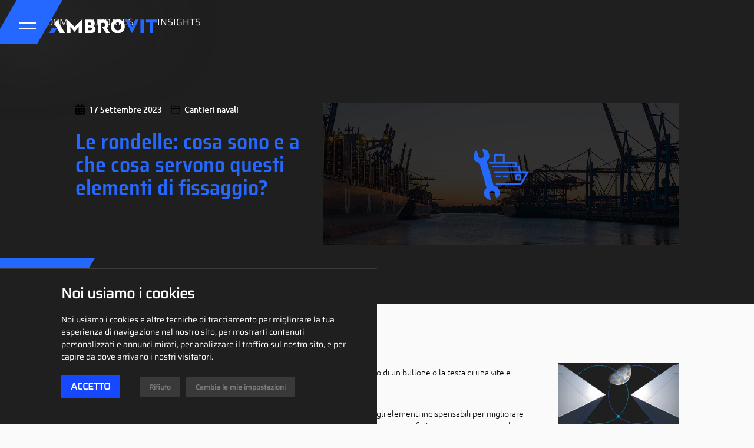

--- FILE ---
content_type: text/html; charset=UTF-8
request_url: https://www.ambrovit.it/newsroom/insights/navale/cantierinavali/le-rondelle-cosa-sono-e-a-che-cosa-servono-questi-fastening/
body_size: 15209
content:
<!doctype html>
<html lang="it-IT">
<head>
	<meta charset="UTF-8">
	<meta name="viewport" content="width=device-width, initial-scale=1">
        <title>Le rondelle: cosa sono e a che cosa servono questi elementi di fissaggio?</title>
	<meta name='robots' content='index, follow, max-image-preview:large, max-snippet:-1, max-video-preview:-1' />
	<style>img:is([sizes="auto" i], [sizes^="auto," i]) { contain-intrinsic-size: 3000px 1500px }</style>
	<link rel="alternate" hreflang="it" href="https://www.ambrovit.it/newsroom/insights/navale/cantierinavali/le-rondelle-cosa-sono-e-a-che-cosa-servono-questi-fastening/" />
<link rel="alternate" hreflang="x-default" href="https://www.ambrovit.it/newsroom/insights/navale/cantierinavali/le-rondelle-cosa-sono-e-a-che-cosa-servono-questi-fastening/" />

	<!-- This site is optimized with the Yoast SEO plugin v21.8 - https://yoast.com/wordpress/plugins/seo/ -->
	<meta name="description" content="Le rondelle, indispensabili in meccanica e nautica, migliorano fissaggi e prevengono l’allentamento! Scopri le tipologie e usi ⚙️🚢" />
	<link rel="canonical" href="https://www.ambrovit.it/newsroom/insights/navale/cantierinavali/le-rondelle-cosa-sono-e-a-che-cosa-servono-questi-fastening/" />
	<meta property="og:locale" content="it_IT" />
	<meta property="og:type" content="article" />
	<meta property="og:title" content="🔩 Le rondelle: cosa sono e a che cosa servono questi elementi di fissaggio?" />
	<meta property="og:description" content="Le rondelle, indispensabili in meccanica e nautica, migliorano fissaggi e prevengono l’allentamento! Scopri le tipologie e usi ⚙️🚢" />
	<meta property="og:url" content="https://www.ambrovit.it/newsroom/insights/navale/cantierinavali/le-rondelle-cosa-sono-e-a-che-cosa-servono-questi-fastening/" />
	<meta property="og:site_name" content="Ambrovit" />
	<meta property="article:published_time" content="2023-09-17T08:47:29+00:00" />
	<meta property="article:modified_time" content="2025-02-17T14:30:40+00:00" />
	<meta property="og:image" content="https://www.ambrovit.it/wp-content/uploads/2024/02/Cantiere-navale.webp" />
	<meta property="og:image:width" content="1645" />
	<meta property="og:image:height" content="415" />
	<meta property="og:image:type" content="image/webp" />
	<meta name="author" content="Ambrovit" />
	<meta name="twitter:card" content="summary_large_image" />
	<script type="application/ld+json" class="yoast-schema-graph">{"@context":"https://schema.org","@graph":[{"@type":"Article","@id":"https://www.ambrovit.it/newsroom/insights/navale/cantierinavali/le-rondelle-cosa-sono-e-a-che-cosa-servono-questi-fastening/#article","isPartOf":{"@id":"https://www.ambrovit.it/newsroom/insights/navale/cantierinavali/le-rondelle-cosa-sono-e-a-che-cosa-servono-questi-fastening/"},"author":{"name":"Ambrovit","@id":"https://www.ambrovit.it/#/schema/person/9a4dc5948b6cc76ab71a0cf58549c2e5"},"headline":"Le rondelle: cosa sono e a che cosa servono questi elementi di fissaggio?","datePublished":"2023-09-17T08:47:29+00:00","dateModified":"2025-02-17T14:30:40+00:00","mainEntityOfPage":{"@id":"https://www.ambrovit.it/newsroom/insights/navale/cantierinavali/le-rondelle-cosa-sono-e-a-che-cosa-servono-questi-fastening/"},"wordCount":511,"publisher":{"@id":"https://www.ambrovit.it/#organization"},"image":{"@id":"https://www.ambrovit.it/newsroom/insights/navale/cantierinavali/le-rondelle-cosa-sono-e-a-che-cosa-servono-questi-fastening/#primaryimage"},"thumbnailUrl":"https://www.ambrovit.it/wp-content/uploads/2024/02/Cantiere-navale.webp","keywords":["Target"],"articleSection":["Cantieri navali"],"inLanguage":"it-IT"},{"@type":"WebPage","@id":"https://www.ambrovit.it/newsroom/insights/navale/cantierinavali/le-rondelle-cosa-sono-e-a-che-cosa-servono-questi-fastening/","url":"https://www.ambrovit.it/newsroom/insights/navale/cantierinavali/le-rondelle-cosa-sono-e-a-che-cosa-servono-questi-fastening/","name":"🔩 Le rondelle: cosa sono e a che cosa servono questi elementi di fissaggio?","isPartOf":{"@id":"https://www.ambrovit.it/#website"},"primaryImageOfPage":{"@id":"https://www.ambrovit.it/newsroom/insights/navale/cantierinavali/le-rondelle-cosa-sono-e-a-che-cosa-servono-questi-fastening/#primaryimage"},"image":{"@id":"https://www.ambrovit.it/newsroom/insights/navale/cantierinavali/le-rondelle-cosa-sono-e-a-che-cosa-servono-questi-fastening/#primaryimage"},"thumbnailUrl":"https://www.ambrovit.it/wp-content/uploads/2024/02/Cantiere-navale.webp","datePublished":"2023-09-17T08:47:29+00:00","dateModified":"2025-02-17T14:30:40+00:00","description":"Le rondelle, indispensabili in meccanica e nautica, migliorano fissaggi e prevengono l’allentamento! Scopri le tipologie e usi ⚙️🚢","breadcrumb":{"@id":"https://www.ambrovit.it/newsroom/insights/navale/cantierinavali/le-rondelle-cosa-sono-e-a-che-cosa-servono-questi-fastening/#breadcrumb"},"inLanguage":"it-IT","potentialAction":[{"@type":"ReadAction","target":["https://www.ambrovit.it/newsroom/insights/navale/cantierinavali/le-rondelle-cosa-sono-e-a-che-cosa-servono-questi-fastening/"]}]},{"@type":"ImageObject","inLanguage":"it-IT","@id":"https://www.ambrovit.it/newsroom/insights/navale/cantierinavali/le-rondelle-cosa-sono-e-a-che-cosa-servono-questi-fastening/#primaryimage","url":"https://www.ambrovit.it/wp-content/uploads/2024/02/Cantiere-navale.webp","contentUrl":"https://www.ambrovit.it/wp-content/uploads/2024/02/Cantiere-navale.webp","width":1645,"height":415},{"@type":"BreadcrumbList","@id":"https://www.ambrovit.it/newsroom/insights/navale/cantierinavali/le-rondelle-cosa-sono-e-a-che-cosa-servono-questi-fastening/#breadcrumb","itemListElement":[{"@type":"ListItem","position":1,"name":"Home","item":"https://www.ambrovit.it/"},{"@type":"ListItem","position":2,"name":"Le rondelle: cosa sono e a che cosa servono questi elementi di fissaggio?"}]},{"@type":"WebSite","@id":"https://www.ambrovit.it/#website","url":"https://www.ambrovit.it/","name":"Ambrovit SPA","description":"NOT JUS BOLTS &amp; SCREWS","publisher":{"@id":"https://www.ambrovit.it/#organization"},"potentialAction":[{"@type":"SearchAction","target":{"@type":"EntryPoint","urlTemplate":"https://www.ambrovit.it/?s={search_term_string}"},"query-input":"required name=search_term_string"}],"inLanguage":"it-IT"},{"@type":"Organization","@id":"https://www.ambrovit.it/#organization","name":"Ambrovit SpA","url":"https://www.ambrovit.it/","logo":{"@type":"ImageObject","inLanguage":"it-IT","@id":"https://www.ambrovit.it/#/schema/logo/image/","url":"https://www.ambrovit.it/wp-content/uploads/2023/12/A-Ambrovit.png","contentUrl":"https://www.ambrovit.it/wp-content/uploads/2023/12/A-Ambrovit.png","width":512,"height":512,"caption":"Ambrovit SpA"},"image":{"@id":"https://www.ambrovit.it/#/schema/logo/image/"}},{"@type":"Person","@id":"https://www.ambrovit.it/#/schema/person/9a4dc5948b6cc76ab71a0cf58549c2e5","name":"Ambrovit","image":{"@type":"ImageObject","inLanguage":"it-IT","@id":"https://www.ambrovit.it/#/schema/person/image/","url":"https://secure.gravatar.com/avatar/cee1efa833b0b2d1ae2228e631c760d70d63157c84b80dcd0fe828c1bfde8772?s=96&d=mm&r=g","contentUrl":"https://secure.gravatar.com/avatar/cee1efa833b0b2d1ae2228e631c760d70d63157c84b80dcd0fe828c1bfde8772?s=96&d=mm&r=g","caption":"Ambrovit"}}]}</script>
	<!-- / Yoast SEO plugin. -->


<link rel='dns-prefetch' href='//www.googletagmanager.com' />
<script type="text/javascript">
/* <![CDATA[ */
window._wpemojiSettings = {"baseUrl":"https:\/\/s.w.org\/images\/core\/emoji\/16.0.1\/72x72\/","ext":".png","svgUrl":"https:\/\/s.w.org\/images\/core\/emoji\/16.0.1\/svg\/","svgExt":".svg","source":{"concatemoji":"https:\/\/www.ambrovit.it\/wp-includes\/js\/wp-emoji-release.min.js?ver=6.8.3"}};
/*! This file is auto-generated */
!function(s,n){var o,i,e;function c(e){try{var t={supportTests:e,timestamp:(new Date).valueOf()};sessionStorage.setItem(o,JSON.stringify(t))}catch(e){}}function p(e,t,n){e.clearRect(0,0,e.canvas.width,e.canvas.height),e.fillText(t,0,0);var t=new Uint32Array(e.getImageData(0,0,e.canvas.width,e.canvas.height).data),a=(e.clearRect(0,0,e.canvas.width,e.canvas.height),e.fillText(n,0,0),new Uint32Array(e.getImageData(0,0,e.canvas.width,e.canvas.height).data));return t.every(function(e,t){return e===a[t]})}function u(e,t){e.clearRect(0,0,e.canvas.width,e.canvas.height),e.fillText(t,0,0);for(var n=e.getImageData(16,16,1,1),a=0;a<n.data.length;a++)if(0!==n.data[a])return!1;return!0}function f(e,t,n,a){switch(t){case"flag":return n(e,"\ud83c\udff3\ufe0f\u200d\u26a7\ufe0f","\ud83c\udff3\ufe0f\u200b\u26a7\ufe0f")?!1:!n(e,"\ud83c\udde8\ud83c\uddf6","\ud83c\udde8\u200b\ud83c\uddf6")&&!n(e,"\ud83c\udff4\udb40\udc67\udb40\udc62\udb40\udc65\udb40\udc6e\udb40\udc67\udb40\udc7f","\ud83c\udff4\u200b\udb40\udc67\u200b\udb40\udc62\u200b\udb40\udc65\u200b\udb40\udc6e\u200b\udb40\udc67\u200b\udb40\udc7f");case"emoji":return!a(e,"\ud83e\udedf")}return!1}function g(e,t,n,a){var r="undefined"!=typeof WorkerGlobalScope&&self instanceof WorkerGlobalScope?new OffscreenCanvas(300,150):s.createElement("canvas"),o=r.getContext("2d",{willReadFrequently:!0}),i=(o.textBaseline="top",o.font="600 32px Arial",{});return e.forEach(function(e){i[e]=t(o,e,n,a)}),i}function t(e){var t=s.createElement("script");t.src=e,t.defer=!0,s.head.appendChild(t)}"undefined"!=typeof Promise&&(o="wpEmojiSettingsSupports",i=["flag","emoji"],n.supports={everything:!0,everythingExceptFlag:!0},e=new Promise(function(e){s.addEventListener("DOMContentLoaded",e,{once:!0})}),new Promise(function(t){var n=function(){try{var e=JSON.parse(sessionStorage.getItem(o));if("object"==typeof e&&"number"==typeof e.timestamp&&(new Date).valueOf()<e.timestamp+604800&&"object"==typeof e.supportTests)return e.supportTests}catch(e){}return null}();if(!n){if("undefined"!=typeof Worker&&"undefined"!=typeof OffscreenCanvas&&"undefined"!=typeof URL&&URL.createObjectURL&&"undefined"!=typeof Blob)try{var e="postMessage("+g.toString()+"("+[JSON.stringify(i),f.toString(),p.toString(),u.toString()].join(",")+"));",a=new Blob([e],{type:"text/javascript"}),r=new Worker(URL.createObjectURL(a),{name:"wpTestEmojiSupports"});return void(r.onmessage=function(e){c(n=e.data),r.terminate(),t(n)})}catch(e){}c(n=g(i,f,p,u))}t(n)}).then(function(e){for(var t in e)n.supports[t]=e[t],n.supports.everything=n.supports.everything&&n.supports[t],"flag"!==t&&(n.supports.everythingExceptFlag=n.supports.everythingExceptFlag&&n.supports[t]);n.supports.everythingExceptFlag=n.supports.everythingExceptFlag&&!n.supports.flag,n.DOMReady=!1,n.readyCallback=function(){n.DOMReady=!0}}).then(function(){return e}).then(function(){var e;n.supports.everything||(n.readyCallback(),(e=n.source||{}).concatemoji?t(e.concatemoji):e.wpemoji&&e.twemoji&&(t(e.twemoji),t(e.wpemoji)))}))}((window,document),window._wpemojiSettings);
/* ]]> */
</script>
<style id='wp-emoji-styles-inline-css' type='text/css'>

	img.wp-smiley, img.emoji {
		display: inline !important;
		border: none !important;
		box-shadow: none !important;
		height: 1em !important;
		width: 1em !important;
		margin: 0 0.07em !important;
		vertical-align: -0.1em !important;
		background: none !important;
		padding: 0 !important;
	}
</style>
<link rel='stylesheet' id='wp-block-library-css' href='https://www.ambrovit.it/wp-includes/css/dist/block-library/style.min.css?ver=6.8.3' type='text/css' media='all' />
<style id='classic-theme-styles-inline-css' type='text/css'>
/*! This file is auto-generated */
.wp-block-button__link{color:#fff;background-color:#32373c;border-radius:9999px;box-shadow:none;text-decoration:none;padding:calc(.667em + 2px) calc(1.333em + 2px);font-size:1.125em}.wp-block-file__button{background:#32373c;color:#fff;text-decoration:none}
</style>
<style id='global-styles-inline-css' type='text/css'>
:root{--wp--preset--aspect-ratio--square: 1;--wp--preset--aspect-ratio--4-3: 4/3;--wp--preset--aspect-ratio--3-4: 3/4;--wp--preset--aspect-ratio--3-2: 3/2;--wp--preset--aspect-ratio--2-3: 2/3;--wp--preset--aspect-ratio--16-9: 16/9;--wp--preset--aspect-ratio--9-16: 9/16;--wp--preset--color--black: #000000;--wp--preset--color--cyan-bluish-gray: #abb8c3;--wp--preset--color--white: #ffffff;--wp--preset--color--pale-pink: #f78da7;--wp--preset--color--vivid-red: #cf2e2e;--wp--preset--color--luminous-vivid-orange: #ff6900;--wp--preset--color--luminous-vivid-amber: #fcb900;--wp--preset--color--light-green-cyan: #7bdcb5;--wp--preset--color--vivid-green-cyan: #00d084;--wp--preset--color--pale-cyan-blue: #8ed1fc;--wp--preset--color--vivid-cyan-blue: #0693e3;--wp--preset--color--vivid-purple: #9b51e0;--wp--preset--gradient--vivid-cyan-blue-to-vivid-purple: linear-gradient(135deg,rgba(6,147,227,1) 0%,rgb(155,81,224) 100%);--wp--preset--gradient--light-green-cyan-to-vivid-green-cyan: linear-gradient(135deg,rgb(122,220,180) 0%,rgb(0,208,130) 100%);--wp--preset--gradient--luminous-vivid-amber-to-luminous-vivid-orange: linear-gradient(135deg,rgba(252,185,0,1) 0%,rgba(255,105,0,1) 100%);--wp--preset--gradient--luminous-vivid-orange-to-vivid-red: linear-gradient(135deg,rgba(255,105,0,1) 0%,rgb(207,46,46) 100%);--wp--preset--gradient--very-light-gray-to-cyan-bluish-gray: linear-gradient(135deg,rgb(238,238,238) 0%,rgb(169,184,195) 100%);--wp--preset--gradient--cool-to-warm-spectrum: linear-gradient(135deg,rgb(74,234,220) 0%,rgb(151,120,209) 20%,rgb(207,42,186) 40%,rgb(238,44,130) 60%,rgb(251,105,98) 80%,rgb(254,248,76) 100%);--wp--preset--gradient--blush-light-purple: linear-gradient(135deg,rgb(255,206,236) 0%,rgb(152,150,240) 100%);--wp--preset--gradient--blush-bordeaux: linear-gradient(135deg,rgb(254,205,165) 0%,rgb(254,45,45) 50%,rgb(107,0,62) 100%);--wp--preset--gradient--luminous-dusk: linear-gradient(135deg,rgb(255,203,112) 0%,rgb(199,81,192) 50%,rgb(65,88,208) 100%);--wp--preset--gradient--pale-ocean: linear-gradient(135deg,rgb(255,245,203) 0%,rgb(182,227,212) 50%,rgb(51,167,181) 100%);--wp--preset--gradient--electric-grass: linear-gradient(135deg,rgb(202,248,128) 0%,rgb(113,206,126) 100%);--wp--preset--gradient--midnight: linear-gradient(135deg,rgb(2,3,129) 0%,rgb(40,116,252) 100%);--wp--preset--font-size--small: 13px;--wp--preset--font-size--medium: 20px;--wp--preset--font-size--large: 36px;--wp--preset--font-size--x-large: 42px;--wp--preset--spacing--20: 0.44rem;--wp--preset--spacing--30: 0.67rem;--wp--preset--spacing--40: 1rem;--wp--preset--spacing--50: 1.5rem;--wp--preset--spacing--60: 2.25rem;--wp--preset--spacing--70: 3.38rem;--wp--preset--spacing--80: 5.06rem;--wp--preset--shadow--natural: 6px 6px 9px rgba(0, 0, 0, 0.2);--wp--preset--shadow--deep: 12px 12px 50px rgba(0, 0, 0, 0.4);--wp--preset--shadow--sharp: 6px 6px 0px rgba(0, 0, 0, 0.2);--wp--preset--shadow--outlined: 6px 6px 0px -3px rgba(255, 255, 255, 1), 6px 6px rgba(0, 0, 0, 1);--wp--preset--shadow--crisp: 6px 6px 0px rgba(0, 0, 0, 1);}:where(.is-layout-flex){gap: 0.5em;}:where(.is-layout-grid){gap: 0.5em;}body .is-layout-flex{display: flex;}.is-layout-flex{flex-wrap: wrap;align-items: center;}.is-layout-flex > :is(*, div){margin: 0;}body .is-layout-grid{display: grid;}.is-layout-grid > :is(*, div){margin: 0;}:where(.wp-block-columns.is-layout-flex){gap: 2em;}:where(.wp-block-columns.is-layout-grid){gap: 2em;}:where(.wp-block-post-template.is-layout-flex){gap: 1.25em;}:where(.wp-block-post-template.is-layout-grid){gap: 1.25em;}.has-black-color{color: var(--wp--preset--color--black) !important;}.has-cyan-bluish-gray-color{color: var(--wp--preset--color--cyan-bluish-gray) !important;}.has-white-color{color: var(--wp--preset--color--white) !important;}.has-pale-pink-color{color: var(--wp--preset--color--pale-pink) !important;}.has-vivid-red-color{color: var(--wp--preset--color--vivid-red) !important;}.has-luminous-vivid-orange-color{color: var(--wp--preset--color--luminous-vivid-orange) !important;}.has-luminous-vivid-amber-color{color: var(--wp--preset--color--luminous-vivid-amber) !important;}.has-light-green-cyan-color{color: var(--wp--preset--color--light-green-cyan) !important;}.has-vivid-green-cyan-color{color: var(--wp--preset--color--vivid-green-cyan) !important;}.has-pale-cyan-blue-color{color: var(--wp--preset--color--pale-cyan-blue) !important;}.has-vivid-cyan-blue-color{color: var(--wp--preset--color--vivid-cyan-blue) !important;}.has-vivid-purple-color{color: var(--wp--preset--color--vivid-purple) !important;}.has-black-background-color{background-color: var(--wp--preset--color--black) !important;}.has-cyan-bluish-gray-background-color{background-color: var(--wp--preset--color--cyan-bluish-gray) !important;}.has-white-background-color{background-color: var(--wp--preset--color--white) !important;}.has-pale-pink-background-color{background-color: var(--wp--preset--color--pale-pink) !important;}.has-vivid-red-background-color{background-color: var(--wp--preset--color--vivid-red) !important;}.has-luminous-vivid-orange-background-color{background-color: var(--wp--preset--color--luminous-vivid-orange) !important;}.has-luminous-vivid-amber-background-color{background-color: var(--wp--preset--color--luminous-vivid-amber) !important;}.has-light-green-cyan-background-color{background-color: var(--wp--preset--color--light-green-cyan) !important;}.has-vivid-green-cyan-background-color{background-color: var(--wp--preset--color--vivid-green-cyan) !important;}.has-pale-cyan-blue-background-color{background-color: var(--wp--preset--color--pale-cyan-blue) !important;}.has-vivid-cyan-blue-background-color{background-color: var(--wp--preset--color--vivid-cyan-blue) !important;}.has-vivid-purple-background-color{background-color: var(--wp--preset--color--vivid-purple) !important;}.has-black-border-color{border-color: var(--wp--preset--color--black) !important;}.has-cyan-bluish-gray-border-color{border-color: var(--wp--preset--color--cyan-bluish-gray) !important;}.has-white-border-color{border-color: var(--wp--preset--color--white) !important;}.has-pale-pink-border-color{border-color: var(--wp--preset--color--pale-pink) !important;}.has-vivid-red-border-color{border-color: var(--wp--preset--color--vivid-red) !important;}.has-luminous-vivid-orange-border-color{border-color: var(--wp--preset--color--luminous-vivid-orange) !important;}.has-luminous-vivid-amber-border-color{border-color: var(--wp--preset--color--luminous-vivid-amber) !important;}.has-light-green-cyan-border-color{border-color: var(--wp--preset--color--light-green-cyan) !important;}.has-vivid-green-cyan-border-color{border-color: var(--wp--preset--color--vivid-green-cyan) !important;}.has-pale-cyan-blue-border-color{border-color: var(--wp--preset--color--pale-cyan-blue) !important;}.has-vivid-cyan-blue-border-color{border-color: var(--wp--preset--color--vivid-cyan-blue) !important;}.has-vivid-purple-border-color{border-color: var(--wp--preset--color--vivid-purple) !important;}.has-vivid-cyan-blue-to-vivid-purple-gradient-background{background: var(--wp--preset--gradient--vivid-cyan-blue-to-vivid-purple) !important;}.has-light-green-cyan-to-vivid-green-cyan-gradient-background{background: var(--wp--preset--gradient--light-green-cyan-to-vivid-green-cyan) !important;}.has-luminous-vivid-amber-to-luminous-vivid-orange-gradient-background{background: var(--wp--preset--gradient--luminous-vivid-amber-to-luminous-vivid-orange) !important;}.has-luminous-vivid-orange-to-vivid-red-gradient-background{background: var(--wp--preset--gradient--luminous-vivid-orange-to-vivid-red) !important;}.has-very-light-gray-to-cyan-bluish-gray-gradient-background{background: var(--wp--preset--gradient--very-light-gray-to-cyan-bluish-gray) !important;}.has-cool-to-warm-spectrum-gradient-background{background: var(--wp--preset--gradient--cool-to-warm-spectrum) !important;}.has-blush-light-purple-gradient-background{background: var(--wp--preset--gradient--blush-light-purple) !important;}.has-blush-bordeaux-gradient-background{background: var(--wp--preset--gradient--blush-bordeaux) !important;}.has-luminous-dusk-gradient-background{background: var(--wp--preset--gradient--luminous-dusk) !important;}.has-pale-ocean-gradient-background{background: var(--wp--preset--gradient--pale-ocean) !important;}.has-electric-grass-gradient-background{background: var(--wp--preset--gradient--electric-grass) !important;}.has-midnight-gradient-background{background: var(--wp--preset--gradient--midnight) !important;}.has-small-font-size{font-size: var(--wp--preset--font-size--small) !important;}.has-medium-font-size{font-size: var(--wp--preset--font-size--medium) !important;}.has-large-font-size{font-size: var(--wp--preset--font-size--large) !important;}.has-x-large-font-size{font-size: var(--wp--preset--font-size--x-large) !important;}
:where(.wp-block-post-template.is-layout-flex){gap: 1.25em;}:where(.wp-block-post-template.is-layout-grid){gap: 1.25em;}
:where(.wp-block-columns.is-layout-flex){gap: 2em;}:where(.wp-block-columns.is-layout-grid){gap: 2em;}
:root :where(.wp-block-pullquote){font-size: 1.5em;line-height: 1.6;}
</style>
<link rel='stylesheet' id='contact-form-7-css' href='https://www.ambrovit.it/wp-content/plugins/contact-form-7/includes/css/styles.css?ver=6.1' type='text/css' media='all' />
<link rel='stylesheet' id='wpcf7-redirect-script-frontend-css' href='https://www.ambrovit.it/wp-content/plugins/wpcf7-redirect/build/assets/frontend-script.css?ver=2c532d7e2be36f6af233' type='text/css' media='all' />
<link rel='stylesheet' id='abv-style-vars-css' href='https://www.ambrovit.it/wp-content/themes/ambrovit/assets/css/vars.css?ver=1.1' type='text/css' media='all' />
<link rel='stylesheet' id='abv-style-fonts-css' href='https://www.ambrovit.it/wp-content/themes/ambrovit/assets/css/fonts.css?ver=1.1' type='text/css' media='all' />
<link rel='stylesheet' id='abv-style-main-css' href='https://www.ambrovit.it/wp-content/themes/ambrovit/assets/css/main.css?ver=1.1' type='text/css' media='all' />
<link rel='stylesheet' id='abv-style-ztemp-css' href='https://www.ambrovit.it/wp-content/themes/ambrovit/assets/css/z.css?ver=1.1' type='text/css' media='all' />
<link rel='stylesheet' id='abv-style-home-css' href='https://www.ambrovit.it/wp-content/themes/ambrovit/assets/css/home.css?ver=1.1' type='text/css' media='all' />
<link rel='stylesheet' id='abv-style-newsroom-css' href='https://www.ambrovit.it/wp-content/themes/ambrovit/assets/css/news.css?ver=1.1' type='text/css' media='all' />
<link rel='stylesheet' id='abv-style-single-css' href='https://www.ambrovit.it/wp-content/themes/ambrovit/assets/css/single.css?ver=1.1' type='text/css' media='all' />
<link rel='stylesheet' id='dflip-style-css' href='https://www.ambrovit.it/wp-content/plugins/3d-flipbook-dflip-lite/assets/css/dflip.min.css?ver=2.0.86' type='text/css' media='all' />
<link rel='stylesheet' id='cf7cf-style-css' href='https://www.ambrovit.it/wp-content/plugins/cf7-conditional-fields/style.css?ver=2.6' type='text/css' media='all' />
<script type="text/javascript" id="wpml-cookie-js-extra">
/* <![CDATA[ */
var wpml_cookies = {"wp-wpml_current_language":{"value":"it","expires":1,"path":"\/"}};
var wpml_cookies = {"wp-wpml_current_language":{"value":"it","expires":1,"path":"\/"}};
/* ]]> */
</script>
<script type="text/javascript" src="https://www.ambrovit.it/wp-content/plugins/sitepress-multilingual-cms/res/js/cookies/language-cookie.js?ver=472900" id="wpml-cookie-js" defer="defer" data-wp-strategy="defer"></script>
<script type="text/javascript" src="https://www.ambrovit.it/wp-includes/js/jquery/jquery.min.js?ver=3.7.1" id="jquery-core-js"></script>
<script type="text/javascript" src="https://www.ambrovit.it/wp-includes/js/jquery/jquery-migrate.min.js?ver=3.4.1" id="jquery-migrate-js"></script>
<script type="text/javascript" src="https://www.ambrovit.it/wp-content/themes/ambrovit/assets/js/anime.min.js?ver=0.1" id="abv-anime-js"></script>
<script type="text/javascript" src="https://www.ambrovit.it/wp-content/themes/ambrovit/assets/js/core.js?ver=0.1" id="abv-core-js"></script>
<link rel="https://api.w.org/" href="https://www.ambrovit.it/wp-json/" /><link rel="alternate" title="JSON" type="application/json" href="https://www.ambrovit.it/wp-json/wp/v2/posts/2369" /><link rel="EditURI" type="application/rsd+xml" title="RSD" href="https://www.ambrovit.it/xmlrpc.php?rsd" />
<meta name="generator" content="WordPress 6.8.3" />
<link rel='shortlink' href='https://www.ambrovit.it/?p=2369' />
<meta name="generator" content="WPML ver:4.7.2 stt:1,27;" />
<meta name="generator" content="Site Kit by Google 1.167.0" /><meta name="google-site-verification" content="jqg-P1p7Du8F_RCB2KTGfMd0CgquS4pQ-8HhDPzzwnM"><script data-cfasync="false"> var dFlipLocation = "https://www.ambrovit.it/wp-content/plugins/3d-flipbook-dflip-lite/assets/"; var dFlipWPGlobal = {"text":{"toggleSound":"Turn on\/off Sound","toggleThumbnails":"Toggle Thumbnails","toggleOutline":"Toggle Outline\/Bookmark","previousPage":"Previous Page","nextPage":"Next Page","toggleFullscreen":"Toggle Fullscreen","zoomIn":"Zoom In","zoomOut":"Zoom Out","toggleHelp":"Toggle Help","singlePageMode":"Single Page Mode","doublePageMode":"Double Page Mode","downloadPDFFile":"Download PDF File","gotoFirstPage":"Goto First Page","gotoLastPage":"Goto Last Page","share":"Share","mailSubject":"I wanted you to see this FlipBook","mailBody":"Check out this site {{url}}","loading":"DearFlip: Loading "},"moreControls":"download,pageMode,startPage,endPage,sound","hideControls":"","scrollWheel":"false","backgroundColor":"#777","backgroundImage":"","height":"auto","paddingLeft":"20","paddingRight":"20","controlsPosition":"bottom","duration":800,"soundEnable":"true","enableDownload":"true","enableAnnotation":false,"enableAnalytics":"false","webgl":"true","hard":"none","maxTextureSize":"1600","rangeChunkSize":"524288","zoomRatio":1.5,"stiffness":3,"pageMode":"0","singlePageMode":"0","pageSize":"0","autoPlay":"false","autoPlayDuration":5000,"autoPlayStart":"false","linkTarget":"2","sharePrefix":"dearflip-"};</script><link rel="icon" href="https://www.ambrovit.it/wp-content/uploads/2023/12/cropped-A-Ambrovit-32x32.png" sizes="32x32" />
<link rel="icon" href="https://www.ambrovit.it/wp-content/uploads/2023/12/cropped-A-Ambrovit-192x192.png" sizes="192x192" />
<link rel="apple-touch-icon" href="https://www.ambrovit.it/wp-content/uploads/2023/12/cropped-A-Ambrovit-180x180.png" />
<meta name="msapplication-TileImage" content="https://www.ambrovit.it/wp-content/uploads/2023/12/cropped-A-Ambrovit-270x270.png" />
</head>
<body class="wp-singular post-template-default single single-post postid-2369 single-format-standard wp-theme-ambrovit insights">
                <!-- Google Tag Manager (noscript) -->
            <noscript><iframe src="https://www.googletagmanager.com/ns.html?id=GTM-5ZBX9XS5"
            height="0" width="0" style="display:none;visibility:hidden"></iframe></noscript>
            <!-- End Google Tag Manager (noscript) -->
            <div id="content">    <div id="main-menu-wrapper">
                <div id="home-wrapper" class="flex-row home-wrapper">
            <div class="side left flex-col">
                <div class="language-selector curlang-it title t5"><a class="lang-it" href="https://www.ambrovit.it/newsroom/insights/navale/cantierinavali/le-rondelle-cosa-sono-e-a-che-cosa-servono-questi-fastening/">IT</a><a class="lang-en" href="https://www.ambrovit.it/en/newsroom/insights/navale/cantierinavali/le-rondelle-cosa-sono-e-a-che-cosa-servono-questi-fastening/">EN</a></div>                                    <div class="row logo">
                        <img src="https://www.ambrovit.it/wp-content/themes/ambrovit/assets/images/logo_home.svg"/>
                    </div>
                
                                    <div class="flex-col menu-wrapper masked-overflow">
                        <div class="menu-ambrovit-main-menu-container"><ul id="menu-ambrovit-main-menu" class="menu"><li id="menu-item-35461" class="menu-item menu-item-type-post_type menu-item-object-page menu-item-home menu-item-35461"><div class="menu-link-wrapper"><div class="skewed-outer"><div class="animated skewed"></div></div><a href="https://www.ambrovit.it/">HOME</a></li>
<li id="menu-item-17" class="menu-item menu-item-type-custom menu-item-object-custom menu-item-17"><div class="menu-link-wrapper"><div class="skewed-outer"><div class="animated skewed"></div></div><a href="/about-us">ABOUT US</a></li>
<li id="menu-item-18" class="menu-item menu-item-type-custom menu-item-object-custom menu-item-18"><div class="menu-link-wrapper"><div class="skewed-outer"><div class="animated skewed"></div></div><a href="/qualita">QUALITÀ</a></li>
<li id="menu-item-19" class="menu-item menu-item-type-custom menu-item-object-custom menu-item-19"><div class="menu-link-wrapper"><div class="skewed-outer"><div class="animated skewed"></div></div><a href="/tecnologia">TECNOLOGIA</a></li>
<li id="menu-item-20" class="menu-item menu-item-type-custom menu-item-object-custom menu-item-has-children menu-item-20"><div class="menu-link-wrapper"><div class="skewed-outer"><div class="animated skewed"></div></div><a>MATERIALI</a>
<ul class="sub-menu">
	<li id="menu-item-3668" class="menu-item menu-item-type-post_type menu-item-object-page menu-item-3668"><div class="menu-link-wrapper"><div class="skewed-outer"><div class="animated skewed"></div></div><a href="https://www.ambrovit.it/legno/">LEGNO</a></li>
	<li id="menu-item-3667" class="menu-item menu-item-type-post_type menu-item-object-page menu-item-3667"><div class="menu-link-wrapper"><div class="skewed-outer"><div class="animated skewed"></div></div><a href="https://www.ambrovit.it/metallo/">METALLO</a></li>
	<li id="menu-item-3665" class="menu-item menu-item-type-post_type menu-item-object-page menu-item-3665"><div class="menu-link-wrapper"><div class="skewed-outer"><div class="animated skewed"></div></div><a href="https://www.ambrovit.it/pvc-cartongesso/">PVC E CARTONGESSO</a></li>
	<li id="menu-item-3666" class="menu-item menu-item-type-post_type menu-item-object-page menu-item-3666"><div class="menu-link-wrapper"><div class="skewed-outer"><div class="animated skewed"></div></div><a href="https://www.ambrovit.it/calcestruzzo/">CALCESTRUZZO</a></li>
</ul>
</li>
<li id="menu-item-37925" class="menu-item menu-item-type-custom menu-item-object-custom menu-item-has-children menu-item-37925"><div class="menu-link-wrapper"><div class="skewed-outer"><div class="animated skewed"></div></div><a>NEWSROOM</a>
<ul class="sub-menu">
	<li id="menu-item-37926" class="menu-item menu-item-type-post_type menu-item-object-page menu-item-37926"><div class="menu-link-wrapper"><div class="skewed-outer"><div class="animated skewed"></div></div><a href="https://www.ambrovit.it/newsroom/">Vai alla Newsroom</a></li>
	<li id="menu-item-37924" class="menu-item menu-item-type-post_type menu-item-object-page menu-item-37924"><div class="menu-link-wrapper"><div class="skewed-outer"><div class="animated skewed"></div></div><a href="https://www.ambrovit.it/newsroom/updates/video/">Video</a></li>
</ul>
</li>
<li id="menu-item-31309" class="menu-item menu-item-type-custom menu-item-object-custom menu-item-has-children menu-item-31309"><div class="menu-link-wrapper"><div class="skewed-outer"><div class="animated skewed"></div></div><a>CATALOGO</a>
<ul class="sub-menu">
	<li id="menu-item-33972" class="menu-item menu-item-type-custom menu-item-object-custom menu-item-33972"><div class="menu-link-wrapper"><div class="skewed-outer"><div class="animated skewed"></div></div><a href="https://catalog.ambrovit.it">Catalogo prodotti  <span>➔</span></a></li>
	<li id="menu-item-33973" class="menu-item menu-item-type-custom menu-item-object-custom menu-item-33973"><div class="menu-link-wrapper"><div class="skewed-outer"><div class="animated skewed"></div></div><a href="https://www.ambrovitb2b.it/portal/">Portale B2B <span>➔</span></a></li>
</ul>
</li>
</ul></div>                    </div>
                                
                        <div class="row footer-wrapper">
                            <div class="flex-row top">
                    <div class="column left flex-row">
                        <div class="flex-row" style="align-items:flex-end;"><div><img decoding="async" class="alignnone size-full wp-image-61" src="https://www.ambrovit.it/wp-content/uploads/2023/06/ambrovit_logo_color_short_negative.svg" alt="" style="height: 42px;"/></div>
<div class="separator-h-small"></div>
<div style="line-height: 110%;" class="nowrap"><strong>AMBROVIT SpA</strong><br />
Viale Giulio Natta, 29<br />
27026 Garlasco (PV) &#8211; ITALY</div>
<div class="separator-h-small"></div>
</div>
                        <div></div>
                    </div>
                    <div class="column right flex-row"><a class="abv-button btn-negative small btn-inverted" href="https://www.ambrovit.it/contatti" ><div class="btn-icon flex-col"><img src="https://www.ambrovit.it/wp-content/themes/ambrovit/assets/icons/contatti.svg"/></div><div class="btn-content"><div class="btn-sliding"></div><span>CONTATTI</span></div></a>
<div class="separator-h-small"></div>
<a class="abv-button btn-negative small btn-inverted" href="https://www.ambrovit.it/rete-vendita" ><div class="btn-icon flex-col"><img src="https://www.ambrovit.it/wp-content/themes/ambrovit/assets/icons/rete-vendita.svg"/></div><div class="btn-content"><div class="btn-sliding"></div><span>RETE VENDITA</span></div></a>
</div>
<!--                    <div class="column left flex-row"><div><img decoding="async" class="alignnone size-full wp-image-61" src="https://www.ambrovit.it/wp-content/uploads/2023/06/ambrovit_logo_color_short_negative.svg" alt="" style="height: 42px;"/></div>
<div class="separator-h-small"></div>
<div style="line-height: 110%;" class="nowrap"><strong>AMBROVIT SpA</strong><br />
Viale Giulio Natta, 29<br />
27026 Garlasco (PV) &#8211; ITALY</div>
<div class="separator-h-small"></div>
</div>
                    <div class="column center flex-row"></div>
                    <div class="column right flex-row"><a class="abv-button btn-negative small btn-inverted" href="https://www.ambrovit.it/contatti" ><div class="btn-icon flex-col"><img src="https://www.ambrovit.it/wp-content/themes/ambrovit/assets/icons/contatti.svg"/></div><div class="btn-content"><div class="btn-sliding"></div><span>CONTATTI</span></div></a>
<div class="separator-h-small"></div>
<a class="abv-button btn-negative small btn-inverted" href="https://www.ambrovit.it/rete-vendita" ><div class="btn-icon flex-col"><img src="https://www.ambrovit.it/wp-content/themes/ambrovit/assets/icons/rete-vendita.svg"/></div><div class="btn-content"><div class="btn-sliding"></div><span>RETE VENDITA</span></div></a>
</div>-->
                </div>
                                        <div class="flex-row middle">
                    <div class="column left flex-row"><div><img decoding="async" class="alignnone size-full wp-image-56 tiny-logo" src="https://www.ambrovit.it/wp-content/uploads/2023/10/TUV.png" alt="" /></div>
<div><img decoding="async" class="alignnone size-full wp-image-55 tiny-logo" src="https://www.ambrovit.it/wp-content/uploads/2023/06/certification_eta_negative-1.svg" alt="" /></div>
<div><img decoding="async" class="alignnone size-full wp-image-53 tiny-logo" src="https://www.ambrovit.it/wp-content/uploads/2023/06/certification_ce_negative.svg" alt="" /></div>
<div><img decoding="async" class="alignnone size-full wp-image-56 tiny-logo" style="max-width:64px;" src="https://www.ambrovit.it/wp-content/uploads/2025/03/logo-aeo-1.png" alt="" /></div>
</div>
                    <div class="column center flex-row"></div>
                    <div class="column right flex-row"><div  style="">© Ambrovit SpA 2024<br />
Tutti i diritti riservati &#8211; P.I. 11451770157<br />
<a href="https://www.ambrovit.it/privacy-policy/" target="_blank">Privacy Policy</a> &#8211; <a href="https://www.ambrovit.it/cookie-policy/" target="_blank">Cookie Policy</a></div>
</div>
                </div>
                                        <div class="flex-row bottom">
                    <div class="column left"></div>
                    <div class="column center"></div>
                </div>
                    </div>                  </div>
            <div class="side right">
                <div class="slide-bullets"><div class="bullet bullet-1"></div><div class="bullet bullet-2"></div><div class="bullet bullet-3"></div></div><div id="slider" data-interval="3000"><div id="slides-reel">                <div class="slide">
                    <div class="image" style="background-image: url(https://www.ambrovit.it/wp-content/uploads/2025/06/slider_catalog_ENG.jpg)"></div>
                    <div class="caption">
                                                                            <div class="caption-content">
                                <p><img decoding="async" class="alignnone  wp-image-215" style="width: 300px;" src="https://www.ambrovit.it/wp-content/uploads/2025/06/Catalog.svg" /></p>
<div class="title t8 color-white">LA TUA RICERCA</br>CONTINUA QUI!</div>
<div class="separator-small"></div>
<a class="abv-button large noicon btn-inverted" href="https://catalog.ambrovit.it/" target="_blank"><div class="btn-content"><div class="btn-sliding"></div><span>SCOPRI IL NUOVO CATALOG.AMBROVIT.IT</span></div></a>
                            </div>
                                            </div>
                </div>                      <div class="slide">
                    <div class="image" style="background-image: url(https://www.ambrovit.it/wp-content/uploads/2026/01/Slide-Homepage-UCH26-13.jpg)"></div>
                    <div class="caption">
                                                                            <div class="caption-content">
                                <div class="subtitle s5 color-white">UNDERCOVER<span class="color-main">HEROES</span></div>
<div class="title t8 color-white">IL VIAGGIO SEGRETO<br />DEL B2B</div>
<div class="separator-small"></div>
<a class="abv-button large noicon btn-inverted" href="https://www.ambrovit.it/undercoverheroes" ><div class="btn-content"><div class="btn-sliding"></div><span>SCOPRI DI PIÙ</span></div></a>
                            </div>
                                            </div>
                </div>                      <div class="slide">
                    <div class="image" style="background-image: url(https://www.ambrovit.it/wp-content/uploads/2025/01/home-blister-3-negative.jpg)"></div>
                    <div class="caption">
                                                                            <div class="caption-content">
                                <div class="title t8 color-white">SCOPRI IL NUOVO FORMAT<br />E L&#8217;OFFERTA DEDICATA<br />ALLE FERRAMENTA</div>
<div class="separator-small"></div>
<a class="abv-button large noicon btn-inverted" href="https://www.ambrovit.it/newsroom/updates/goeasy/" ><div class="btn-content"><div class="btn-sliding"></div><span>SCOPRI GOEASY!</span></div></a>
                            </div>
                                            </div>
                </div>      </div></div>            </div>
                            <div id="skewed-wrapper" class="onload-entrance anim-fromleft">
                    <div id="skewed" class="onload-entrance anim-fadein" style="background-image: url(https://www.ambrovit.it/wp-content/themes/ambrovit/assets/images/decoration_slash.webp)"></div>
                </div>
                    </div>

                                <script>
                jQuery(document).ready(function(){
                    jQuery('.wpcf7-list-item-label').on('click', function() {
                        var corrChkbx     = jQuery(this).prev('input[type="radio"]');
                        var checkedVal    = corrChkbx.prop('checked');

                        corrChkbx.prop('checked', !checkedVal);
                    });
                });
            </script>
                            <script>
                    class Slider {

                        #interval;
                        #currentSlide;
                        #numSlides;
                        #$slider;
                        #$slidesReel;
                        #$bullets;
                        
                        /**
                         * The node containing #slider and #slide-bullets nodes
                         * 
                         * @param {jQuery} $node
                         * @returns {Slider}
                         */
                        constructor($node) {
                            console.debug('Building slider');
                            var me      = this;
                            let $slider = $node.find('#slider');
                            
                            this.#interval = parseInt($slider.data('interval'));
                            this.#currentSlide = -1;
                            this.#$slider = $slider;
                            this.#$slidesReel = $slider.find('#slides-reel');
                            this.#numSlides = $slider.find('.slide').length;
                            this.#$slidesReel.css({position: 'relative'});
                            this.#$bullets = $node.find('.slide-bullets');
                            
                            setTimeout(function(){ me.nextSlide();}, 1000/* this.#interval*/ );
                        }

                        /**
                         * Shows the slide with index this.#currentSlide
                         */
                        showCurrentSlide() {
                            let $curSlide = this.#$bullets.find(`.bullet-${this.#currentSlide+1}`);
                            // console.debug($curSlide);
                            $curSlide.siblings().removeClass('current');
                            $curSlide.addClass('current');
                            this.#$slidesReel.animate({top: `-${this.#currentSlide}00%`}, 400);
                        }

                        nextSlide() {
                            var me = this;
                            this.#currentSlide++;

                            if(this.#currentSlide >= this.#numSlides) {
                                this.#currentSlide = 0;
                            }

                            this.showCurrentSlide();
                            setTimeout(function(){ me.nextSlide();}, this.#interval);
                        }
                    }

                    var slider = new Slider(jQuery('#content #home-wrapper > .right'));
                    // var slider = new Slider(jQuery('#content > #home-wrapper #slider'));
                </script>
                        </div>
    <div id="hdr-menu">
        <div class="menu-slash">
            <img src="https://www.ambrovit.it/wp-content/themes/ambrovit/assets/images/decoration_slash.webp"/>
        </div>
        <div id="logo-stripe">
            <div id="ham-wrapper">
                <div id="ham1"></div>
                <div id="ham2"></div>
            </div>
            <div id="logo-wrapper">
                <div id="a-logo"><img src="https://www.ambrovit.it/wp-content/themes/ambrovit/assets/images/logo-cut/a.svg"/></div>
                <div id="mbv-logo"><img src="https://www.ambrovit.it/wp-content/themes/ambrovit/assets/images/logo-cut/mbrovit.svg"/></div>
            </div>
        </div>
    </div>    <div class="abv-nav TT"><div class="menu-newsroom-container"><ul id="menu-newsroom" class="menu hide-mobile"><li id="menu-item-34757" class="menu-item menu-item-type-post_type menu-item-object-page menu-item-34757"><a href="https://www.ambrovit.it/newsroom/">NEWSROOM</a></li>
<li id="menu-item-34761" class="menu-item menu-item-type-post_type menu-item-object-page menu-item-has-children menu-item-34761"><a href="https://www.ambrovit.it/newsroom/updates/">UPDATES</a>
<ul class="sub-menu">
	<li id="menu-item-34763" class="menu-item menu-item-type-post_type menu-item-object-page menu-item-34763"><a href="https://www.ambrovit.it/newsroom/updates/">Tutte le news Updates</a></li>
	<li id="menu-item-34762" class="menu-item menu-item-type-post_type menu-item-object-page menu-item-34762"><a href="https://www.ambrovit.it/newsroom/updates/video/">Video</a></li>
</ul>
</li>
<li id="menu-item-34758" class="menu-item menu-item-type-post_type menu-item-object-page menu-item-has-children menu-item-34758"><a href="https://www.ambrovit.it/newsroom/insights/">INSIGHTS</a>
<ul class="sub-menu">
	<li id="menu-item-35100" class="menu-item menu-item-type-post_type menu-item-object-page menu-item-35100"><a href="https://www.ambrovit.it/newsroom/insights/arredamento/">Arredamento</a></li>
	<li id="menu-item-35104" class="menu-item menu-item-type-post_type menu-item-object-page menu-item-35104"><a href="https://www.ambrovit.it/newsroom/insights/edilizia/">Edilizia</a></li>
	<li id="menu-item-35107" class="menu-item menu-item-type-post_type menu-item-object-page menu-item-35107"><a href="https://www.ambrovit.it/newsroom/insights/navale/">Industria navale</a></li>
	<li id="menu-item-35109" class="menu-item menu-item-type-post_type menu-item-object-page menu-item-35109"><a href="https://www.ambrovit.it/newsroom/insights/meccanica/">Meccanica</a></li>
</ul>
</li>
</ul></div></div><div class="header-wrapper target"><div class="flex-row"><div class="post-info"><div class="post-data flex-row body b6"><div class="post-date flex-row"><img src="https://www.ambrovit.it/wp-content/themes/ambrovit/assets/icons/calendar-days.svg"/><div class="the-date"><span class="hide-mobile">17 Settembre 2023</span><span class="hide-desktop">17/09/2023</span></div></div><div class="separator-h-small"></div><div class="post-category flex-row"><img src="https://www.ambrovit.it/wp-content/themes/ambrovit/assets/icons/folder-closed.svg"/><div class="the-date">Cantieri navali</div></div><div class="separator-h-small"></div><div class="post-author flex-row"><img src="https://www.ambrovit.it/wp-content/themes/ambrovit/assets/icons/user-circle.svg"/><div class="the-date">Ambrovit</div></div></div><div class="post-title subtitle s3">Le rondelle: cosa sono e a che cosa servono questi elementi di fissaggio?</div></div><div class="post-featured"><div class="featured-image" style="background-image:url(https://www.ambrovit.it/wp-content/uploads/2024/02/Cantiere-navale.webp)"></div></div></div><img src="https://www.ambrovit.it/wp-content/themes/ambrovit/assets/images/decoration_slash.webp" class="the-slash"/></div><div class="boxed flex-row" id="post-content"><div class="post-body body b2"><p>Le rondelle sono dischetti generalmente in metallo, che vengono inseriti fra un dado di un bullone o la testa di una vite e l’oggetto a cui va stretto, così da migliorarne il fissaggio.</p>
<p>In molti settori, tra cui meccanica ed industria navale, le rondelle risultano essere degli elementi indispensabili per migliorare la distribuzione del carico e la resistenza dei giunti in diverse applicazioni. Questi componenti infatti servono per ripartire lo sforzo di viti e bulloni su una superficie più ampia proteggendola da eventuali danni, riducendo l’attrito e prevenendo l’allentamento. Inoltre sono in grado di isolare elettricamente poiché prevengono il passaggio di corrente elettrica tra due componenti.</p>
<p><b>Le rondelle e gli altri elementi di fissaggio: come scegliere gli abbinamenti più adatti.</b><br />
Possono essere utilizzate con viti, bulloni, perni, dadi ed essere fabbricate in diversi materiali. I criteri con cui scegliere le rondelle più efficaci per il nostro scopo sono la resistenza alla corrosione, resistenza meccanica, conducibilità elettrica ma anche il materiale sulla quale andremo ad effettuare il fissaggio.</p>
<p><b>Le tipologie di rondelle sono diverse</b>, ognuna presenta caratteristiche peculiari che le rendono adatte a distinti tipi di applicazione: le rondelle piane sono le più comuni, utilizzate per applicazioni generiche, in seguito vi sono le rondelle elastiche che presentano una forma concava, le rondelle di bloccaggio che impediscono la rotazione del dado grazie a speciali dentellature o inserti in nylon, e le rondelle calibrate, particolarmente indicate per applicazioni critiche.</p>
<p>Esistono inoltre alcune <b>tipologie speciali di rondelle</b>, appositamente studiate per evitare la perdita di trazione e mantenere un serraggio forte e duraturo. Queste rondelle sono solitamente in acciaio inox, il loro compito è quello di evitare o ritardare l’allentamento di perni, dadi e bulloni. Questi modelli di rondelle specifici sono indicati per necessità precise, poiché necessitano la presenza di una resistenza meccanica specifica.</p>
<p><b>Industria nautica e rondelle: quali sono le più indicate per il settore?</b><br />
Un caso potrebbe essere quello dell’industria navale, in cui è necessario prevedere dei fissaggi di elementi molto pesanti e che saranno esposti a sfide termiche e in termini di carico. In questo settore, infatti, le rondelle sono utilizzate per costruzione di navi, dove vanno a fissare scafo, paratie, ponti e sovrastrutture, per l’installazione di impianti quali valvole e sistemi elettrici, ed ancora per manutenzioni e riparazioni di elementi danneggiati o usurati. L’utilizzo corretto delle rondelle nei cantieri navali garantisce la sicurezza e la resistenza delle navi e delle loro componenti, contribuendo alla loro affidabilità e durata nel tempo.</p>
<p>Per concludere, possiamo constare che la scelta delle rondelle adeguate ad ogni tipo di applicazione è fondamentale per la buona riuscita dello stesso. È dunque importante considerare vari fattori tra cui: utilizzare la coppia di serraggio corretta, considerare il materiale dei componenti da fissare, nel tempo ispezionare sempre rondelle ed altri elementi e sostituirli, dove necessario.</p>
<div class="subtitle s8 color-black">Scopri la nostra vasta selezione di viti e bulloni nel nostro catalogo</div>
<a class="abv-button btn-negative medium btn-inverted" href="https://catalog.ambrovit.it" target="_blank"><div class="btn-icon flex-col"><img decoding="async" src="https://www.ambrovit.it/wp-content/themes/ambrovit/assets/icons/slash.svg"/></div><div class="btn-content"><div class="btn-sliding"></div><span>CATALOG.AMBROVIT.IT</span></div></a>
</div><div class="sidebar"><aside id="block-18" class="widget widget_block widget_media_image">
<figure class="wp-block-image size-medium"><a href="https://www.ambrovit.it/x2/"><img fetchpriority="high" decoding="async" width="300" height="220" src="https://www.ambrovit.it/wp-content/uploads/2024/01/x2_header-300x220.webp" alt="" class="wp-image-33925" srcset="https://www.ambrovit.it/wp-content/uploads/2024/01/x2_header-300x220.webp 300w, https://www.ambrovit.it/wp-content/uploads/2024/01/x2_header-1024x751.webp 1024w, https://www.ambrovit.it/wp-content/uploads/2024/01/x2_header-768x563.webp 768w, https://www.ambrovit.it/wp-content/uploads/2024/01/x2_header-1536x1126.webp 1536w, https://www.ambrovit.it/wp-content/uploads/2024/01/x2_header.webp 1920w" sizes="(max-width: 300px) 100vw, 300px" /></a></figure>
</aside><aside id="block-20" class="widget widget_block"><p><img decoding="async" src="https://www.ambrovit.it/wp-content/uploads/2024/02/Slash-Positive-Colors.svg" style="width: 40px; display: block; margin: 0 auto; padding: 40px 0 20px 0;" /></p>
</aside><aside id="block-21" class="widget widget_block widget_media_image">&#13;
<figure class="wp-block-image size-medium"><a href="https://www.ambrovit.it/undercoverheroes/"><img decoding="async" src="https://www.ambrovit.it/wp-content/uploads/2025/01/Undercoverheroes-Cover-News-Sidebar.jpg" alt="" class="wp-image-31608"/></a></figure>&#13;
</aside><aside id="block-23" class="widget widget_block"><p><img decoding="async" src="https://www.ambrovit.it/wp-content/uploads/2024/02/Slash-Positive-Colors.svg" style="width: 40px; display: block; margin: 0 auto; padding: 40px 0 20px 0;" /></p>
</aside><aside id="block-10" class="widget widget_block">
<h2 class="wp-block-heading">AMBROVIT UPDATE</h2>
</aside><aside id="block-8" class="widget widget_block"></aside><aside id="block-9" class="widget widget_block widget_recent_entries"><ul class="wp-block-latest-posts__list wp-block-latest-posts has-medium-font-size"><li><div class="wp-block-latest-posts__featured-image"><a href="https://www.ambrovit.it/newsroom/updates/2025-innovazione-sostenibilita-traguardi/" aria-label="Il nostro 2025: innovazione, sostenibilità e nuovi traguardi"><img decoding="async" width="970" height="380" src="https://www.ambrovit.it/wp-content/uploads/2025/12/banner-chiusura-2025.webp" class="attachment-large size-large wp-post-image" alt="" style="" srcset="https://www.ambrovit.it/wp-content/uploads/2025/12/banner-chiusura-2025.webp 970w, https://www.ambrovit.it/wp-content/uploads/2025/12/banner-chiusura-2025-300x118.webp 300w, https://www.ambrovit.it/wp-content/uploads/2025/12/banner-chiusura-2025-768x301.webp 768w" sizes="(max-width: 970px) 100vw, 970px" /></a></div><a class="wp-block-latest-posts__post-title" href="https://www.ambrovit.it/newsroom/updates/2025-innovazione-sostenibilita-traguardi/">Il nostro 2025: innovazione, sostenibilità e nuovi traguardi</a></li>
<li><div class="wp-block-latest-posts__featured-image"><a href="https://www.ambrovit.it/newsroom/updates/ambrovit-guarda-lontano-nuove-strategie-digitali-e-mercati-internazionali/" aria-label="Ambrovit guarda lontano: nuove strategie digitali e mercati internazionali"><img decoding="async" width="970" height="380" src="https://www.ambrovit.it/wp-content/uploads/2025/09/banner-ambrovit-settembre.webp" class="attachment-large size-large wp-post-image" alt="" style="" srcset="https://www.ambrovit.it/wp-content/uploads/2025/09/banner-ambrovit-settembre.webp 970w, https://www.ambrovit.it/wp-content/uploads/2025/09/banner-ambrovit-settembre-300x118.webp 300w, https://www.ambrovit.it/wp-content/uploads/2025/09/banner-ambrovit-settembre-768x301.webp 768w" sizes="(max-width: 970px) 100vw, 970px" /></a></div><a class="wp-block-latest-posts__post-title" href="https://www.ambrovit.it/newsroom/updates/ambrovit-guarda-lontano-nuove-strategie-digitali-e-mercati-internazionali/">Ambrovit guarda lontano: nuove strategie digitali e mercati internazionali</a></li>
<li><div class="wp-block-latest-posts__featured-image"><a href="https://www.ambrovit.it/newsroom/updates/la-prevenzione-e-vita-ambrovit-sostiene-liniziativa-salute-in-comune/" aria-label="LA PREVENZIONE È VITA: Ambrovit sostiene l’iniziativa “SALUTE in COMUNE”"><img decoding="async" width="970" height="380" src="https://www.ambrovit.it/wp-content/uploads/2025/09/banner-Salute-in-comune.jpg" class="attachment-large size-large wp-post-image" alt="" style="" srcset="https://www.ambrovit.it/wp-content/uploads/2025/09/banner-Salute-in-comune.jpg 970w, https://www.ambrovit.it/wp-content/uploads/2025/09/banner-Salute-in-comune-300x118.jpg 300w, https://www.ambrovit.it/wp-content/uploads/2025/09/banner-Salute-in-comune-768x301.jpg 768w" sizes="(max-width: 970px) 100vw, 970px" /></a></div><a class="wp-block-latest-posts__post-title" href="https://www.ambrovit.it/newsroom/updates/la-prevenzione-e-vita-ambrovit-sostiene-liniziativa-salute-in-comune/">LA PREVENZIONE È VITA: Ambrovit sostiene l’iniziativa “SALUTE in COMUNE”</a></li>
</ul></aside></div></div><div class="latest-news boxed"><div class="news-grid numcol-3"><div class="post-wrapper flex-row"><div class="post"><div class="cover" style="background-image:url(https://www.ambrovit.it/wp-content/uploads/2024/02/Coperture-civili-industriali.webp)"></div><div class="body b1 excerpt">I dadi di fissaggio: piccoli elementi, grandi funzioni</div><div class="button-wrapper"><a class="abv-button btn-dark medium noicon" href="https://www.ambrovit.it/newsroom/insights/edilizia/copertureciviliindustriali/i-dadi-di-fissaggio-piccoli-elementi-grandi-funzioni/" ><div class="btn-content"><div class="btn-sliding"></div><span>APPROFONDISCI</span></div></a></div></div><div class="post"><div class="cover" style="background-image:url(https://www.ambrovit.it/wp-content/uploads/2024/02/Serramenti-infissi.webp)"></div><div class="body b1 excerpt">Infissi e serramenti: in cosa differiscono?</div><div class="button-wrapper"><a class="abv-button btn-dark medium noicon" href="https://www.ambrovit.it/newsroom/insights/edilizia/serramentiinfissi/infissi-e-serramenti-in-cosa-differiscono/" ><div class="btn-content"><div class="btn-sliding"></div><span>APPROFONDISCI</span></div></a></div></div><div class="post"><div class="cover" style="background-image:url(https://www.ambrovit.it/wp-content/uploads/2024/02/Mobili-giardino.webp)"></div><div class="body b1 excerpt">Viti per mobili da giardino: guida alla scelta migliore</div><div class="button-wrapper"><a class="abv-button btn-dark medium noicon" href="https://www.ambrovit.it/newsroom/insights/arredamento/mobiligiardino/viti-per-mobili-da-giardino-guida-alla-scelta-migliore-2/" ><div class="btn-content"><div class="btn-sliding"></div><span>APPROFONDISCI</span></div></a></div></div></div></div></div><nav class="mobile hide-desktop">
    <div class="menu-newsroom-container"><ul id="menu-newsroom-1" class="menu"><li class="menu-item menu-item-type-post_type menu-item-object-page menu-item-34757"><a href="https://www.ambrovit.it/newsroom/">NEWSROOM</a></li>
<li class="menu-item menu-item-type-post_type menu-item-object-page menu-item-has-children menu-item-34761"><a href="https://www.ambrovit.it/newsroom/updates/">UPDATES</a>
<ul class="sub-menu">
	<li class="menu-item menu-item-type-post_type menu-item-object-page menu-item-34763"><a href="https://www.ambrovit.it/newsroom/updates/">Tutte le news Updates</a></li>
	<li class="menu-item menu-item-type-post_type menu-item-object-page menu-item-34762"><a href="https://www.ambrovit.it/newsroom/updates/video/">Video</a></li>
</ul>
</li>
<li class="menu-item menu-item-type-post_type menu-item-object-page menu-item-has-children menu-item-34758"><a href="https://www.ambrovit.it/newsroom/insights/">INSIGHTS</a>
<ul class="sub-menu">
	<li class="menu-item menu-item-type-post_type menu-item-object-page menu-item-35100"><a href="https://www.ambrovit.it/newsroom/insights/arredamento/">Arredamento</a></li>
	<li class="menu-item menu-item-type-post_type menu-item-object-page menu-item-35104"><a href="https://www.ambrovit.it/newsroom/insights/edilizia/">Edilizia</a></li>
	<li class="menu-item menu-item-type-post_type menu-item-object-page menu-item-35107"><a href="https://www.ambrovit.it/newsroom/insights/navale/">Industria navale</a></li>
	<li class="menu-item menu-item-type-post_type menu-item-object-page menu-item-35109"><a href="https://www.ambrovit.it/newsroom/insights/meccanica/">Meccanica</a></li>
</ul>
</li>
</ul></div></nav>
<div class="mobile-menu-button hide-desktop">
    <div class="icon-wrapper">
        <div class="icon-opclo1"></div>
        <div class="icon-opclo2"></div>
    </div>
</div>
<script>
jQuery(document).ready(function(){
    jQuery('.mobile-menu-button').on('click', function() {
        jQuery('body').toggleClass('mob-menu-open');
    });
});
</script>
    </div>
<footer>
    <div id="footer" class="boxed-small">
        <div class="wrapper flex-row">
            
                <div class="flex-cell"><div class="flex-row flex-align-end hide-mobile">
<img decoding="async" class="alignnone size-full wp-image-61" style="height: 50px; position: relative; top: -2px;" src="https://www.ambrovit.it/wp-content/uploads/2023/06/ambrovit_logo_color_short_negative.svg" alt="" /></p>
<div class="separator-h-small"></div>
<div class="body b7 nowrap"><b>AMBROVIT SpA</b><br />
Viale Giulio Natta, 29<br />
27026 Garlasco (PV) &#8211; ITALY</div>
<div class="separator-h-medium"></div>
<div class="body b7 nowrap"><b>PHONE</b> +39 0382 810280</div>
<div class="separator-h-small"></div>
</div>
<div class="footer-mobile flex-col hide-desktop">
<img decoding="async" class="alignnone size-full" src="https://www.ambrovit.it/wp-content/uploads/2023/06/ambrovit_logo_color_short_negative.svg" alt="" /></p>
<div class="separator-medium"></div>
<div class="body b7 nowrap"><b>AMBROVIT SpA</b><br />
Viale Giulio Natta, 29<br />
27026 Garlasco (PV) &#8211; ITALY</div>
<div class="separator-medium"></div>
<div class="body b7 nowrap"><b>PHONE</b> +39 0382 810280</p>
<div class="separator-small"></div>
</div>
</div>
</div>
                            
                <div class="flex-cell"><div class="hide-mobile">
<div class="flex-row flex-align-center">
<div class="separator-h-small"></div>
<a class="abv-button btn-negative small btn-inverted" href="https://www.ambrovit.it/contatti" ><div class="btn-icon flex-col"><img src="https://www.ambrovit.it/wp-content/themes/ambrovit/assets/icons/contatti.svg"/></div><div class="btn-content"><div class="btn-sliding"></div><span>CONTATTI</span></div></a>
<div class="separator-h-small"></div>
<a class="abv-button btn-negative small btn-inverted" href="https://www.ambrovit.it/rete-vendita" ><div class="btn-icon flex-col"><img src="https://www.ambrovit.it/wp-content/themes/ambrovit/assets/icons/rete-vendita.svg"/></div><div class="btn-content"><div class="btn-sliding"></div><span>RETE VENDITA</span></div></a></div>
</div>
<div class="hide-desktop">
<div class="separator-small"></div>
<div class="flex-row">
<a class="abv-button btn-negative medium btn-inverted" href="https://www.ambrovit.it/contatti" ><div class="btn-icon flex-col"><img src="https://www.ambrovit.it/wp-content/themes/ambrovit/assets/icons/contatti.svg"/></div><div class="btn-content"><div class="btn-sliding"></div><span>CONTATTI</span></div></a>
</div>
<div class="separator-small"></div>
<div class="flex-row">
<a class="abv-button btn-negative medium btn-inverted" href="https://www.ambrovit.it/rete-vendita" ><div class="btn-icon flex-col"><img src="https://www.ambrovit.it/wp-content/themes/ambrovit/assets/icons/rete-vendita.svg"/></div><div class="btn-content"><div class="btn-sliding"></div><span>RETE VENDITA</span></div></a>
</div>
</div>
</div>
                                    </div>
        <div class="wrapper2 flex-row">
                            <div class="flex-cell"><div class="hide-mobile">
<div class="flex-row flex-align-center">
<img decoding="async" class="alignnone size-full wp-image-56 separator-h-large" style="max-width:64px;" src="https://www.ambrovit.it/wp-content/uploads/2025/03/logo-aeo-1.png" alt="" /></p>
<div class="separator-h-small"></div>
<div class="body b7 smaller">L&#8217;autorizzazione AEO attesta l&#8217;affidabilità di Ambrovit nelle operazioni doganali, garantendo conformità alle normative.</div>
<div class="separator-h-small"></div>
</div>
</div>
<div class="hide-desktop">
<div class="col-left">
<div class="separator-small"></div>
<div style="font-size:0"><img decoding="async" class="alignnone size-full wp-image-56 separator-h-large" style="max-width:64px; display:block; margin: 0 auto;" src="https://www.ambrovit.it/wp-content/uploads/2025/03/logo-aeo-1.png" alt="" /></div>
</div>
</div>
</div>
                                    <div class="separator"></div>
                                            <div class="flex-cell"><div class="hide-mobile">
<div class="flex-row flex-align-center">
<img decoding="async" class="alignnone size-full wp-image-56 separator-h-large" style="max-width:45px;" src="https://www.ambrovit.it/wp-content/uploads/2023/10/TUV.png" alt="" /></p>
<div class="separator-h-small"></div>
<div class="body b7 smaller">La certificazione ISO 9001, afferma l&#8217;impegno di Ambrovit per qualità e sicurezza con gli standard internazionali.</div>
<div class="separator-h-small"></div>
</div>
</div>
<div class="hide-desktop">
<div class="col-left">
<div class="separator-small"></div>
<div style="font-size:0"><img decoding="async" class="alignnone size-full wp-image-56 separator-h-large" style="max-width:45px; display:block; margin: 0 auto;" src="https://www.ambrovit.it/wp-content/uploads/2023/10/TUV.png" alt="" /></div>
</div>
</div>
</div>
                                    <div class="separator"></div>
                                            <div class="flex-cell"><div class="hide-mobile">
<div class="flex-row flex-align-center">
<img decoding="async" class="alignnone size-full wp-image-55 separator-h-large" src="https://www.ambrovit.it/wp-content/uploads/2023/06/certification_eta_negative-1.svg" alt="" /></p>
<div class="separator-h-small"></div>
<p><img decoding="async" class="alignnone size-full wp-image-53 separator-h-large" src="https://www.ambrovit.it/wp-content/uploads/2023/06/certification_ce_negative.svg" alt="" /></p>
<div class="separator-h-small"></div>
<div class="body b7 smaller">La Certificazione ETA CE distingue Ambrovit per la qualità dei suoi prodotti dedicati al settore edilizio.</div>
</div>
</div>
<div class="hide-desktop">
<div class="col-right">
<div class="separator-small"></div>
<div class="flex-row two-logos">
<img decoding="async" class="alignnone size-full wp-image-55 separator-h-large" style="display:block; margin: 0 auto;" src="https://www.ambrovit.it/wp-content/uploads/2023/06/certification_eta_negative-1.svg" alt="" /><br />
<img decoding="async" class="alignnone size-full wp-image-53 separator-h-large" style="display:block; margin: 0 auto;" src="https://www.ambrovit.it/wp-content/uploads/2023/06/certification_ce_negative.svg" alt="" />
</div>
</div>
</div>
</div>
                                        <div id="footer-legal" class="hide-mobile"><div class="separator-large"></div>
<p>© Ambrovit SpA 2024 &#8211; Tutti i diritti riservati &#8211; P.I. 11451770157<br />
<a href="https://www.ambrovit.it/privacy-policy/" target="_blank">Privacy Policy</a> &#8211; <a href="https://www.ambrovit.it/cookie-policy/" target="_blank">Cookie Policy</a></div>
</div>
            <div class="footer-legal-mobile hide-desktop"><div class="separator-large"></div>
<p>© Ambrovit SpA 2024 &#8211; Tutti i diritti riservati &#8211; P.I. 11451770157<br />
<a href="https://www.ambrovit.it/privacy-policy/" target="_blank">Privacy Policy</a> &#8211; <a href="https://www.ambrovit.it/cookie-policy/" target="_blank">Cookie Policy</a></div>
</div>
        </div>
    </div>
</footer>

<script type="speculationrules">
{"prefetch":[{"source":"document","where":{"and":[{"href_matches":"\/*"},{"not":{"href_matches":["\/wp-*.php","\/wp-admin\/*","\/wp-content\/uploads\/*","\/wp-content\/*","\/wp-content\/plugins\/*","\/wp-content\/themes\/ambrovit\/*","\/*\\?(.+)"]}},{"not":{"selector_matches":"a[rel~=\"nofollow\"]"}},{"not":{"selector_matches":".no-prefetch, .no-prefetch a"}}]},"eagerness":"conservative"}]}
</script>
<script type="text/javascript" src="https://www.ambrovit.it/wp-includes/js/dist/hooks.min.js?ver=4d63a3d491d11ffd8ac6" id="wp-hooks-js"></script>
<script type="text/javascript" src="https://www.ambrovit.it/wp-includes/js/dist/i18n.min.js?ver=5e580eb46a90c2b997e6" id="wp-i18n-js"></script>
<script type="text/javascript" id="wp-i18n-js-after">
/* <![CDATA[ */
wp.i18n.setLocaleData( { 'text direction\u0004ltr': [ 'ltr' ] } );
/* ]]> */
</script>
<script type="text/javascript" src="https://www.ambrovit.it/wp-content/plugins/contact-form-7/includes/swv/js/index.js?ver=6.1" id="swv-js"></script>
<script type="text/javascript" id="contact-form-7-js-translations">
/* <![CDATA[ */
( function( domain, translations ) {
	var localeData = translations.locale_data[ domain ] || translations.locale_data.messages;
	localeData[""].domain = domain;
	wp.i18n.setLocaleData( localeData, domain );
} )( "contact-form-7", {"translation-revision-date":"2025-04-27 13:59:08+0000","generator":"GlotPress\/4.0.1","domain":"messages","locale_data":{"messages":{"":{"domain":"messages","plural-forms":"nplurals=2; plural=n != 1;","lang":"it"},"This contact form is placed in the wrong place.":["Questo modulo di contatto \u00e8 posizionato nel posto sbagliato."],"Error:":["Errore:"]}},"comment":{"reference":"includes\/js\/index.js"}} );
/* ]]> */
</script>
<script type="text/javascript" id="contact-form-7-js-before">
/* <![CDATA[ */
var wpcf7 = {
    "api": {
        "root": "https:\/\/www.ambrovit.it\/wp-json\/",
        "namespace": "contact-form-7\/v1"
    }
};
/* ]]> */
</script>
<script type="text/javascript" src="https://www.ambrovit.it/wp-content/plugins/contact-form-7/includes/js/index.js?ver=6.1" id="contact-form-7-js"></script>
<script type="text/javascript" id="wpcf7-redirect-script-js-extra">
/* <![CDATA[ */
var wpcf7r = {"ajax_url":"https:\/\/www.ambrovit.it\/wp-admin\/admin-ajax.php"};
/* ]]> */
</script>
<script type="text/javascript" src="https://www.ambrovit.it/wp-content/plugins/wpcf7-redirect/build/assets/frontend-script.js?ver=2c532d7e2be36f6af233" id="wpcf7-redirect-script-js"></script>
<script type="text/javascript" src="https://www.ambrovit.it/wp-content/plugins/3d-flipbook-dflip-lite/assets/js/dflip.min.js?ver=2.0.86" id="dflip-script-js"></script>
<script type="text/javascript" id="wpcf7cf-scripts-js-extra">
/* <![CDATA[ */
var wpcf7cf_global_settings = {"ajaxurl":"https:\/\/www.ambrovit.it\/wp-admin\/admin-ajax.php"};
/* ]]> */
</script>
<script type="text/javascript" src="https://www.ambrovit.it/wp-content/plugins/cf7-conditional-fields/js/scripts.js?ver=2.6" id="wpcf7cf-scripts-js"></script>
<script type="text/javascript" src="https://www.google.com/recaptcha/api.js?render=6LeG51kpAAAAAKn-Aiy8VdhHYeRXBm3vwS6i_nNd&amp;ver=3.0" id="google-recaptcha-js"></script>
<script type="text/javascript" src="https://www.ambrovit.it/wp-includes/js/dist/vendor/wp-polyfill.min.js?ver=3.15.0" id="wp-polyfill-js"></script>
<script type="text/javascript" id="wpcf7-recaptcha-js-before">
/* <![CDATA[ */
var wpcf7_recaptcha = {
    "sitekey": "6LeG51kpAAAAAKn-Aiy8VdhHYeRXBm3vwS6i_nNd",
    "actions": {
        "homepage": "homepage",
        "contactform": "contactform"
    }
};
/* ]]> */
</script>
<script type="text/javascript" src="https://www.ambrovit.it/wp-content/plugins/contact-form-7/modules/recaptcha/index.js?ver=6.1" id="wpcf7-recaptcha-js"></script>
<!-- Cookie Consent by TermsFeed https://www.TermsFeed.com -->
<script type="text/javascript" src="https://www.termsfeed.com/public/cookie-consent/4.1.0/cookie-consent.js" charset="UTF-8"></script>
<script type="text/javascript" charset="UTF-8">
if(!jQuery('body').hasClass('page-id-39143') && !jQuery('body').hasClass('page-id-37523') && !jQuery('body').hasClass('page-id-39682') && !jQuery('body').hasClass('page-id-38580')) {
document.addEventListener('DOMContentLoaded', function () {
cookieconsent.run({"notice_banner_type":"simple","consent_type":"express","palette":"dark","language":"it","page_load_consent_levels":["strictly-necessary"],"notice_banner_reject_button_hide":false,"preferences_center_close_button_hide":false,"page_refresh_confirmation_buttons":false,"website_name":"Ambrovit SPA"});
});
}
</script>

<!-- Google Analytics -->
<script type="text/plain" data-cookie-consent="tracking" >(function(w,d,s,l,i){w[l]=w[l]||[];w[l].push({'gtm.start':
			new Date().getTime(),event:'gtm.js'});var f=d.getElementsByTagName(s)[0],
			j=d.createElement(s),dl=l!='dataLayer'?'&l='+l:'';j.async=true;j.src=
			'https://www.googletagmanager.com/gtm.js?id='+i+dl;f.parentNode.insertBefore(j,f);
			})(window,document,'script','dataLayer','GTM-5ZBX9XS5');</script>
<!-- Google tag (gtag.js) -->
<script type="text/plain" data-cookie-consent="tracking" async src="https://www.googletagmanager.com/gtag/js?id=G-GF4XEPHEWX"></script>
<script type="text/plain" data-cookie-consent="tracking">
  window.dataLayer = window.dataLayer || [];
  function gtag(){dataLayer.push(arguments);}
  gtag('js', new Date());

  gtag('config', 'G-GF4XEPHEWX');
</script>
<!-- end of Google Analytics-->

<noscript>Free cookie consent management tool by <a href="https://www.termsfeed.com/">TermsFeed</a></noscript>
</body>
</html>

--- FILE ---
content_type: text/html; charset=utf-8
request_url: https://www.google.com/recaptcha/api2/anchor?ar=1&k=6LeG51kpAAAAAKn-Aiy8VdhHYeRXBm3vwS6i_nNd&co=aHR0cHM6Ly93d3cuYW1icm92aXQuaXQ6NDQz&hl=en&v=PoyoqOPhxBO7pBk68S4YbpHZ&size=invisible&anchor-ms=20000&execute-ms=30000&cb=9zrgr2nkcgit
body_size: 48545
content:
<!DOCTYPE HTML><html dir="ltr" lang="en"><head><meta http-equiv="Content-Type" content="text/html; charset=UTF-8">
<meta http-equiv="X-UA-Compatible" content="IE=edge">
<title>reCAPTCHA</title>
<style type="text/css">
/* cyrillic-ext */
@font-face {
  font-family: 'Roboto';
  font-style: normal;
  font-weight: 400;
  font-stretch: 100%;
  src: url(//fonts.gstatic.com/s/roboto/v48/KFO7CnqEu92Fr1ME7kSn66aGLdTylUAMa3GUBHMdazTgWw.woff2) format('woff2');
  unicode-range: U+0460-052F, U+1C80-1C8A, U+20B4, U+2DE0-2DFF, U+A640-A69F, U+FE2E-FE2F;
}
/* cyrillic */
@font-face {
  font-family: 'Roboto';
  font-style: normal;
  font-weight: 400;
  font-stretch: 100%;
  src: url(//fonts.gstatic.com/s/roboto/v48/KFO7CnqEu92Fr1ME7kSn66aGLdTylUAMa3iUBHMdazTgWw.woff2) format('woff2');
  unicode-range: U+0301, U+0400-045F, U+0490-0491, U+04B0-04B1, U+2116;
}
/* greek-ext */
@font-face {
  font-family: 'Roboto';
  font-style: normal;
  font-weight: 400;
  font-stretch: 100%;
  src: url(//fonts.gstatic.com/s/roboto/v48/KFO7CnqEu92Fr1ME7kSn66aGLdTylUAMa3CUBHMdazTgWw.woff2) format('woff2');
  unicode-range: U+1F00-1FFF;
}
/* greek */
@font-face {
  font-family: 'Roboto';
  font-style: normal;
  font-weight: 400;
  font-stretch: 100%;
  src: url(//fonts.gstatic.com/s/roboto/v48/KFO7CnqEu92Fr1ME7kSn66aGLdTylUAMa3-UBHMdazTgWw.woff2) format('woff2');
  unicode-range: U+0370-0377, U+037A-037F, U+0384-038A, U+038C, U+038E-03A1, U+03A3-03FF;
}
/* math */
@font-face {
  font-family: 'Roboto';
  font-style: normal;
  font-weight: 400;
  font-stretch: 100%;
  src: url(//fonts.gstatic.com/s/roboto/v48/KFO7CnqEu92Fr1ME7kSn66aGLdTylUAMawCUBHMdazTgWw.woff2) format('woff2');
  unicode-range: U+0302-0303, U+0305, U+0307-0308, U+0310, U+0312, U+0315, U+031A, U+0326-0327, U+032C, U+032F-0330, U+0332-0333, U+0338, U+033A, U+0346, U+034D, U+0391-03A1, U+03A3-03A9, U+03B1-03C9, U+03D1, U+03D5-03D6, U+03F0-03F1, U+03F4-03F5, U+2016-2017, U+2034-2038, U+203C, U+2040, U+2043, U+2047, U+2050, U+2057, U+205F, U+2070-2071, U+2074-208E, U+2090-209C, U+20D0-20DC, U+20E1, U+20E5-20EF, U+2100-2112, U+2114-2115, U+2117-2121, U+2123-214F, U+2190, U+2192, U+2194-21AE, U+21B0-21E5, U+21F1-21F2, U+21F4-2211, U+2213-2214, U+2216-22FF, U+2308-230B, U+2310, U+2319, U+231C-2321, U+2336-237A, U+237C, U+2395, U+239B-23B7, U+23D0, U+23DC-23E1, U+2474-2475, U+25AF, U+25B3, U+25B7, U+25BD, U+25C1, U+25CA, U+25CC, U+25FB, U+266D-266F, U+27C0-27FF, U+2900-2AFF, U+2B0E-2B11, U+2B30-2B4C, U+2BFE, U+3030, U+FF5B, U+FF5D, U+1D400-1D7FF, U+1EE00-1EEFF;
}
/* symbols */
@font-face {
  font-family: 'Roboto';
  font-style: normal;
  font-weight: 400;
  font-stretch: 100%;
  src: url(//fonts.gstatic.com/s/roboto/v48/KFO7CnqEu92Fr1ME7kSn66aGLdTylUAMaxKUBHMdazTgWw.woff2) format('woff2');
  unicode-range: U+0001-000C, U+000E-001F, U+007F-009F, U+20DD-20E0, U+20E2-20E4, U+2150-218F, U+2190, U+2192, U+2194-2199, U+21AF, U+21E6-21F0, U+21F3, U+2218-2219, U+2299, U+22C4-22C6, U+2300-243F, U+2440-244A, U+2460-24FF, U+25A0-27BF, U+2800-28FF, U+2921-2922, U+2981, U+29BF, U+29EB, U+2B00-2BFF, U+4DC0-4DFF, U+FFF9-FFFB, U+10140-1018E, U+10190-1019C, U+101A0, U+101D0-101FD, U+102E0-102FB, U+10E60-10E7E, U+1D2C0-1D2D3, U+1D2E0-1D37F, U+1F000-1F0FF, U+1F100-1F1AD, U+1F1E6-1F1FF, U+1F30D-1F30F, U+1F315, U+1F31C, U+1F31E, U+1F320-1F32C, U+1F336, U+1F378, U+1F37D, U+1F382, U+1F393-1F39F, U+1F3A7-1F3A8, U+1F3AC-1F3AF, U+1F3C2, U+1F3C4-1F3C6, U+1F3CA-1F3CE, U+1F3D4-1F3E0, U+1F3ED, U+1F3F1-1F3F3, U+1F3F5-1F3F7, U+1F408, U+1F415, U+1F41F, U+1F426, U+1F43F, U+1F441-1F442, U+1F444, U+1F446-1F449, U+1F44C-1F44E, U+1F453, U+1F46A, U+1F47D, U+1F4A3, U+1F4B0, U+1F4B3, U+1F4B9, U+1F4BB, U+1F4BF, U+1F4C8-1F4CB, U+1F4D6, U+1F4DA, U+1F4DF, U+1F4E3-1F4E6, U+1F4EA-1F4ED, U+1F4F7, U+1F4F9-1F4FB, U+1F4FD-1F4FE, U+1F503, U+1F507-1F50B, U+1F50D, U+1F512-1F513, U+1F53E-1F54A, U+1F54F-1F5FA, U+1F610, U+1F650-1F67F, U+1F687, U+1F68D, U+1F691, U+1F694, U+1F698, U+1F6AD, U+1F6B2, U+1F6B9-1F6BA, U+1F6BC, U+1F6C6-1F6CF, U+1F6D3-1F6D7, U+1F6E0-1F6EA, U+1F6F0-1F6F3, U+1F6F7-1F6FC, U+1F700-1F7FF, U+1F800-1F80B, U+1F810-1F847, U+1F850-1F859, U+1F860-1F887, U+1F890-1F8AD, U+1F8B0-1F8BB, U+1F8C0-1F8C1, U+1F900-1F90B, U+1F93B, U+1F946, U+1F984, U+1F996, U+1F9E9, U+1FA00-1FA6F, U+1FA70-1FA7C, U+1FA80-1FA89, U+1FA8F-1FAC6, U+1FACE-1FADC, U+1FADF-1FAE9, U+1FAF0-1FAF8, U+1FB00-1FBFF;
}
/* vietnamese */
@font-face {
  font-family: 'Roboto';
  font-style: normal;
  font-weight: 400;
  font-stretch: 100%;
  src: url(//fonts.gstatic.com/s/roboto/v48/KFO7CnqEu92Fr1ME7kSn66aGLdTylUAMa3OUBHMdazTgWw.woff2) format('woff2');
  unicode-range: U+0102-0103, U+0110-0111, U+0128-0129, U+0168-0169, U+01A0-01A1, U+01AF-01B0, U+0300-0301, U+0303-0304, U+0308-0309, U+0323, U+0329, U+1EA0-1EF9, U+20AB;
}
/* latin-ext */
@font-face {
  font-family: 'Roboto';
  font-style: normal;
  font-weight: 400;
  font-stretch: 100%;
  src: url(//fonts.gstatic.com/s/roboto/v48/KFO7CnqEu92Fr1ME7kSn66aGLdTylUAMa3KUBHMdazTgWw.woff2) format('woff2');
  unicode-range: U+0100-02BA, U+02BD-02C5, U+02C7-02CC, U+02CE-02D7, U+02DD-02FF, U+0304, U+0308, U+0329, U+1D00-1DBF, U+1E00-1E9F, U+1EF2-1EFF, U+2020, U+20A0-20AB, U+20AD-20C0, U+2113, U+2C60-2C7F, U+A720-A7FF;
}
/* latin */
@font-face {
  font-family: 'Roboto';
  font-style: normal;
  font-weight: 400;
  font-stretch: 100%;
  src: url(//fonts.gstatic.com/s/roboto/v48/KFO7CnqEu92Fr1ME7kSn66aGLdTylUAMa3yUBHMdazQ.woff2) format('woff2');
  unicode-range: U+0000-00FF, U+0131, U+0152-0153, U+02BB-02BC, U+02C6, U+02DA, U+02DC, U+0304, U+0308, U+0329, U+2000-206F, U+20AC, U+2122, U+2191, U+2193, U+2212, U+2215, U+FEFF, U+FFFD;
}
/* cyrillic-ext */
@font-face {
  font-family: 'Roboto';
  font-style: normal;
  font-weight: 500;
  font-stretch: 100%;
  src: url(//fonts.gstatic.com/s/roboto/v48/KFO7CnqEu92Fr1ME7kSn66aGLdTylUAMa3GUBHMdazTgWw.woff2) format('woff2');
  unicode-range: U+0460-052F, U+1C80-1C8A, U+20B4, U+2DE0-2DFF, U+A640-A69F, U+FE2E-FE2F;
}
/* cyrillic */
@font-face {
  font-family: 'Roboto';
  font-style: normal;
  font-weight: 500;
  font-stretch: 100%;
  src: url(//fonts.gstatic.com/s/roboto/v48/KFO7CnqEu92Fr1ME7kSn66aGLdTylUAMa3iUBHMdazTgWw.woff2) format('woff2');
  unicode-range: U+0301, U+0400-045F, U+0490-0491, U+04B0-04B1, U+2116;
}
/* greek-ext */
@font-face {
  font-family: 'Roboto';
  font-style: normal;
  font-weight: 500;
  font-stretch: 100%;
  src: url(//fonts.gstatic.com/s/roboto/v48/KFO7CnqEu92Fr1ME7kSn66aGLdTylUAMa3CUBHMdazTgWw.woff2) format('woff2');
  unicode-range: U+1F00-1FFF;
}
/* greek */
@font-face {
  font-family: 'Roboto';
  font-style: normal;
  font-weight: 500;
  font-stretch: 100%;
  src: url(//fonts.gstatic.com/s/roboto/v48/KFO7CnqEu92Fr1ME7kSn66aGLdTylUAMa3-UBHMdazTgWw.woff2) format('woff2');
  unicode-range: U+0370-0377, U+037A-037F, U+0384-038A, U+038C, U+038E-03A1, U+03A3-03FF;
}
/* math */
@font-face {
  font-family: 'Roboto';
  font-style: normal;
  font-weight: 500;
  font-stretch: 100%;
  src: url(//fonts.gstatic.com/s/roboto/v48/KFO7CnqEu92Fr1ME7kSn66aGLdTylUAMawCUBHMdazTgWw.woff2) format('woff2');
  unicode-range: U+0302-0303, U+0305, U+0307-0308, U+0310, U+0312, U+0315, U+031A, U+0326-0327, U+032C, U+032F-0330, U+0332-0333, U+0338, U+033A, U+0346, U+034D, U+0391-03A1, U+03A3-03A9, U+03B1-03C9, U+03D1, U+03D5-03D6, U+03F0-03F1, U+03F4-03F5, U+2016-2017, U+2034-2038, U+203C, U+2040, U+2043, U+2047, U+2050, U+2057, U+205F, U+2070-2071, U+2074-208E, U+2090-209C, U+20D0-20DC, U+20E1, U+20E5-20EF, U+2100-2112, U+2114-2115, U+2117-2121, U+2123-214F, U+2190, U+2192, U+2194-21AE, U+21B0-21E5, U+21F1-21F2, U+21F4-2211, U+2213-2214, U+2216-22FF, U+2308-230B, U+2310, U+2319, U+231C-2321, U+2336-237A, U+237C, U+2395, U+239B-23B7, U+23D0, U+23DC-23E1, U+2474-2475, U+25AF, U+25B3, U+25B7, U+25BD, U+25C1, U+25CA, U+25CC, U+25FB, U+266D-266F, U+27C0-27FF, U+2900-2AFF, U+2B0E-2B11, U+2B30-2B4C, U+2BFE, U+3030, U+FF5B, U+FF5D, U+1D400-1D7FF, U+1EE00-1EEFF;
}
/* symbols */
@font-face {
  font-family: 'Roboto';
  font-style: normal;
  font-weight: 500;
  font-stretch: 100%;
  src: url(//fonts.gstatic.com/s/roboto/v48/KFO7CnqEu92Fr1ME7kSn66aGLdTylUAMaxKUBHMdazTgWw.woff2) format('woff2');
  unicode-range: U+0001-000C, U+000E-001F, U+007F-009F, U+20DD-20E0, U+20E2-20E4, U+2150-218F, U+2190, U+2192, U+2194-2199, U+21AF, U+21E6-21F0, U+21F3, U+2218-2219, U+2299, U+22C4-22C6, U+2300-243F, U+2440-244A, U+2460-24FF, U+25A0-27BF, U+2800-28FF, U+2921-2922, U+2981, U+29BF, U+29EB, U+2B00-2BFF, U+4DC0-4DFF, U+FFF9-FFFB, U+10140-1018E, U+10190-1019C, U+101A0, U+101D0-101FD, U+102E0-102FB, U+10E60-10E7E, U+1D2C0-1D2D3, U+1D2E0-1D37F, U+1F000-1F0FF, U+1F100-1F1AD, U+1F1E6-1F1FF, U+1F30D-1F30F, U+1F315, U+1F31C, U+1F31E, U+1F320-1F32C, U+1F336, U+1F378, U+1F37D, U+1F382, U+1F393-1F39F, U+1F3A7-1F3A8, U+1F3AC-1F3AF, U+1F3C2, U+1F3C4-1F3C6, U+1F3CA-1F3CE, U+1F3D4-1F3E0, U+1F3ED, U+1F3F1-1F3F3, U+1F3F5-1F3F7, U+1F408, U+1F415, U+1F41F, U+1F426, U+1F43F, U+1F441-1F442, U+1F444, U+1F446-1F449, U+1F44C-1F44E, U+1F453, U+1F46A, U+1F47D, U+1F4A3, U+1F4B0, U+1F4B3, U+1F4B9, U+1F4BB, U+1F4BF, U+1F4C8-1F4CB, U+1F4D6, U+1F4DA, U+1F4DF, U+1F4E3-1F4E6, U+1F4EA-1F4ED, U+1F4F7, U+1F4F9-1F4FB, U+1F4FD-1F4FE, U+1F503, U+1F507-1F50B, U+1F50D, U+1F512-1F513, U+1F53E-1F54A, U+1F54F-1F5FA, U+1F610, U+1F650-1F67F, U+1F687, U+1F68D, U+1F691, U+1F694, U+1F698, U+1F6AD, U+1F6B2, U+1F6B9-1F6BA, U+1F6BC, U+1F6C6-1F6CF, U+1F6D3-1F6D7, U+1F6E0-1F6EA, U+1F6F0-1F6F3, U+1F6F7-1F6FC, U+1F700-1F7FF, U+1F800-1F80B, U+1F810-1F847, U+1F850-1F859, U+1F860-1F887, U+1F890-1F8AD, U+1F8B0-1F8BB, U+1F8C0-1F8C1, U+1F900-1F90B, U+1F93B, U+1F946, U+1F984, U+1F996, U+1F9E9, U+1FA00-1FA6F, U+1FA70-1FA7C, U+1FA80-1FA89, U+1FA8F-1FAC6, U+1FACE-1FADC, U+1FADF-1FAE9, U+1FAF0-1FAF8, U+1FB00-1FBFF;
}
/* vietnamese */
@font-face {
  font-family: 'Roboto';
  font-style: normal;
  font-weight: 500;
  font-stretch: 100%;
  src: url(//fonts.gstatic.com/s/roboto/v48/KFO7CnqEu92Fr1ME7kSn66aGLdTylUAMa3OUBHMdazTgWw.woff2) format('woff2');
  unicode-range: U+0102-0103, U+0110-0111, U+0128-0129, U+0168-0169, U+01A0-01A1, U+01AF-01B0, U+0300-0301, U+0303-0304, U+0308-0309, U+0323, U+0329, U+1EA0-1EF9, U+20AB;
}
/* latin-ext */
@font-face {
  font-family: 'Roboto';
  font-style: normal;
  font-weight: 500;
  font-stretch: 100%;
  src: url(//fonts.gstatic.com/s/roboto/v48/KFO7CnqEu92Fr1ME7kSn66aGLdTylUAMa3KUBHMdazTgWw.woff2) format('woff2');
  unicode-range: U+0100-02BA, U+02BD-02C5, U+02C7-02CC, U+02CE-02D7, U+02DD-02FF, U+0304, U+0308, U+0329, U+1D00-1DBF, U+1E00-1E9F, U+1EF2-1EFF, U+2020, U+20A0-20AB, U+20AD-20C0, U+2113, U+2C60-2C7F, U+A720-A7FF;
}
/* latin */
@font-face {
  font-family: 'Roboto';
  font-style: normal;
  font-weight: 500;
  font-stretch: 100%;
  src: url(//fonts.gstatic.com/s/roboto/v48/KFO7CnqEu92Fr1ME7kSn66aGLdTylUAMa3yUBHMdazQ.woff2) format('woff2');
  unicode-range: U+0000-00FF, U+0131, U+0152-0153, U+02BB-02BC, U+02C6, U+02DA, U+02DC, U+0304, U+0308, U+0329, U+2000-206F, U+20AC, U+2122, U+2191, U+2193, U+2212, U+2215, U+FEFF, U+FFFD;
}
/* cyrillic-ext */
@font-face {
  font-family: 'Roboto';
  font-style: normal;
  font-weight: 900;
  font-stretch: 100%;
  src: url(//fonts.gstatic.com/s/roboto/v48/KFO7CnqEu92Fr1ME7kSn66aGLdTylUAMa3GUBHMdazTgWw.woff2) format('woff2');
  unicode-range: U+0460-052F, U+1C80-1C8A, U+20B4, U+2DE0-2DFF, U+A640-A69F, U+FE2E-FE2F;
}
/* cyrillic */
@font-face {
  font-family: 'Roboto';
  font-style: normal;
  font-weight: 900;
  font-stretch: 100%;
  src: url(//fonts.gstatic.com/s/roboto/v48/KFO7CnqEu92Fr1ME7kSn66aGLdTylUAMa3iUBHMdazTgWw.woff2) format('woff2');
  unicode-range: U+0301, U+0400-045F, U+0490-0491, U+04B0-04B1, U+2116;
}
/* greek-ext */
@font-face {
  font-family: 'Roboto';
  font-style: normal;
  font-weight: 900;
  font-stretch: 100%;
  src: url(//fonts.gstatic.com/s/roboto/v48/KFO7CnqEu92Fr1ME7kSn66aGLdTylUAMa3CUBHMdazTgWw.woff2) format('woff2');
  unicode-range: U+1F00-1FFF;
}
/* greek */
@font-face {
  font-family: 'Roboto';
  font-style: normal;
  font-weight: 900;
  font-stretch: 100%;
  src: url(//fonts.gstatic.com/s/roboto/v48/KFO7CnqEu92Fr1ME7kSn66aGLdTylUAMa3-UBHMdazTgWw.woff2) format('woff2');
  unicode-range: U+0370-0377, U+037A-037F, U+0384-038A, U+038C, U+038E-03A1, U+03A3-03FF;
}
/* math */
@font-face {
  font-family: 'Roboto';
  font-style: normal;
  font-weight: 900;
  font-stretch: 100%;
  src: url(//fonts.gstatic.com/s/roboto/v48/KFO7CnqEu92Fr1ME7kSn66aGLdTylUAMawCUBHMdazTgWw.woff2) format('woff2');
  unicode-range: U+0302-0303, U+0305, U+0307-0308, U+0310, U+0312, U+0315, U+031A, U+0326-0327, U+032C, U+032F-0330, U+0332-0333, U+0338, U+033A, U+0346, U+034D, U+0391-03A1, U+03A3-03A9, U+03B1-03C9, U+03D1, U+03D5-03D6, U+03F0-03F1, U+03F4-03F5, U+2016-2017, U+2034-2038, U+203C, U+2040, U+2043, U+2047, U+2050, U+2057, U+205F, U+2070-2071, U+2074-208E, U+2090-209C, U+20D0-20DC, U+20E1, U+20E5-20EF, U+2100-2112, U+2114-2115, U+2117-2121, U+2123-214F, U+2190, U+2192, U+2194-21AE, U+21B0-21E5, U+21F1-21F2, U+21F4-2211, U+2213-2214, U+2216-22FF, U+2308-230B, U+2310, U+2319, U+231C-2321, U+2336-237A, U+237C, U+2395, U+239B-23B7, U+23D0, U+23DC-23E1, U+2474-2475, U+25AF, U+25B3, U+25B7, U+25BD, U+25C1, U+25CA, U+25CC, U+25FB, U+266D-266F, U+27C0-27FF, U+2900-2AFF, U+2B0E-2B11, U+2B30-2B4C, U+2BFE, U+3030, U+FF5B, U+FF5D, U+1D400-1D7FF, U+1EE00-1EEFF;
}
/* symbols */
@font-face {
  font-family: 'Roboto';
  font-style: normal;
  font-weight: 900;
  font-stretch: 100%;
  src: url(//fonts.gstatic.com/s/roboto/v48/KFO7CnqEu92Fr1ME7kSn66aGLdTylUAMaxKUBHMdazTgWw.woff2) format('woff2');
  unicode-range: U+0001-000C, U+000E-001F, U+007F-009F, U+20DD-20E0, U+20E2-20E4, U+2150-218F, U+2190, U+2192, U+2194-2199, U+21AF, U+21E6-21F0, U+21F3, U+2218-2219, U+2299, U+22C4-22C6, U+2300-243F, U+2440-244A, U+2460-24FF, U+25A0-27BF, U+2800-28FF, U+2921-2922, U+2981, U+29BF, U+29EB, U+2B00-2BFF, U+4DC0-4DFF, U+FFF9-FFFB, U+10140-1018E, U+10190-1019C, U+101A0, U+101D0-101FD, U+102E0-102FB, U+10E60-10E7E, U+1D2C0-1D2D3, U+1D2E0-1D37F, U+1F000-1F0FF, U+1F100-1F1AD, U+1F1E6-1F1FF, U+1F30D-1F30F, U+1F315, U+1F31C, U+1F31E, U+1F320-1F32C, U+1F336, U+1F378, U+1F37D, U+1F382, U+1F393-1F39F, U+1F3A7-1F3A8, U+1F3AC-1F3AF, U+1F3C2, U+1F3C4-1F3C6, U+1F3CA-1F3CE, U+1F3D4-1F3E0, U+1F3ED, U+1F3F1-1F3F3, U+1F3F5-1F3F7, U+1F408, U+1F415, U+1F41F, U+1F426, U+1F43F, U+1F441-1F442, U+1F444, U+1F446-1F449, U+1F44C-1F44E, U+1F453, U+1F46A, U+1F47D, U+1F4A3, U+1F4B0, U+1F4B3, U+1F4B9, U+1F4BB, U+1F4BF, U+1F4C8-1F4CB, U+1F4D6, U+1F4DA, U+1F4DF, U+1F4E3-1F4E6, U+1F4EA-1F4ED, U+1F4F7, U+1F4F9-1F4FB, U+1F4FD-1F4FE, U+1F503, U+1F507-1F50B, U+1F50D, U+1F512-1F513, U+1F53E-1F54A, U+1F54F-1F5FA, U+1F610, U+1F650-1F67F, U+1F687, U+1F68D, U+1F691, U+1F694, U+1F698, U+1F6AD, U+1F6B2, U+1F6B9-1F6BA, U+1F6BC, U+1F6C6-1F6CF, U+1F6D3-1F6D7, U+1F6E0-1F6EA, U+1F6F0-1F6F3, U+1F6F7-1F6FC, U+1F700-1F7FF, U+1F800-1F80B, U+1F810-1F847, U+1F850-1F859, U+1F860-1F887, U+1F890-1F8AD, U+1F8B0-1F8BB, U+1F8C0-1F8C1, U+1F900-1F90B, U+1F93B, U+1F946, U+1F984, U+1F996, U+1F9E9, U+1FA00-1FA6F, U+1FA70-1FA7C, U+1FA80-1FA89, U+1FA8F-1FAC6, U+1FACE-1FADC, U+1FADF-1FAE9, U+1FAF0-1FAF8, U+1FB00-1FBFF;
}
/* vietnamese */
@font-face {
  font-family: 'Roboto';
  font-style: normal;
  font-weight: 900;
  font-stretch: 100%;
  src: url(//fonts.gstatic.com/s/roboto/v48/KFO7CnqEu92Fr1ME7kSn66aGLdTylUAMa3OUBHMdazTgWw.woff2) format('woff2');
  unicode-range: U+0102-0103, U+0110-0111, U+0128-0129, U+0168-0169, U+01A0-01A1, U+01AF-01B0, U+0300-0301, U+0303-0304, U+0308-0309, U+0323, U+0329, U+1EA0-1EF9, U+20AB;
}
/* latin-ext */
@font-face {
  font-family: 'Roboto';
  font-style: normal;
  font-weight: 900;
  font-stretch: 100%;
  src: url(//fonts.gstatic.com/s/roboto/v48/KFO7CnqEu92Fr1ME7kSn66aGLdTylUAMa3KUBHMdazTgWw.woff2) format('woff2');
  unicode-range: U+0100-02BA, U+02BD-02C5, U+02C7-02CC, U+02CE-02D7, U+02DD-02FF, U+0304, U+0308, U+0329, U+1D00-1DBF, U+1E00-1E9F, U+1EF2-1EFF, U+2020, U+20A0-20AB, U+20AD-20C0, U+2113, U+2C60-2C7F, U+A720-A7FF;
}
/* latin */
@font-face {
  font-family: 'Roboto';
  font-style: normal;
  font-weight: 900;
  font-stretch: 100%;
  src: url(//fonts.gstatic.com/s/roboto/v48/KFO7CnqEu92Fr1ME7kSn66aGLdTylUAMa3yUBHMdazQ.woff2) format('woff2');
  unicode-range: U+0000-00FF, U+0131, U+0152-0153, U+02BB-02BC, U+02C6, U+02DA, U+02DC, U+0304, U+0308, U+0329, U+2000-206F, U+20AC, U+2122, U+2191, U+2193, U+2212, U+2215, U+FEFF, U+FFFD;
}

</style>
<link rel="stylesheet" type="text/css" href="https://www.gstatic.com/recaptcha/releases/PoyoqOPhxBO7pBk68S4YbpHZ/styles__ltr.css">
<script nonce="sycA9Lao7dZkTgJsGFhCqQ" type="text/javascript">window['__recaptcha_api'] = 'https://www.google.com/recaptcha/api2/';</script>
<script type="text/javascript" src="https://www.gstatic.com/recaptcha/releases/PoyoqOPhxBO7pBk68S4YbpHZ/recaptcha__en.js" nonce="sycA9Lao7dZkTgJsGFhCqQ">
      
    </script></head>
<body><div id="rc-anchor-alert" class="rc-anchor-alert"></div>
<input type="hidden" id="recaptcha-token" value="[base64]">
<script type="text/javascript" nonce="sycA9Lao7dZkTgJsGFhCqQ">
      recaptcha.anchor.Main.init("[\x22ainput\x22,[\x22bgdata\x22,\x22\x22,\[base64]/[base64]/[base64]/[base64]/[base64]/UltsKytdPUU6KEU8MjA0OD9SW2wrK109RT4+NnwxOTI6KChFJjY0NTEyKT09NTUyOTYmJk0rMTxjLmxlbmd0aCYmKGMuY2hhckNvZGVBdChNKzEpJjY0NTEyKT09NTYzMjA/[base64]/[base64]/[base64]/[base64]/[base64]/[base64]/[base64]\x22,\[base64]\x22,\x22M3RqD8KUw4XDv8KWwoYfw77DocOmQMO8w7tUwoIGfwHDocK1w5gEazNjwqxcKRbCkArCugnCpz1Kw7QoUMKxwq3DtC5Wwq9ODWDDoS7CicK/E0BXw6ADe8Kvwp06esKPw5AcFGnCoUTDqCRjwrnDi8Kcw7csw6BZNwvDisO3w4HDvTwMwpTCni7Dn8OwLkBMw4N7EMOOw7F9BsO2d8KlYsKhwqnCt8KEwqMQMMKxw487ByHCrzwDGF/DoQloZcKfEMOSAjE7w6pZwpXDoMO/f8Opw5zDscOwRsOhQMOYRsK1wr3DhnDDrCcTWh8Bwr/Cl8K/DsKhw4zCi8KVKE4Rc3dVNMOLXUjDlsOWAH7Ck1k5RMKIwpTDnMOFw65Ca8K4A8K5wpsOw7wOTzTCqsOOw6rCnMK8eiAdw7oTw47ChcKUS8KOJcOlUMK/[base64]/DnlV8ccKzw5nDs8OlBcK4w6JfG0EpJ8O/wp/CogTDpD7Cr8OSeUNrwrQNwpZJTcKsegHCosOOw77ClwHCp0pBw7PDjknDuh7CgRVrwrHDr8Oowpo8w6kFWcKiKGrCksKqAMOhwq3DqQkQwqbDmsKBARM2RMOhMVwNQMOzX3XDl8Kcw6HDrGtwDwoOw7vCgMOZw4RMwqPDnlrCpBJ/w7zCnhlQwrgqTCUlSUXCk8K/w7fCv8Kuw7IKDDHCpylQwolhBsKbc8K1wrTCkBQFVCrCi27DhE0Jw6kKw6PDqCtzcntRE8Kww4pMw7N4wrIYw4PDlyDCrTTCvMKKwq/DuxI/ZsKpwoHDjxkvRsO7w47DpcKtw6vDokXCkVNUZ8OlFcKnMMKhw4fDn8KxDxl4wrDCpsO/[base64]/[base64]/Duk/[base64]/CvA5Aw6EAM8KpTMODw5/CtcKHHQ/[base64]/w5PDnsKRTsK7MsOWKycpwrTDj8Ksw4DDrsKmeXvDpsOawoIvBcKNw47CtcKqw7gISRPCtsKIUT17VlbDhcOnw4nDlcKQbmMETsOnI8KWwrUhwos3bl/[base64]/I8Ofwq5pYx0iw6TCg8OhICPCrcORw4TDhXvDhsK0Km4/wotkw79YcsOAwqRzWn/CqDxGw5sqacOZJlbCkzPCjjfCp2VoKcKYDcKnR8OANcOcRsO/w4MhNl1OFwTCk8OuVjzDlsKOw7nDlTfCu8OIw4pSZC/DgEDCukt+wqEoUMKIRsKwwplKSAg9SsOOwqVYCcKxUzfDnjvDrjkbHighasKlwqEgd8Kvwr1Hwp5Dw4DCgnxcwqtXXT3Dj8OWccOLMTbDvxVoBUnDrk/Ct8OjU8OkFDYQQCvDusO4wq7DpCLCmmQ6wqTCuRLCt8K1w67DucOyTcODwoLDjsKCVEgSHcKpw6TDlWhew5XCu2/Dg8KxFl7DgxdjB2YOw6nCnnnCrsOkwrrDumEswo8Gw7NRwpQ+bmPDjhPDpsK0wp/CqMKfUMKFGDh5YzPDocK0AkrDulUww5jCtlJkw4hpAlRgfjV5wpbCn8KiHCUnw4bCjFxIw7IpwpvCksO/UTPDncKSwqvCikjDuQdbw6/CvMKOCsOHwrnCscOVw7ZywrdSI8ODDsOdYMOlwq/DgsKIw6fCl2DCnRzDisOwZsK0w7jChMK/cMObw78tYj3DhAzCm0oKwrzCtBAhwo/CtcOFd8OUR8OrHh/[base64]/Cs3PDgivDgQLCrQUBw7bDvURZUzcEQMKQSAA8UibCi8OSG3kLHsOKLcO/woMgwrhPEsKrPmo4woPCtsKodTLDucKVa8KSw4NRw7kQUjlVwqbDrxbDsDF0w7dAw6gHdcO3wqcTNRnCjsOAP0kqw6HCq8KcwozDtsO/wrPDq2/[base64]/woTCqirDqnPDk1XDjmTDjCDCvkXDgSAteVbDpzsdMRdcKcKgZTPDucOhwrnDu8OCwpllw4N2w5rDvUzCmkF5dcKVGjMxTC3Co8ORKSXDjsO5wrPDjjB4ZXXCqcKtwrFifMKGwpRcwqRxIsO0NksjDsKawqhOQUA/wrUIXMKwwo4EwoUmBsOyd0nDn8KDw6IMw5TCjsOhIMKJwoJNZ8KNZVnDnDrCr2XCnFRdw5McGCdMIgXDgFx1FsOTwqEcw7/Co8O8w6jCklodcMOeQsOABEtSMcKww7AMwqvDtDRUwr1uwoVFwrzDgEFTBkhGI8Ktw4LDrSTCncOCwrXCmn/Cg0XDqH0+wprDiwZ7wrPCkBkHK8OZRUgIGMKuXsKCKnvDtMKLPsOYwo7DisKwEDxvwqxyQxZcw7h2wqDCo8OSw4XDkADDjcKvw414XMOSCWPCqcOONFdewqXCtXTCj8KbA8KZdnV2OznDi8KWwp/DpjXDpGDDqcKfwoUCNMO/wozCqTvCijEFw591FMKXw7jCpcKxw5LCoMO4RxfDuMOAAznCvRQCPcKhw7MyLUNEfQE6w4NTw5Eedl0IwrPDucKlY1bCsgA4aMOMZnrDjMKtPMO1wpo3BFHCqMKbZXzCnMKnI2t7fMOgOsKHAcKqw7/CpsOJw7NfZsOMJ8Osw6sAcWPCjsKCNX7Cvz5Uwpotw6xINFXCnGVSw4MJTgXCknnDnsOlwpIJw61yBsK9OcKyUcO0SMO/[base64]/Dn8KGw4XDszYDPSVlwoh0wqVewqVfIhPDkmvDoHFFwoNWw4Irw6FRw5fDlnXDsMOowp/Co8KwJjIQwozDhCzDt8OXw6HCiDjCrxQrVnxFw4fDsw7DqFl9BMOJVcKtw4U1BMOLw6fClsKROMOYCHJOMkQoSMKcc8K5wpx/cWHCmMOpwr8GGSEew6IjeTbColXDrmA9w4/DuMKeLyXClwAWXcOhJMKPw53DmlQ6w4BUwpzCjht6LsOxwo/Cj8OewprDoMKgw65OMsKow5g2wqvDjkUmV1ghCcKNwpLCt8O5woXChMOqO1ooRnpvI8K2wpNsw4hawrnDv8OWw6jChk94w5dgwpnDjcOmwpXCtcKEKj8UwqQwHzYQwr/DuxhOwoBKwpjDp8KvwphqJE8aQ8OMw4N5wpA1SRNXJcODw7wbPAplWkvCi07DnVsnw7rCvRvDvsOrNDs2SMKLw7jDqH7CkFk/M0TCksO0w4gPw6BSP8KDwobDncOcwoPCuMO1wrbCrMKLGMOzwq3CoSLCpMK1wp0IW8KpOktRwqPCl8ODw6zChQTDmGBRw77DsXQbw7h0w5LCnMO4aDfCtcOtw6d5wr7CqEABfzTCmm7Dt8K2wqrCnMK6E8K/w7VEHcOcw4DCpMOeaEjDgH7Cs0xww4jDhBTCgMO7JBRcekrCrcO+G8KnXjrCtBbCisOXwo4Fwp3CpVfDgERzwrTDrkbCvyrCnsO7UMKfwqzDk3oVKknDpHY5IcO+esKOe1E0H0nCokwRTFPClCUCw7BvwoDCi8KsNMO4wrjCnMOMwp/[base64]/[base64]/G8Kzw7XCriomAMOFc8O3wph1w4TDhBLCtw/DucKQw6DChW1FZcKDCWZvIwPDl8OiwrkIw4/[base64]/DqwTCisKtZsKMAsOzwpRuF8KBw6hUasKswowxeMK0w5Q1ZiknbjXDq8OnEy3DlyHDtUjChRrDsmoyDMOOXRkwwp3DqcK1w4luwpcPG8OSX27DnCjCh8O3w691WgDDmsOIwoJiX8Ohw5PCtcKIUMORw5bChiYWwrfDh2FRJMO4wrnCh8OVF8K5B8O/w68GX8Ktw595eMOOwrHDqSvCmcKnI1TDo8K8cMO1bMOAw4jDhsKUTn3Dq8K4wrzCrcOqWsKEwofDm8Ozw6xxwqMdDCQaw4J1U1soV3/DjmbDp8OXHMKAX8OTw5QXN8OCFMKXw59WwqPCjsOkwqrDhCTDksONVsKEYR1IQlvDlcOLHcOHw6PDj8OtwpNIw7/CpE0iVhHCuQYvVlEBA1EDw5oPDsO3wrlJDEbCpE7DiMOJwo8Jw6FnNMKSaHzCqShxLMKKUUBrw7rCk8OkT8K6dXxXw7lKIEnCpcO1PirDlzxtwqLChsKMwrd5w4XDmMOEWsKiYQPDlG/CmcKXw4XCjX5BwonCjcOgw5TDlToXw7YJw6EYAsKcM8Oxw5vDtUtpw4cqwovDgAEQwqvDkcKncijDqcO2IMOCBRscBkjDjRhOwr7CosOpXMOGw7/Cu8ORCww1w7BDwqVJf8O1IsOwGTUDLcOje1ELw7IIJ8OPw4TCqHIYYMKAeMOQJ8Kaw7NAwr84wojDncOsw5jCvXQ+RHfCt8Kfw64Aw4AFHwnDnCHDr8O/TiTDocKfwrnCjMKTw5zDiRopcGgxw4t0w7bDsMKOwohPMMOwwovChCNWwp/Cs3nDkCfCl8KDw64swqgLSEZYwqphMMKBwrwPPEvCtjvDu09gwp8cwpJPS2LDgTLDmsOMwqZeJcO/[base64]/DssOsO8KjETHCnMO6w6XDphrCtsK/Tj8Ow7FoZDvCgiQ6wppYeMKVwrJcVMOLdy/DinxowoV5w4/CnkErwqIPeMOWX2HCuwrDr29XJX9jwpdrw5rCuXV8w4Btw4lhVwXChcOJO8OzwqDDjUUWU1wxVUjCvcKMw5TDkMOHw4gPUcOXV0NLwpjDtwklw6fDrMKYFy/DicKNwoIDE17CqB11w60owoDCg3kwS8Kqe0Jow607C8KCw7M3woJGe8KEccOpwrBcDBXDlFrCtMKFdsOYF8KSAcKYw7HCksKOwrA/[base64]/SMO1w6fCojXChgcywrsJwrVbWsKdfsKgPgzCn3Qzc8KuwrnDrsKCwqnDkMKyw5/DpwnCqGjCjMKWw6/Ch8Knw5vCmCvDvcKxDcKcZWbDqcKpwrbDnMOYwqzCssOUwoVUMcKowpVRdSQQwqshwo4LKsKewqvDvBzDs8KVw4vDjMOcH0FCwpE/wrDCqcKxwo07GcO6P1rDrcOlwprCi8OCwobCjQjCgCPCnMO2wpHDssOpwrkswpNsBsOSwqEjwoRxVcO5wrtNWMK+w4caNsK8wqw4wrpTw4/CkBzDqxTCoEjCisOiNMOGw5RVwrHDgMOhCMODWC0KDsKSZhBqLcOJAcKQVMOQG8OEwpHDi3HDhMKGw7bCrQDDhR1zWjzCrCs4w71Uw4pkwrDCjz/CtiPDtsKGTMOiwohKw73DqcKZw4bCvFRiQMKZB8KNw4jCvcOHCxdnHXjDkS0WwrXDhjpawqHCjRfCpldgwoAoJWTDiMO8wqR/wqDDtXc7QcK1IsK/Q8KwKgwGIcOvc8KZwpdJZlvDhDnCrsOcGkVJISNLwoEEPMKzw7l4wp/CgElCw7DDujbDp8Oew6XDgBzDjjnDkARjwrjCsjEKbsOVJRjCoi/[base64]/CtMKGc8OzwoXCl8Kww6EMw6cYw7YqZcK5YzNBwpPDosOrw7XCtMOowovDj3PCiFXDnsOGw6Rkw4XCusK1dcKOwodRaMObw4rCnBwzPcKkw6AOw7Mdwr/Dk8Ktwrl8N8K8SMK0wqPDtTnCiEvDm3pyZygsBC3Cl8K6JsOYPX12bUbDpT1fMX4HwrgqIEzCrCBNEyzCqnJFwp9zw5kjf8KZPMOMwoXCuMKqTMKBwrAVLAQlf8K5w6DDuMK0wrhjw4l5w7rDi8KpX8O/wqwCUcKDwrkAw7PChsOlw5NGXMK/K8O7JcObw51ew5Fnw5FCw4jDlysRw4nCssKDw7BrJsKSLSrCosKRVHzDklvDicK+woHDrCU0w57CnsOaRMOjXMOAw4gOY3l1w53DnMOvwpQ1aVXDkMKnwpHCg3oTwq7DqsK5fEHDscO/LxjCrsOLFjPCt0szwqLCqynDn1QLw6l5WcO4IxxTw4bCn8OUw4LCq8K2wrTDsj18McKBwozCscKBKhdfw7LDuX5Uw7bDoldSw7fDvcOFBkDDuHPChsK1JVxXw6rDrcO2wrwPwo/CnMOZw7t7wqnDjcK3KQ5CaxxAMMK2w7TDqDopw7oILk/[base64]/CisK2wpMLUMO8SMOqFkxiTcKBw6TCsBl5PU3DoMKyWlvCscKSwq8owoTCqxTCiFTChXrCkFrCh8OFWMKlTMOPDcOoG8K/DFUkw40VwpYqRMOpE8KKBzk6wrXCq8KcwoLDnRRrw4I8w4/[base64]/DmkUFNcOlUMKHHlI2c15rO8Kbw7fChsKFLMKQJxY2CV3Csn8eSDXDsMKEwo/CnBvCq13DnsOFwonCihnDnxDCgsOCFcKoHMKdwp7CpcOKAsKResOyw7DCsQjCoWjCsVdrw4rCvsOIDSJewrHDrEEuwrxnw7Axwqx6X3oJwoUhw69Mbw9meVfDgkDDn8OUK2RJwrUcHxDCgklheMKVMsOAw4/CjHbCk8KJwqrCsMOdfcOXSiTDgCJiw7PCnBHDt8OBw5gywoXDvcOjYgXDq0g7wo/[base64]/CtcKDC8O8wqIZasKUX8OuPMKPB0Ynwq5mScOhIE/[base64]/CjsKUMsOCH1LCiMOcNsKpw4hQKnjDnXDDrjnCkSwSw7PCuhVGw6jCsMKcwqcHwr9ZcQDDt8Kywpt/QHIzLMKWwpfDpMKTe8OQHcKowoU5GMOOw6vDmMKGCV5dw5nCqi1hWD9Zw6PCtMOlHMK0dz3Djn93wphQElbCoMKtw6tvJhtbWsOAwqw/QMORFMK6wpdKw5p7Y2TCs3Zpw5/CssKrOT0qw6AawoMsZMKMw7nCslnDssOCZcOGworCrRVeIB3Dq8OCwrLCqXPDu287w7FpEHfCnMOrwpM+BcOeBMKjHHMRw4nDoHY4w455IVzDvcOBKGhvwql9w4DCpMO/w6o1wqnCoMOiZcKgw4oicwZUNQpUScO7Y8K0wqFBwohZw65eQ8KsUQJhVwtDw63DpWnDn8OjBlMnVGFKw7DCoUBYeEFBN1TDlk/[base64]/b8OqHRzCkCAVw7ZrdmpywrTCoAlYw7HCvsOPw7cVXsKawo/DhsKiFMOlwobDkMKIwq7CpmnCkVIObnLDgMKcW0tewrbDgMKXwpFFwrvDpMO0wq3DlHhOUTggwq1nwovDngYnw4Ybw6wHw6rCi8OWZsKeNsOBwrHCrsKSwqbChyF6w77DlcKOBCwoasKgBBzCphLCqSLCrsK0fMKJwonDncOQW3rCtMKHw4h+BMK/w6bCjwfDsMO7aHDDq0jDjwfDtGDCjMOIw75JwrXCqjzChwQCwqRaw7BuB8K/PMOewql6wopKwpHCqA7DgDQkwrjDoCPDhA/Dmh8xw4PDlMKgwqwETS3DrDjCmsOsw6YLw73CpsKbwqPCs2bCg8KXwrDDtMOTwq8mLgTDti3DuhM1Hm7DiW4dwoobw6XChlzCl3zClMKewo7DvAAUwpvDpcKQwpoxQsOTwqhPKX7DlUE7HsKiw7ATw4/CkcO6wrvDh8OeBTLDicKXwrLCsxnDiMKBPsOBw6TCu8KDwofDti9GI8KAay8pw45mw61vwpA2w6QdwqvDn0AGKsOJwq42w75xKC0jwpHDpiTDhsKhwrbCohPDlsOsw4bCoMO9ZUlgfGFxNHghMcOWw5PDncKTw61qK2kVO8KVw4N+a0/Dk2ZFZkDDiy1SdXQBwprDh8KKMTVew4RDw7dEw6XDt3XDrMObFVbDmcOKwqh6w4wxwronw63CtDFFGMKzVMKEwp9ww4U4GcO1YiskD1DCuBfCu8O9wpfDpVFbw7HDsl/DgcKALmnCt8Oge8Ohw5BEIXvCqCU/[base64]/wojDswgYwozCmsO4wp9dwqHCo3JwYEnDtsO0w5YoTcOZw7zDqG7Di8OkXRjCn0NAwpnCjMKGw70Cwq4aLMK6FGFNdcKLwqUKOMKZc8O9wrjCh8OSw67DmjtKIMKBQ8KVcjnCkURhwoZYwogkTcO5wq3DnybCknMpacKXWsO+wrkVKDU9DgV3ccOewrzDkz/Cj8K3w47CsQxbeiYPWEsgwr80w6rDu1tPworDjzbCoGrDjcOnDMKnNsKIwogae2bDhMOyImjDosKDwpbDigDCsn1JwpTDvwxXwqXCvwHDrsOywpZOw47Di8OYw6hGwrYmwp5/w4ofKMKyOsO4O0TDvMK7K3kCY8K/w6p8w63Cj0vCqgd6w4PCjsO2w7xNH8KnD1XDjsOoOsOEXwbCknbDgMKVaRBlJCjDv8OYGHzCgMKBw7nCgQDCmkbDvcKNwoAzMy8pVcONfQkFw4IIw6MwX8KWw7AfTFLDvsKHw5fDgcKif8O8wpdlAxrCqVzCtcKaZsOKw7/[base64]/[base64]/DgB9lw4hgKsKCBTjCq8KLb8O/QW/ChxXDuU8gHSxJKMOeNMOiw7A0w45AP8Ofw4XDrnFbZV7CosKqw5JCJsOCRE3DksO2w4XCncOXwr4awpZ5HSRBFEPDj1/Dp0PCk3/CosKqP8ONE8OWVVbDu8OrDD7DqlQ0S1bDv8KWEsOPwpULEEAQVMODR8KvwrMSfsKEw7rCnmoBHR3CkBxQwo48woXCjhLDhhFMwq5NwrXCknjCkcKmTMKIwoLCjzZCwp/CqVV8QcKta0waw6JKw7wiw5tRwq1HTsOzOsO/bMORRcOOHMOfw7fDlEPCvlvCjMKIw5rDr8KWUXTDkT0BwpfDnMKKwpDClMOBMCZmwqZ2wonDphINHcOew5rCqjoSwrR0w4wtV8OowqHDomo4SkgFFcKhPsOAwoAgBcOcelLDiMKsGsOOF8KNwpkdVcKiTsKFw59FaT/CrQHDsUJ6w4dMXFPDrcKTacKdwpgRdsKeWMKaAF/[base64]/a13DggkRwogTXgjChsODdnwQGcKvWCvCmMONU8KRwrPDmsK6G1HDg8KvEQzCnMKgw6/[base64]/UhMnS8KWwrcpJ8OzUcK/FsKUwpkJScKZwpMdN8KHQsK8flgpw7DCocKpZsOWUD8sQ8OuZsKpw5jCvSMMGSNEw7R0wo/Cp8K5w48oLMOFQMOZw7QUw7vCqcOSwoVUe8OQWMOvX3TCvsKFw5kDw5ZbGGQ5RsKewqM2w7ITwpkRVcO3wpBswpFCLcOPDcOCw408wrjCglvCjMKtw5PDhsOwOAw4e8OdWS/ClcKawoRuw73CpMOOEMK3wqbCk8OQwoEJHsKUw7AObBHDtSkkUsK9w7HDo8OLw4hoZmzCvz7DlsOeAHHDgi0pGsKKJlTDgsOaVcOELsO2wqscNMO9w4LCvcOmwp/DoiBaLwvCsxYXw7Yyw7cGQsKJwp3CgsKAw58Uw5TCkSYFw7/Co8KrwoLDtGxUwo1fwpdwOsKlw4fCtCvCiUDCncKbX8KWw7LDp8KKIMOEwofCkcOSwp46w5lvWl/DsMKAMjlzwoDDjcKTwoTDpMOwwqZXwrDCg8KJwpchw57CnMO8wpHCvMOrTjcEdCjDh8OhPMKTf3DDmQsuBV7CqAtNw7jCsiHCicODwqUlwro9WEhNUcKOw7wKOXl6wqnCuDADw4zDrcOMcjdZwqI4w7XDksKSH8OEw4nDh30Lw6/CgcO8KlXChMKqw6TClx4edVJLwoNRCsKVCTjCmj3Cs8O8FMOVXsOpwpjDtx7DrMOrasKMw4/DhMKbIcOmwqxtw7DDhABfacKcw7FMPjHCpmbDksKhwqnDocOmwqtvwpfCt2RKZsOuw79RwoNDw7ppw7TCvMOGccKvwobCrcKBDns6ZxTDvkBlIsKgwo4BVUUbZUbDiFXDnsOVw6cwEcKww6k0SsK+w4PDgcKrAsKswqpIwpR+wrrCi1fCl2/Ds8OlJMKgV8K4wpHDpUdPbmsfw5XCgsKacsOLwrAlP8KjJgPDg8K9wprCqjjDp8KAw7XCjcO1DsOuVDJ9ccKvIH4EwpVSwoDDnyhcw5N4wqk9HT3Dq8KvwqQ+DsKOwonCmy96WcOCw4TCnFLCiisWw7UNw4gTCMKsTE4xw4XDgcKQHXYPw6pBw6bDrmhqw5XCkjAHSC/CvRQkRsKowofDnB44VcOTdXF5JMOnM1gUw7rCjsOiCn/DvcKFwpbDoFRVwpXDjMOywrUOw6nDucOCIsKPEDwswoHCtDzCmQc3wq/[base64]/[base64]/[base64]/DqMK0NlzCo8K6w5zDo8OmwrDChcO8w400w6vCqMKKa8OAOcOFPC/CjkjCrsKPGyvCv8Oiwo/Dt8OlO20bZGogwqgWwoRkwpFQw48JGVXCq0rDkBvCuE80ScO7KycnwocGw4DDowzDt8OlwqVpT8K4EnjDlxjDnMK+dEnDh0PCqRgUbcKWXXMETknDssOTw4oHwo0yWcOywoHCoWnDgsKEwpgswqbCq3vDuRBgYxHCiXMfU8K/LsK/JcOKa8OTO8OHFlLDu8K+HMKsw5/DksOjNcKsw7gyO33CoGrDuSbCjsOPw4x5KAvCti7CjBxSw45Gw7pNw68CMlF/w6pvE8OvwopuwoBwDwLCrMOCw7LDncOLwqIefR3DoxwSPcOpGcOSw6sAw6nCjMOxJsKCw5DCsHDDly/[base64]/CinfDpcOKwrR1SCACwrInw4Vaw6PDosOMw4DDmsKGTcOgJlMhw58/wpNUwpggw5HDgMORXU/CrsKnQzzCrGjDox/Dv8Omwo3CvMKFd8KBSsKcw68xLMOsD8OHw4gxXFfDrmrDs8OWw7/Do1o2F8Kpw4QYbj0xGzszw5vCtlTDoEQKNXzDh3DCj8KFw67DmsOLw5TClFp0w4HDrGDDtMOAw7DCuX1bw5NgNMKSw6rColo2wr3DlMKHwp5RwpHDunrDlGrDq0fCtsOqwq3DgyLDoMKkccOWRg/[base64]/DicOrwr7DoMK3WhUOdHFiw4w2wqULw5rDpMOHAXPCp8Kgw5MqN213w4Mdw47CssOgwqUBAcOGwojDgiDDtQZ+C8OswqViB8KRTE/DscKKwrNRwqTCkMKZHQXDnMOWwrpaw4Quw53ChSkkbMKWEjs2VUbCgsKTKDYIwqXDocKdE8OPw4DDsRQWCMKbfsKjw5vCnHABHijDlDVPP8O8IcKdw6NKBj/CicOhS3lvXjYpQyQaM8OqJkHDgDLDtx08wpvDlG51w4ZdwrrCiWTDjC8jC2HDusO7R2DDuE4Dw4XDuzvCicOCWMKcMAQnwq7DklTDoEBtwr/CrMONLMKQAcOBwonCvMO7cFEeBlrChcK0KRPDm8OGScKbZMKWawHCml8/[base64]/DhmXDrzjCq1/DqyZdXzciWF4owrzDusKKw657csK/PcKDwrzDmC/Ct8K3wqADJ8KTRg5jw7crw6AsFcKpeTZ6w6dxNsKZecKkYQfCiDlbDcKrcDvDlG0ZP8OcVcK2wohMLsKjd8OCbMKaw7A7dFMyVDTDt3rCijTDrE5BAADDhcKKwrjCoMOTFBHDpw3CqcOvwq/DjyLDjsKIw4ogd1zCk1tsHmTChcKyKkxSw7TCgMKwcmwzR8KzVX/Cg8K+QmPCq8KAw6JTFEthTsOkDcKbMT1JMQXDhnbCr3k1w4XDncOWwp4cVQPCtllcFsOLw6XCsDfCqVnChcKcL8OywrcRLsKmAHBZw4g9G8KBA0Z7wpXDkUIvcEpzw53DmWwGwqw4w4seX0AiaMKlw5xBwpsxS8KTw6JCBsOIIMOgLxzDn8KBfwVnwrrDnsO/bhAZLDLDssO0w6tkDio4w5UIwrDDrcKhb8O2w5M1w5bCl3TDisKswrnDnsOxQsO3Z8O8w4DDp8O6Y8KTUcKFw7PDqj/Dv3nCjUgLEy7CuMO6wrbDkGnCq8OWwpR5w4bClk4jwoDDug0MW8K6eF/CqXTDiy/DshrCk8Ogw5UMRcOvQcOFEMKaGMO5wprDiMKzw7RcwpJRw5l8dkHDjWjDhMKnZ8Odw4ssw4LDpnbDp8KeBkkdY8OJKcKYOHXCosOvFiInHsKmwpAUPEXDmRNnwrgCMcKSfnM1w6vCi1DDlMOZwrVxN8O1wozCkGsmw4dKdsORLx/[base64]/DoXLCjAjCuMOOScONYDrCo8KMwp/[base64]/ClcKZwpDCkipKPcOrwqzCkcKsLcK9FsOZwq4+woDCjsOyacOzecOnRsKIUAXDqDJkw77CocOww5LDh2fCpsOiwr0yBDbDoS5CwqVedUDCuw3Dj8ODcHVfRMKPCcKkwpDDmUBxw7TCgzbDoRrDhcOjwoMwU2/[base64]/wqovw4rCoMKQVjxTaTEfw6fDigXCt0/Cm3nDocOyMMKVw6zDjizDsMK6AizCij9swpJkZcO9wonCgsO3CcKBw7zCrcOiWSbConvCoU7CoU/Dklolw7wgGsKjQsKhwpc7IMK7w67ChcKaw6c9N37DgMOcMB1PDsO9RcOzDy3ComPCkMOxw54DOQTCvCNkwq44C8Otamd/[base64]/[base64]/wofCu8OJV0LCqsO2w7TDkMOpw5w6CsKOemYEJl5WV8OdMMK5MsOXVBbCsxfDgcOqw58bXCPDl8Otw63DlQBGWcOnwrFPw4Rnw7MDwoHCsHoXRQLDkUzCscOZQsO4w5plwovDpcOXwoHDqcOUKFNRW33Dr3g/wonDuTJ7PsOdJcOywrbDt8OCw6TDqsK9wqZqfcOjworDoMKaVMKQwp8kLcOmwrvCsMOoeMOINR/DiUDDqsORw6lQJx0gf8KLw4PCuMKcwqtUw7tLw7EpwrZ1w5kvw4JXNsK7DUMMworChcODwpHCkcKaZD8wwpPCmMKMw7RGTQbDksODwqUcWcK9biV/CcKDOAQ5w5xxEcOuECB8Y8KfwpEea8OrXinCvyg4wqdmw4LDlcOvw4rDnEXCr8KLY8OiwrXDjcOqJQHDvMOjwoDCmzbDrXA3w5/DmBg8w5lRaQjCjMKXwrjDu0jCk2DCm8KrwoZdw4c/w6o8woUdwp3DhRAIF8OXQsOkw6fCmgdTw6FjwrEVNcO9wpLCkm/[base64]/woHDtQZjDhMyc8KWJ8KrYVsYw4HDq0BWw6jConBDdsKTdVbCk8K7wod7wp8RwpIDw5XCtMK/[base64]/[base64]/wpDDtcKTT8KKHsO1cCnCpcK8w6HDn8Knw7RJwqpuFxnCkCbDpgJnw5bDvV8EcULDuVVODC1rw6DCjsKUw6dkwo3DlsKzLMOARcKTIcKKHlV0wpjDuRHCrAzDtibCklnCu8KTPsONelcYBkNuDcOHwolnw7Z9GcKNwr7DtUoBDD8Uw5/[base64]/w7s/w73Ci3h7M0lbwpUlVMOTHHFgL8KSQsKFO2NOwr3DuMKywqdHEmzClRvCgVDCq3dHDC/CgRvCosKbGsOtwoEhEx0xw5A8EzjDkxxzZwEzJh9bHgQWw6Vaw4lqwoofCcKhAcKwdV7DtT9VPTPCrMOyw5bCjsORw6wnbcOsNR/Cgn3DphNxwox6BsOqVyxxw5UNwp7DscOZwpVaa1Yzw5wsRWXDncKvURA5fV9kQFVGdDF2wp9JwobCtQM0w4AWw6Mswq0OwqY0w4I6w7wvw5PDty/CkDRKw7jDpnBNKzwSRXYTwrRjF2suVXTCjsKLwrzDlEjCkz/DvmvCoSQTBVgrJcOVwprDqx5ZZMOOw5hcwqDDvcO+w4tlwqYGOcOCWsKoBwnCqsKUw7NnM8KWw7x3woXCnAbDssOuPTjCplcOTQ3CpcOCQMOpw58cw5zDsMKAw7/ClcKXQMOPwpZIwq3CvC/[base64]/[base64]/CiDBVU1/Cq8OkwpPCgsK5T3XCp8OZTg43MjgLw47CjcKkS8KONxTCksOsG01lHiMaw7c9LMKFwoLCu8KAwoNBWcKjJ0BMwr/CuQlhL8KdwojCiFQoYzBiw6vDp8OtNMOnw5LCsRNnOcK+XwPDsWvDp0gcw5g7TsOlUsOrw6/CgzrDggg0EsOvwotkbcO7w4PCoMKSwqJvKGMOwr3Ci8OGfRVPRiDDkEoAd8KafsKBJgAJw5XDvh/Dn8KHcMOncMKgNcKHDsOMOsK0wqZZwoltDR/Dlh48FX/[base64]/DvQzDq0TDmMO/wo3DkzfDnH1Vwr4wI8KvAMO2wrvDsyfDp0PDkyjDtUxTQgFQwq4UwrnDhh8gY8K0CsOVw5NlRRk0w6ojfHDDtBXDmMOcwrnDhMKfwowpwoNWw5dXVsOhwqAowojDkMOHw5sZw5/CvcKYfsObd8OmRMOMESg5wpxBw75fH8OswposfhTDg8KnHMKxfUzCo8ObwpfDlA7CmcKvw549wrk6w5gCw4XCpCcZK8KjbEdmXcKcw4YvQj0BwpPDmAnCrzUSwqHDvHDDlE7CklNHwrgVwqHDoGt7N3nClE/DgMKxw61Lw7t0AcKWw5TDmWHDlcONwp0dw7HDtcO4wqrCtCXDt8K1w5MxZ8ONMQDCg8OIw6d5QEVdw7YEa8OXwrnCuVvDicKNwoDCsijCtcKnalbDtn/CoyXCnjxXE8KbTcKgZsKtcsKXw4dkUMK+VE96wqdZPcKHw5zDhTkGAU1UW35tw7PDkMKyw7IwWcO1FAwSVTIufcK5P3MBGCdLUQJ0wok1Y8OGw6kgwqHCqsOTwrpZawtjA8Kjw4hTwrXDs8OpY8O9dcO7w5DDlsOHIUwKwq/CucKIPsK7asKkwoDCn8OFw4NpaHY9LMOtfRB8EVo3w7/Dq8OvK25TTCBPfsK8wrp2w4VawoUIw7cpw4DCt2AQVsKXw6w5B8O3wrfDllE+w43DrEXCq8KAc2zCisOGc2o2wr94w7NGw6pLBMOvY8KoO0bCnsOpDcKJUC0Be8Owwo4yw45xKcO7QVgcwobCjUI0AsKVAmnDkmrDhsKjw7TCtVdHbMKFM8KICi/[base64]/[base64]/[base64]/DtMKMw7HDpHzDp8OzwoPCkMOqVzErw5PDo8KowrbDkGdQw6dCeMKgw4VwOsKRwpIsw6RFUiNCQ13CjSZnaAdHw4VWw6zDs8KAwpLDsDNjwq0RwpYZNHIqwqzDkMOnQMOSYMKqe8KMRGo+wqhDw5HCjgbDqCzCv0U/[base64]/KFnDkz1wwoTChX8Qwq7DrDhnBgjDiMOEeykMQydsw4zCtEFUEyc8wpFUbMOcwqgTaMKtwoFAw4cNdsO+wqHDpVUKwp/DmUjChcOhc3rDu8OjecOMccKOwrbDl8KGBlUPw4DDojxyPcKrwrgHZhXDlhAJw6sQIlpgw5HCr1J6wozDr8OAW8KvwoPCjgTDi2I/w7jDpTpVbzUALHXDh2EgBcO1IxzCicOfw5EKTy9tw64cwqEXOEbCpMK/YkJLEU0uwovCssOBMSvCtEnDik4yccOlRsKewog2wpjCusOTwofCmMObw44LHMK0wr98NMKew7fDs23ClcKUwp/Dh2V0w4HCqGLCjg7CrsO8fhfDrEdmw4HCpBAww6vDsMKsw77DuirCvMKGw7dkw4fDnQ3CusOmDyV/wobCkz7DocKAQ8KhX8K7HwjCvQtXSsKUL8OlNxHCvsKew4xoACDDq0QuTMKKw67DgcOEBMOnI8OBHsKxw6jCgnbDvhbDpsKYdsK/w5FjwpzDmxZXXUrCpTvCokxdelBkwojCn3bDv8O/Pz7DhMKHY8KaV8KkTmjCkMK+wqbDv8O1UQbCpTjDkkoVw4PCgcK0w5zChcKPwr1zQ1jCpsK8wrBAPMONw6fDiQrDo8Oiw4bDhEZvF8O7wo86PMK9woDCqSdsFk3Dnnk/w6bDvcKhw5EPQT3CmhUnw7rCvXYBEE7DoVRfTMOow7h2AcOCMTVzw5DCssKzw7PDn8ODw4jDg3bCh8OhwpTDj27ClcOiwrDCi8O/w6EFNAPDl8OTw6bCkMKDfwocCTTCjcOMw5oAesOPf8Ohw68VeMK6woM4wpvCpsKkw6fDvMKAw5PCqWbDiwfDrXzCn8OwQ8KNM8OffMOLw4rDlcOnISbCsQd6w6B4wqgIwqnCrcOCwp8qwrbCkXgmQF8DwqI9w6LDnx7Cnm9lwqLCmCtuNEDDvk5awrfClQ7ChsOyBWU/BMK/w6/Cg8Khw5ZcM8KYw4bCkTbDuwfDn10lw55PbVAGw71xwogrw6QvMsKeYCPDqcOHQFLDiFPDr1nDtsOhRHsqw5fCvMKVdR/DkcKdSsKywrwXQ8KHw6I5GWx9WFIzwo/CvsOYZsKnw7PDlcONfsOdw7dzLcOfLkvComHDgFbCgcKTw4zClQkew5VxFsKYN8KJF8KDQsOUXDTDmMOYwoklNwvDoQBuw5HDkjBZwrNnO2AVw7hww7kCw7/Dg8KEfsKBCygZw5hjSMKjwo7CgMOCWmfCrzwfw7gmw6HDgsOBEGrDvsOOaEXDgMKow6HCpcOnw5/DrsKbVsOLdULDv8KMUsKfwqQcGxfDh8O0w4g5J8Ozw5rDkDorGcOQVMK5w6LCp8OOPnrCjcKFHcK+w7TDvQrCkALCq8OeC1w9wqvDq8OKUCMXw4pkwq49IMO9wq1Pb8ORwpzDrmjChA0/B8KLw6HCtHwXw6DCuTpIw4xJw54fw6gtd1/DkhvDgE/Dm8OKY8KtH8Knw4fClsKhwqQHwo7Dr8K2HMOcw4hAw5FNYDsxeTBnwpnCh8KqWAzDjsKFU8KNBsKMGVTCiMOhwprDsVczdxDDq8KUWcKMwp4mRRDCsUp9wpnDuCvDsUzDtsOuEsO+TF/ChmDCsSPClsOyw4DCoMKUwqXDgAlqwoTDjMKTfcOdw7FuAMKjVMK2wr4GIsKIw7p/[base64]/Dn8OBP8KvZkvDpMOywpPDsMKCQHjDsx45wrsow4vCg3ZcwrQcTg/CkcKvKsOOwp7ChQlwwq4zP2fCkCTCp1AcOMOEcBXDijbCl0LDrcKfbcKgUEfDmcOvIiUNbcKkdFfDtMOcZ8OqS8OCwppedCHDjsKBHMOuN8OlwqbDkcK1wofDkk/CmlpfFsK0ZH7Co8K+w7ACwp7CqsODwpfCk1Jcw7Y4wr7DtV3DmTVEEjJCFcO1w6vDl8OzAcKQZMOuQcKObCRtVBtyXsK8wqV0WgvDqsK6wr3CiXs6wrbCs1dKCMKxRi7CiMOEw4HDpsOSbg9/[base64]\\u003d\x22],null,[\x22conf\x22,null,\x226LeG51kpAAAAAKn-Aiy8VdhHYeRXBm3vwS6i_nNd\x22,0,null,null,null,1,[21,125,63,73,95,87,41,43,42,83,102,105,109,121],[1017145,942],0,null,null,null,null,0,null,0,null,700,1,null,0,\[base64]/76lBhn6iwkZoQoZnOKMAhnM8xEZ\x22,0,0,null,null,1,null,0,0,null,null,null,0],\x22https://www.ambrovit.it:443\x22,null,[3,1,1],null,null,null,1,3600,[\x22https://www.google.com/intl/en/policies/privacy/\x22,\x22https://www.google.com/intl/en/policies/terms/\x22],\x22/BUsw6ttSpnR8+DzT5QEIfuye81IUtfQ6GJzXZqbq+U\\u003d\x22,1,0,null,1,1769359306116,0,0,[79,231,249],null,[134,34],\x22RC-9_gyctRoRJNN1w\x22,null,null,null,null,null,\x220dAFcWeA4IOj-TKWuYXv8Ro51hayejVFoJ-JiLhf0bltyNWqD4OWSqM4-90G2f3uSyWwm3_qdMRWcFFe9TY7IPOsxkg2H9lmxqwg\x22,1769442106168]");
    </script></body></html>

--- FILE ---
content_type: text/css
request_url: https://www.ambrovit.it/wp-content/themes/ambrovit/assets/css/vars.css?ver=1.1
body_size: 901
content:
:root {
    
    /***************************************************************************
                                                                          Colors
    */
    
    --abv--colors--main: #2468FF;
    --abv--colors--main--light: #398ff2;
    --abv--colors--accent: #1F1F1F;
    --abv--colors--dark: #1F1F1F;
    --abv--colors--dark2: #2C2C2C;
    --abv--colors--gray: #535353;
    --abv--colors--lightgrey: #9B9B9B;
    --abv--colors--lightgrey2: #EBEBEB;
    
    /***************************************************************************
                                                      Spec disks in quality page
    */
    --abv--colors--specdisk--r1: #2048ba; /* The inner ring */
    --abv--colors--specdisk--r2: #2856de;
    --abv--colors--specdisk--r3: #3168ff;
    --abv--colors--specdisk--r4: #417cff;
    
    --abv--specdisk--sizes--disk1r1: 33%;
    --abv--specdisk--sizes--disk1r2: 60%;
    --abv--specdisk--sizes--disk1r3: 70%;
    --abv--specdisk--sizes--disk1r4: 100%;
    
    --abv--specdisk--sizes--disk2r1: 33%;
    --abv--specdisk--sizes--disk2r2: 50%;
    --abv--specdisk--sizes--disk2r3: 65%;
    --abv--specdisk--sizes--disk2r4: 100%;
    
    /***************************************************************************
                                                                         Buttons
    */
    
    /* Button small */
    --abv--buttons--small--iconsize: 20px;
    --abv--buttons--small--fontsize: 12px;
    --abv--buttons--small--padding--topbottom: 8px;
    --abv--buttons--small--padding--leftright: 10px;
    
    /* Button medium */
    --abv--buttons--medium--iconsize: 32px;
    --abv--buttons--medium--fontsize: 14px;
    --abv--buttons--medium--padding--topbottom: 10px;
    --abv--buttons--medium--padding--leftright: 12px;
    
    /* Button large */
    --abv--buttons--large--iconsize: 40px;
    --abv--buttons--large--fontsize: 20px;
    --abv--buttons--large--padding--topbottom: 12px;
    --abv--buttons--large--padding--leftright: 14px;
 
    /***************************************************************************
                                                                   Homepage/Menu
    */
    
    --abv--home--left--padding--top: 100px;
    --abv--home--left--padding--right: 35px;
    --abv--home--left--padding--bottom: 15px;
    --abv--home--left--padding--left: min(100px, 5vw);
    
    --abv--home--menu--fontsize: 54px;
    
    --abv--home--slides--padding--top: 35px;
    --abv--home--slides--padding--right: 35px;
    --abv--home--slides--padding--bottom: 35px;
    --abv--home--slides--padding--left: 35px;
    --abv--home--slides--caption--fontsize: 35px;
    
    --abv--home--animation-lasting: 0.5s;

    /***************************************************************************
                                                                         Heading
    */
    
    --abv--headings--color: var(
    --abv--colors--main);
    --abv--headings--color-light: #fff;
    --abv--headings--color-dark: var(
    --abv--colors--dark);

    --abv--headings--h1--fontsize: 35px;
    --abv--headings--h1--fontsize-big: 42px;
    --abv--headings--h1--fontsize-small: 30px;
    --abv--headings--h1--fontweight: 800;
    --abv--headings--h1--fontweight-light: 600;
    
    --abv--headings--h2--fontsize: 28px;
    --abv--headings--h2--fontsize-big: 35px;
    --abv--headings--h2--fontsize-small: 24px;
    --abv--headings--h2--fontweight: 600;
    --abv--headings--h2--fontweight-light: 500;

    /***************************************************************************
                                                              Margins & paddings
    */
    
    --abv--paddings--boxed--topbottom: 100px;
    --abv--paddings--boxed--leftright: 10%;
}

@media screen and (-webkit-min-device-pixel-ratio: 1.25)  and (max-width: 1600px) {
    
    :root {
        --abv--home--menu--fontsize: 54px;
    }
}

/* Macbook Air 13" */
@media screen and (max-width: 1440px) {
    :root {
        /* Button small */
        --abv--buttons--small--iconsize: 16px;
        --abv--buttons--small--fontsize: 10px;
        --abv--buttons--small--padding--topbottom: 6px;
        --abv--buttons--small--padding--leftright: 8px;

        /* Button medium */
        --abv--buttons--medium--iconsize: 32px;
        --abv--buttons--medium--fontsize: 14px;
        --abv--buttons--medium--padding--topbottom: 10px;
        --abv--buttons--medium--padding--leftright: 12px;

        /* Button large */
        --abv--buttons--large--iconsize: 40px;
        --abv--buttons--large--fontsize: 15px;
        --abv--buttons--large--padding--topbottom: 12px;
        --abv--buttons--large--padding--leftright: 14px;
    }
}

@media screen and (max-width: 748px) {
    
    :root {
        --abv--home--menu--fontsize: 40px;
    }
}

--- FILE ---
content_type: text/css
request_url: https://www.ambrovit.it/wp-content/themes/ambrovit/assets/css/fonts.css?ver=1.1
body_size: 524
content:
/*******************************************************************************
                                                                           Saira
*/

@font-face {
  font-family: 'Saira';
  font-style: normal;
  font-display: swap;
  src: url(../font/Saira-VariableFont_wdth,wght.ttf) format('truetype');
}

@font-face {
  font-family: 'Saira';
  font-style: italic;
  font-display: swap;
  src: url(../font/Saira-Italic-VariableFont_wdth,wght.ttf) format('truetype');
}

/*******************************************************************************
                                                            Saira Semi Condensed
*/

@font-face {
  font-family: 'Saira Semi Condensed';
  font-style: normal;
  font-weight: 100;
  font-display: swap;
  src: url(../font/SairaSemiCondensed-Thin.ttf) format('truetype');
}

@font-face {
  font-family: 'Saira Semi Condensed';
  font-style: normal;
  font-weight: 200;
  font-display: swap;
  src: url(../font/SairaSemiCondensed-ExtraLight.ttf) format('truetype');
}

@font-face {
  font-family: 'Saira Semi Condensed';
  font-style: normal;
  font-weight: 300;
  font-display: swap;
  src: url(../font/SairaSemiCondensed-Light.ttf) format('truetype');
}

@font-face {
  font-family: 'Saira Semi Condensed';
  font-style: normal;
  font-weight: 400;
  font-display: swap;
  src: url(../font/SairaSemiCondensed-Regular.ttf) format('truetype');
}

@font-face {
  font-family: 'Saira Semi Condensed';
  font-style: normal;
  font-weight: 500;
  font-display: swap;
  src: url(../font/SairaSemiCondensed-Medium.ttf) format('truetype');
}

@font-face {
  font-family: 'Saira Semi Condensed';
  font-style: normal;
  font-weight: 600;
  font-display: swap;
  src: url(../font/SairaSemiCondensed-SemiBold.ttf) format('truetype');
}

@font-face {
  font-family: 'Saira Semi Condensed';
  font-style: normal;
  font-weight: 700;
  font-display: swap;
  src: url(../font/SairaSemiCondensed-Bold.ttf) format('truetype');
}

@font-face {
  font-family: 'Saira Semi Condensed';
  font-style: normal;
  font-weight: 800;
  font-display: swap;
  src: url(../font/SairaSemiCondensed-ExtraBold.ttf) format('truetype');
}

@font-face {
  font-family: 'Saira Semi Condensed';
  font-style: normal;
  font-weight: 900;
  font-display: swap;
  src: url(../font/SairaSemiCondensed-Black.ttf) format('truetype');
}

/*******************************************************************************
                                                                 Saira Condensed
*/

@font-face {
  font-family: 'Saira Condensed';
  font-style: normal;
  font-weight: 100;
  font-display: swap;
  src: url(../font/SairaCondensed-Thin.ttf) format('truetype');
}

@font-face {
  font-family: 'Saira Condensed';
  font-style: normal;
  font-weight: 200;
  font-display: swap;
  src: url(../font/SairaCondensed-ExtraLight.ttf) format('truetype');
}

@font-face {
  font-family: 'Saira Condensed';
  font-style: normal;
  font-weight: 300;
  font-display: swap;
  src: url(../font/SairaCondensed-Light.ttf) format('truetype');
}

@font-face {
  font-family: 'Saira Condensed';
  font-style: normal;
  font-weight: 400;
  font-display: swap;
  src: url(../font/SairaCondensed-Regular.ttf) format('truetype');
}

@font-face {
  font-family: 'Saira Condensed';
  font-style: normal;
  font-weight: 500;
  font-display: swap;
  src: url(../font/SairaCondensed-Medium.ttf) format('truetype');
}

@font-face {
  font-family: 'Saira Condensed';
  font-style: normal;
  font-weight: 600;
  font-display: swap;
  src: url(../font/SairaCondensed-SemiBold.ttf) format('truetype');
}

@font-face {
  font-family: 'Saira Condensed';
  font-style: normal;
  font-weight: 700;
  font-display: swap;
  src: url(../font/SairaCondensed-Bold.ttf) format('truetype');
}

@font-face {
  font-family: 'Saira Condensed';
  font-style: normal;
  font-weight: 800;
  font-display: swap;
  src: url(../font/SairaCondensed-ExtraBold.ttf) format('truetype');
}

@font-face {
  font-family: 'Saira Condensed';
  font-style: normal;
  font-weight: 900;
  font-display: swap;
  src: url(../font/SairaCondensed-Black.ttf) format('truetype');
}

/*******************************************************************************
                                                           Saira Extra Condensed
*/

@font-face {
  font-family: 'Saira Extra Condensed';
  font-style: normal;
  font-weight: 100;
  font-display: swap;
  src: url(../font/SairaExtraCondensed-Thin.ttf) format('truetype');
}

@font-face {
  font-family: 'Saira Extra Condensed';
  font-style: normal;
  font-weight: 200;
  font-display: swap;
  src: url(../font/SairaExtraCondensed-ExtraLight.ttf) format('truetype');
}

@font-face {
  font-family: 'Saira Extra Condensed';
  font-style: normal;
  font-weight: 300;
  font-display: swap;
  src: url(../font/SairaExtraCondensed-Light.ttf) format('truetype');
}

@font-face {
  font-family: 'Saira Extra Condensed';
  font-style: normal;
  font-weight: 400;
  font-display: swap;
  src: url(../font/SairaExtraCondensed-Regular.ttf) format('truetype');
}

@font-face {
  font-family: 'Saira Extra Condensed';
  font-style: normal;
  font-weight: 500;
  font-display: swap;
  src: url(../font/SairaExtraCondensed-Medium.ttf) format('truetype');
}

@font-face {
  font-family: 'Saira Extra Condensed';
  font-style: normal;
  font-weight: 600;
  font-display: swap;
  src: url(../font/SairaExtraCondensed-SemiBold.ttf) format('truetype');
}

@font-face {
  font-family: 'Saira Extra Condensed';
  font-style: normal;
  font-weight: 700;
  font-display: swap;
  src: url(../font/SairaExtraCondensed-Bold.ttf) format('truetype');
}

@font-face {
  font-family: 'Saira Extra Condensed';
  font-style: normal;
  font-weight: 800;
  font-display: swap;
  src: url(../font/SairaExtraCondensed-ExtraBold.ttf) format('truetype');
}

@font-face {
  font-family: 'Saira Extra Condensed';
  font-style: normal;
  font-weight: 900;
  font-display: swap;
  src: url(../font/SairaExtraCondensed-Black.ttf) format('truetype');
}

/*******************************************************************************
                                                                          Ubuntu
*/

@font-face {
  font-family: 'Ubuntu';
  font-style: normal;
  font-weight: 100 300;
  font-display: swap;
  src: url(../font/Ubuntu-Light.ttf) format('truetype');
}

@font-face {
  font-family: 'Ubuntu';
  font-style: italic;
  font-weight: 100 300;
  font-display: swap;
  src: url(../font/Ubuntu-LightItalic.ttf) format('truetype');
}

@font-face {
  font-family: 'Ubuntu';
  font-style: normal;
  font-weight: 400 500;
  font-display: swap;
  src: url(../font/Ubuntu-Regular.ttf) format('truetype');
}

@font-face {
  font-family: 'Ubuntu';
  font-style: italic;
  font-weight: 400 500;
  font-display: swap;
  src: url(../font/Ubuntu-Italic.ttf) format('truetype');
}

@font-face {
  font-family: 'Ubuntu';
  font-style: normal;
  font-weight: 600 700;
  font-display: swap;
  src: url(../font/Ubuntu-Medium.ttf) format('truetype');
}

@font-face {
  font-family: 'Ubuntu';
  font-style: italic;
  font-weight: 600 700;
  font-display: swap;
  src: url(../font/Ubuntu-MediumItalic.ttf) format('truetype');
}

@font-face {
  font-family: 'Ubuntu';
  font-style: normal;
  font-weight: 800 900;
  font-display: swap;
  src: url(../font/Ubuntu-Bold.ttf) format('truetype');
}

@font-face {
  font-family: 'Ubuntu';
  font-style: italic;
  font-weight: 800 900;
  font-display: swap;
  src: url(../font/Ubuntu-BoldItalic.ttf) format('truetype');
}


--- FILE ---
content_type: text/css
request_url: https://www.ambrovit.it/wp-content/themes/ambrovit/assets/css/main.css?ver=1.1
body_size: 10087
content:
#wpadminbar {
    display: none;
}

/*
Classes:

nowrap
    Avoid text white space wrapping

boxed, boxed-small, boxed-big, boxed-tiny
    Add padding to the container to reflect the boxing models

flex-row, flex-column
    Defines a flex row/column

flex-align-center, flex-align-start, flex-align-end
    To be used with flex-row and flex-column to align the cell content. 
    Note that "start" is top for flex-column and left for flex-row. 
    "end" is bottom for flex-column and right for flex-row.

color-white, color-black, color-main, color-dark
    Defines text colors for items

title, subtitle, body
    Defines main settings for content

t1..t8, s1..s7, b1..b7
    Defines specific settings for content. MUST be used in combination with title, subtitle and body

separator-small, separator-medium, separator-large, separator-verylarge
separator-h-small, separator-h-medium, separator-h-large, separator-h-verylarge
    Assigned to a div node will assign specific height to that item. Classes with
    -h- infix assigns a specific width
    Add the "inline" class if you wish to use a DIV in an inline blocks
   
t-aligncenter, t-alignright
    For inline text/content alignment

tiny-logo
    Size classes for images

.hide-mobile, .hide-desktop
    Hides node on mobile or desktop

.nofullwidth 
    Avoids images fill the whole width of the container
*/

* {
    box-sizing: border-box;
    -webkit-font-smoothing: antialiased;
    -moz-osx-font-smoothing: grayscale;
}

a, abbr, acronym, address, applet, article, aside, audio, b, big, blockquote, 
body, button, canvas, caption, center, cite, code, dd, del, details, dfn, div, 
dl, dt, em, embed, fieldset, figcaption, figure, footer, form, h1, .h1, h2, h3, h4, 
h5, h6, header, hgroup, html, i, iframe, img, input, ins, kbd, label, legend, 
li, mark, menu, nav, object, ol, output, p, pre, q, ruby, s, samp, section, 
small, span, strike, strong, sub, summary, sup, table, tbody, td, textarea, 
tfoot, th, thead, time, tr, tt, u, ul, var, video {
    margin: 0;
    padding: 0;
    border: 0;
    outline: 0;
    vertical-align: baseline;
}

a {
    text-decoration: none;
    color: inherit;
}

li {
    list-style: none;
}

img {
    width: 100%;
    max-width: 100%;
}

img.size-medium {
    height: 100%;
    max-height: 125px;
    width: auto;
}

strong {
    font-weight: 700;
}

html {
    font-family: "Saira Semi Condensed", "Open Sans", sans-serif;
    background-color: #fafafa;
    font-weight: 300;
    font-size: 16px;
    margin-top: 0 !important;
}

.nowrap {
    white-space: nowrap;
}

.tiny-logo {
    height: 50px;
    width: auto;
    object-fit: contain;
}

#mobile {
    display: none;
}

.nofullwidth {
    width: auto;
}

@media screen and (min-width: 749px) {
    .hide-desktop {
        display: none !important;
    }
}

/* Headings */

.h1 {
    font-size: var(--abv--headings--h1--fontsize);
    font-weight: var(--abv--headings--h1--fontweight);
    color: var(--abv--headings--color);
}

.h1.big {
    font-size: var(--abv--headings--h1--fontsize-big);
}

.h1.small {
    font-size: var(--abv--headings--h1--fontsize-small);
}

.h1.darkcolor {
    color: var(--abv--headings--color-dark);
}

.h1.lightcolor {
    color: var(--abv--headings--color-light);
}

.h1.lightfont {
    font-weight: var(--abv--headings--h1--fontweight-light);
}

.h2 {
    font-size: var(--abv--headings--h2--fontsize);
    font-weight: var(--abv--headings--h2--fontweight);
    color: var(--abv--headings--color);
}

.h2.big {
    font-size: var(--abv--headings--h2--fontsize-big);
}

.h2.small {
    font-size: var(--abv--headings--h2--fontsize-small);
}

.h2.darkcolor {
    color: var(--abv--headings--color-dark);
}

.h2.lightcolor {
    color: var(--abv--headings--color-light);
}

.h2.lightfont {
    font-weight: var(--abv--headings--h2--fontweight-light);
}

.text {
    
}

.flex-row {
    display: flex;
    flex-direction: row;
    justify-content: space-between;
    width: 100%;
}

.flex-col {
    display: flex;
    flex-direction: column;
}

.flex-align-center {
    align-items: center;
}

.flex-align-start {
    align-items: start;
}

.flex-align-end {
    align-items: end;
}

.boxed-big {
    padding: calc(var(--abv--paddings--boxed--topbottom) + 80px) calc(var(--abv--paddings--boxed--leftright) + 100px)
}

.boxed {
    padding: var(--abv--paddings--boxed--topbottom) var(--abv--paddings--boxed--leftright);
}

.boxed-small {
    padding: 85px 75px;
}

.boxed-tiny {
    padding: 30px 42px;
}

.boxed-side {
    padding-left: var(--abv--paddings--boxed--leftright);
    padding-right: var(--abv--paddings--boxed--leftright);
}

.boxed-topbottom {
    padding-top: var(--abv--paddings--boxed--topbottom);
    padding-bottom: var(--abv--paddings--boxed--topbottom);
}

.t-aligncenter {
    text-align: center;
}

.t-alignright {
    text-align: right;
}

.inline {
    display: inline-block;
}

.page-template-template-newsroom img {
    width: initial;
    max-width: initial;
}

.alignright {
    float:right;
}

	
.grecaptcha-badge {
   visibility: hidden;
}

/*******************************************************************************
                                                                  Cookie consent
*/

.cc-nb-main-container {
   font-family: Saira;
   padding: 1.5em 3em 2.5em 6.5em !important;
}

.cc-pc-container {
   font-family: Saira;
}

.termsfeed-com---nb-simple {
   left: 0 !important;
   background: #1f1f1f !important;
   border-top: 2px #393939 solid;
}

.cc-nb-okagree, .cc-cp-foot-save {
   background: #1648ff !important;
   color: white !important;
   text-transform: uppercase !important;
   font-size: 16px !important;
}

.cc-nb-okagree {
   animation: tilt-shaking 2s infinite;
}

@keyframes tilt-shaking {
   0% { transform: rotate(0deg); }
   3% { transform: rotate(2.5deg); }
   6% { transform: rotate(-2.5deg); }
   9% { transform: rotate(2.5deg); }
   12% { transform: rotate(-2.5deg); }
   40% { transform: rotate(0deg); }
}

.termsfeed-com---nb .cc-nb-text {
   font-size: 14px !important;
}


.cc-nb-reject, .cc-nb-changep {
   background: #393939 !important;
   color: #7e7e7e !important;
   font-size: 12px !important;
}

#termsfeed-com---nb > div > div.cc-nb-buttons-container > button.cc-nb-reject {
   margin: 0 10px 0 30px !important;
}

.termsfeed-com---palette-dark .cc-pc-head-close:active, .termsfeed-com---palette-dark .cc-pc-head-close:focus {
   border: none !important;
}

#termsfeed-com---preferences-center > div > div > div.cc-cp-foot > div.cc-cp-foot-byline {
   display: none !important;
}

.cc-cp-foot-button {
   padding: 30px 30px 30px 0;
   position: relative;
   left: 70%;
}


/*******************************************************************************
                                                                      Separators
*/

.separator-small {
    height: 15px;
    min-height: 15px;
}

.separator-medium {
    height: 30px;
    min-height: 30px;
}

.separator-large {
    height: 45px;
    min-height: 45px;
}

.separator-verylarge {
    height: 60px;
    min-height: 60px;
}

.separator-h-small {
    width: 15px;
    min-width: 15px;
}

.separator-h-medium {
    width: 30px;
    min-width: 30px;
}

.separator-h-large {
    width: 45px;
    min-width: 45px;
}

.separator-h-verylarge {
    width: 60px;
    min-width: 60px;
}

.align-center {
    text-align: center;
}

/*******************************************************************************
                                                               In/out animations
*/

.onload-entrance {
    animation-duration: 0.5s;
    animation-delay: 0.5s;
    animation-fill-mode: backwards;
}

.animdelay-04 {
    animation-delay: 0.4s;
}

.animdelay-03 {
    animation-delay: 0.3s;
}

.animdelay-02 {
    animation-delay: 0.2s;
}

.animdelay-01 {
    animation-delay: 0.1s;
}

.animated {
    animation-duration: 0.5s;
}

.animduration-04 {
    animation-duration: 0.4s;
}

.animduration-03 {
    animation-duration: 0.3s;
}

.animduration-02 {
    animation-duration: 0.2s;
}

.animduration-01 {
    animation-duration: 0.1s;
}

.anim-fadein {
    animation-name: anim-fadein;
}

.anim-fromleft {
    animation-name: anim-fromleft;
}

.anim-frombottom {
    animation-name: anim-frombottom;
}

@keyframes anim-fadein {
    0%   { opacity: 0; }
    100% { opacity: 1; }
}

@keyframes anim-fromleft {
    0%   {transform: translate(-100px, -50%);}
    100% {transform: translate(0, -50%);}
}

@keyframes anim-fromtop {
    0%   { transform: translateY(-100px); }
    100% { transform: translateY(0); }
}

@keyframes anim-frombottom {
    0%   { transform: translateY(100px); }
    100% { transform: translateY(0); }
}

/*******************************************************************************
                                                                         Buttons
*/

.abv-button {
    font-family: "Saira Semi Condensed";
}

a.abv-button {
    display: inline-flex;
    flex-direction: row;
    flex-wrap: nowrap;
    color: white;
    cursor: pointer;
}

.abv-button.btn-inverted {
    color: var(--abv--colors--main);
}

.abv-button.btn-inverted .btn-content span {
    color: white;
    transition: color 0.3s linear;
}

.abv-button .btn-icon {
    /* background-color: var(--abv--colors--main--light); */
    background-color: white;
}

.abv-button .btn-sliding {
    position: absolute;
    background-color: var(--abv--colors--main--light);
    transition: width 0.3s linear;
    top: 0;
    left: 0;
    height: 100%;
    width: 0;
    z-index: 0;
}

.abv-button.btn-inverted .btn-sliding {
    background-color: white;
}

.abv-button:hover .btn-sliding {
    width: 100%;
}

.abv-button.btn-inverted .btn-content span {
    white-space: nowrap;
}

.abv-button.btn-inverted:hover .btn-content span {
    color: var(--abv--colors--main);
}

.abv-button .btn-icon {
    justify-items: center;
    align-items: center;
    justify-content: center;
}

.abv-button .btn-icon img {
    width: 100%;
}

.abv-button .btn-content {
    background-color: var(--abv--colors--main);
    display: flex;
    align-items: center;
    position: relative;
}

.abv-button.noicon .btn-content {
    padding-top: var(--abv--buttons--small--padding--topbottom);
    padding-bottom: var(--abv--buttons--small--padding--topbottom);
}

.abv-button .btn-content span {
    z-index: 1;
    font-weight: 700;
}

/* Sizes */
.abv-button.small {
    font-size: var(--abv--buttons--small--fontsize);
}
.abv-button.small .btn-icon {
    width: calc(var(--abv--buttons--small--iconsize) + var(--abv--buttons--small--padding--topbottom) * 2);
    height: calc(var(--abv--buttons--small--iconsize) + var(--abv--buttons--small--padding--topbottom) * 2);
    padding: var(--abv--buttons--small--padding--topbottom) var(--abv--buttons--small--padding--topbottom);
}

.abv-button.small .btn-content {
    padding-left: var(--abv--buttons--small--padding--leftright);
    padding-right: var(--abv--buttons--small--padding--leftright);
}

.abv-button.small.noicon .btn-content {
    padding: var(--abv--buttons--small--padding--topbottom) var(--abv--buttons--small--padding--leftright);
}

.abv-button.medium {
    font-size: var(--abv--buttons--medium--fontsize);
}
.abv-button.medium .btn-icon {
    width: calc(var(--abv--buttons--medium--iconsize) + var(--abv--buttons--medium--padding--topbottom) * 2);
    height: calc(var(--abv--buttons--medium--iconsize) + var(--abv--buttons--medium--padding--topbottom) * 2);
    padding: var(--abv--buttons--medium--padding--topbottom) var(--abv--buttons--medium--padding--topbottom);
}

.abv-button.medium .btn-content {
    padding-left: var(--abv--buttons--medium--padding--leftright);
    padding-right: var(--abv--buttons--medium--padding--leftright);
}

.abv-button.medium.noicon .btn-content {
    padding: var(--abv--buttons--medium--padding--topbottom) var(--abv--buttons--medium--padding--leftright);
}


.abv-button.large {
    font-size: var(--abv--buttons--large--fontsize);
}

.abv-button.large .btn-icon {
    width: calc(var(--abv--buttons--large--iconsize) + var(--abv--buttons--large--padding--topbottom) * 2);
    height: calc(var(--abv--buttons--large--iconsize) + var(--abv--buttons--large--padding--topbottom) * 2);
    padding: var(--abv--buttons--large--padding--topbottom) var(--abv--buttons--large--padding--topbottom);
}

.abv-button.large .btn-content {
    padding-left: var(--abv--buttons--large--padding--leftright);
    padding-right: var(--abv--buttons--large--padding--leftright);
}

.abv-button.large.noicon .btn-content {
    padding: var(--abv--buttons--large--padding--topbottom) var(--abv--buttons--large--padding--leftright);
}

/* Color layout */
.abv-button.btn-inverted .btn-icon {
    background-color: white;
    color: var(--abv--colors--main);
}

.abv-button.btn-inverted .btn-content {
    color: white;
    background-color: var(--abv--colors--main);
    border: 1px solid white;
}

/* Border */
.abv-button.btn-inverted.btn-main .btn-icon {
    border-top: 1px solid white;
    border-left: 1px solid white;
    border-bottom: 1px solid white;
}

.abv-button.btn-inverted.btn-main .btn-content {
    border: 1px solid white;
}

.abv-button.btn-inverted.btn-positive .btn-icon {
    border-top: 1px solid var(--abv--colors--main);
    border-left: 1px solid  var(--abv--colors--main);
    border-bottom: 1px solid  var(--abv--colors--main);
}

.abv-button.btn-inverted.btn-positive .btn-content {
    border: 1px solid  var(--abv--colors--main);
}

.abv-button.btn-inverted.btn-negative .btn-icon,
.abv-button.btn-inverted.btn-negative .btn-content {
    border: none;
}

.abv-button.btn-inverted .btn-content {
    border-left-width: 0px ! important;
}

.abv-button.noicon.btn-inverted .btn-content {
    border-left-width: 1px !important;
}


/*******************************************************************************
                                                                          Titles
*/

.title {
    font-family: 'Saira Semi Condensed', sans;
    font-size: 50px;
    font-weight: 400;
    color: var(--abv--colors--main);
}

.subtitle {
    font-family: 'Saira Semi Condensed', sans;
    font-size: 28px;
    font-weight: 200;
    color: var(--abv--colors--main);
}

.content, .body {
    font-family: 'Ubuntu', sans;
}


/* Titles */

.t1 {
    font-weight: 100;
    font-size: 120px;
    line-height: 90%;
}

.t2 {
    font-family: 'Saira', sans;
    font-weight: 100;
    font-size: 141px;
    line-height: 149%;
}

.t3 {
    font-weight: 600;
    font-size: 95px;
    line-height: 148%;
}

.t4 {
    font-family: 'Saira', sans;
    font-weight: 200;
    font-size: 88px;
    line-height: 108%;
}

.t5 { }

.t6 {
    font-weight: 600;
    font-size: 70px;
    line-height: 99%;
}

.t7 {
    font-weight: 400;
    font-size: 50px;
    line-height: 117%;
}

.t8 {
    font-weight: 700;
    font-size: 58px;
    line-height: 105%;
}


/* Subtitles */

.s1 {
    font-weight: 600;
    font-size: 60px;
    line-height: 92%;
}

.s2 {
    font-weight: 100;
    font-size: 51px;
    line-height: 110%;
}

.s3 {
    font-weight: 600;
    font-size: 51px;
    line-height: 110%;
}

.s4 {
    font-weight: 100;
    font-size: 39px;
    line-height: 108%;
}

.s5 {
    font-weight: 600;
    font-size: 39px;
    line-height: 108%;
}

.s6 {
    font-family: 'Saira', sans;
    font-weight: 200;
    font-size: 25px;
    line-height: 160%;
}

.s7 {
    font-family: 'Saira', sans;
    font-weight: 600;
    font-size: 25px;
    line-height: 130%;
}

.s8 {
    font-family: 'Saira', sans;
    font-weight: 600;
    font-size: 25px;
    line-height: 130%;
}

/* Bodies */

.b1 {
    font-family: 'Saira Semi Condensed', sans;
    font-weight: 700;
    font-size: 23px;
    line-height: 117%;
}

.b2 {
    font-weight: 300;
    font-size: 15px;
    line-height: 165%;
}

.b3 {
    font-weight: 700;
    font-size: 17px;
    line-height: 165%;
}

.b4 {
    font-weight: 300;
    font-size: 17px;
    line-height: 265%;
}

.b5 {
    font-weight: 300;
    font-size: 17px;
    line-height: 150%;
}

.b6 {
    font-weight: 700;
    font-size: 14px;
    line-height: 150%;
}

.b7 {
    font-weight: 400;
    font-size: 11px;
    line-height: 127%;
}

/*******************************************************************************
                                                     OnScroll animation wrappers
*/

.animation-scroller {
    height: 300vh;
    position: relative;
    /* border: 1px dashed black; */
}

.animation-frame {
    position: -webkit-sticky;
    position: sticky;
    top: 0;
    width: 100%;
    height: 100vh;
    overflow: hidden;
}

.animation-container {
    /* position: relative; */
    width: 100%;
    height: 100%;
}

.log {
    position: absolute;
    top: 0;
    right: 0;
    color: white;
    z-index: 999999999;
    background-color: black;
    padding: 5px 8px;
    display: none;
}


/*******************************************************************************
                                                                          Colors
*/

.color-main {
    color: var(--abv--colors--main);
}

.color-dark {
    color: var(--abv--colors--dark);
}

.color-white {
    color: #fff;
}

.color-black {
    color: #000;
}

/*******************************************************************************
                                                             Flex content blocks
*/

.flex {
    padding-top: 80px;
    padding-bottom: 80px;
}

.flex:first-child {
    padding-top: initial;
}

.flex:last-child {
    padding-bottom: initial;
}

/* Wide image */

.flex.flex-wideimg {
    width: 100vw;
    margin-left: calc((-100vw + 100%)/2);
}

.flex.flex-wideimg img {
    max-width: 100%;
}


/* Two column expand box wrapper */

.flex.flex-2ceb {
    display: flex;
    flex-direction: row;
    justify-content: space-between;
    align-items: stretch;
}

.flex-2ceb .left,
.flex-2ceb .right {
    width: 46%;
    /* height: 100%; */
}

/* Expand box */

.flex.flex-expandbox {
    background-color: var(--abv--colors--dark2);
    padding: 8% 5%;
    height: 100%;
    position: relative;
}

.flex.flex-expandbox .image {
    height: 150px;
}

.flex.flex-expandbox .image img {
    height: 100%;
    width: auto;
    max-height: 100%;
    display: block;
}

.flex.flex-expandbox .main-content .body {
    width: 60%;
    margin-top: 35px;
}

.flex-expandbox .expand {
    height: 80px;
    position: absolute;
    bottom: 65px;
    right: -25px;
    z-index: 2;
    cursor: pointer;
}

.flex-expandbox .expand > img {
    max-height: 100%;
    width: auto;
}

.flex-expandbox .cta-content {
    position: absolute;
    right: 45px;
    bottom: 0;
    height: 100%;
    padding: 10% 0;
    align-items: center;
    font-size: 18px;
}

.flex-expandbox .cta-content .text {
    white-space: nowrap;
    margin-right: 15px;
    position: relative;
    top: 3px;
    font-weight: 400;
    font-family: 'Saira Extra Condensed';
    font-size: 20px;
    transition: opacity 0.5s;
}

.flex-expandbox.open .cta-content .text {
    opacity: 0;
}

.flex-expandbox .cta-content .icon {
    height: 100%;
}

.flex-expandbox .cta-content .icon img {
    max-height: 100%;
    transition: transform 0.5s;
}

.flex-expandbox .slide-wrapper {
    position: absolute;
    overflow: hidden;
    top: 0;
    left: 0;
    width: 100%;
    height: 100%;
}

.flex-expandbox .slide-content {
    position: absolute;
    top: 0;
    left: 100%;
    width: 100%;
    height: 100%;
    background-color: var(--abv--colors--main);
    padding: 8% 5%;
    transition: left 0.5s;
}

.flex-expandbox img.secondary {
    position: absolute;
    top: 0;
    left: 0;
    opacity: 0;
}

.flex-expandbox .expand > img {
    transition: opacity 0.5s;
}

.flex-expandbox.open img.secondary {
    opacity: 1;
}

.flex-expandbox.open .expand > img.primary {
    opacity: 0;
}

.flex-expandbox.open .cta-content .icon img {
    transform: rotate(180deg);
}

.flex-expandbox.open .slide-content {
    left: 0;
}

/* Horizontal expandable box */

.flex-expandbox.horizontal.open .cta-content .icon img {
    transform: rotate(90deg);
}

.flex-expandbox.horizontal .slide-wrapper {
    position: relative;
    width: 100%;
    max-height: 0;
    transition: max-height 0.5s;
}

.flex-expandbox.horizontal.open .slide-wrapper {
    height: 100%;
    max-height: 500px;
}

.flex-expandbox.horizontal .slide-content {
    position: relative;
    width: 100%;
    height: 100%;
    background-color: var(--abv--colors--main);
    padding: 8% 5%;
    transition: height 0.5s;
    left: 0;
}

.flex.flex-expandbox.horizontal {
    background-color: transparent;
}

/* Wysiwyg with gallery */

.flex-wwgallery > .content {
    align-items: start;
}

.flex-wwgallery .footer {
    padding-top: 45px;
}

.flex-wwgallery .footer > .content {
    align-items: center;
}

.flex-wwgallery .footer > .content > div:last-child {
    flex: 1;
}

.flex-wwgallery .footer .small-logo {
    height: 70px;
    width: auto;
}
/*******************************************************************************
                                                                  Simple gallery
*/

.simple-gallery {
    display: flex;
    flex-direction: row;
    align-items: center;
}

.simple-gallery .content {
    width: 350px;
}

.simple-gallery .reel {
    overflow: hidden;
    width: 100%;
    white-space: nowrap;
}

.simple-gallery .reel .image {
    width: 100%;
    display: inline-block;
}

.simple-gallery .nav {
    cursor: pointer;
    padding: 0 45px;
}

.simple-gallery .nav img {
    width: 25px;
}

/*******************************************************************************
                                                                         Footers
*/

.pingpong {
    overflow: hidden;
}

.pingpong .reel-wrap {
    width: fit-content;
}

.pingpong > .reel-wrap > .content {
    white-space: nowrap;
    width: fit-content;
}

.pingpong.left > .reel-wrap > .content {
    animation: pingpong-left 250s linear infinite;
    white-space: nowrap;
}

.pingpong.right .content {
    animation: pingpong-right 320s linear infinite;
}

.infinite-reel {
    overflow: hidden;
    position: relative;
    height: 125px;
    margin-bottom: 25px;
}

.infinite-reel .reel {
    animation: infinity-scroll 50s linear infinite;
    white-space: nowrap;
    font-size: 0;
    position: relative;
    width: fit-content;
}

.infinite-reel .reel .img {
    width: 250px;
    height: 125px;
    background-position: center center;
    background-size: cover;
    display: inline-block;
    margin: 4px;
}

@keyframes pingpong-left {
    0% { transform: translateX(0); }
    50% { transform: translateX(calc(-100% + 100vw)); }
    100% { transform: translateX(0); }
}

@keyframes pingpong-right {
    0% { transform: translateX(calc(-100% + 100vw)); }
    50% { transform: translateX(0); }
    100% { transform: translateX(calc(-100% + 100vw)); }
}

@keyframes infinity-scroll {
    0% { transform: translateX(0%); }
    100% { transform: translateX(-50%); }
}

footer {
    background-color: var(--abv--colors--dark2);
    color: white;
}

#footer {
    color: var(--abv--colors--lightgrey);
}

#footer .wrapper2 {
    padding-top: 15px;
    justify-content: start;
}

#footer .wrapper2 .flex-cell {
    max-width: 25%;
    justify-content: flex-start;
    align-items: flex-start;
}

#prefooter > .boxed-big > .image {
    width: 29.7%;
    overflow: visible;
}

#prefooter > .boxed-big > .image img {
    width: 150%;
    max-width: 150%;
    position: relative;
    left: -50%;
}

#prefooter > .boxed-big > .content {
    padding-top: 25px;
    background-position: top;
    background-size: contain;
    background-repeat: no-repeat;
    padding-left: 50px;
    flex: 1;
}

#footer {
    background-color: var(--abv--colors--dark);
    padding-top: 35px;
    padding-bottom: 15px;
}

#footer img {
    width: auto;
    height: auto;
}

#footer .wrapper {
    padding-bottom: 10px;
    border-bottom: 1px dotted var(--abv--colors--gray);
    align-items: end;
}

#footer .wrapper > .separator,
#footer .wrapper2 > .separator {
    width: 1px;
    border-right: 1px dotted var(--abv--colors--gray);
    height: 35px;
    margin-left: 25px;
    margin-right: 25px;
}

footer > .boxed > .title {
    width: 100%;
    text-align: center;
}

#prefooter > .boxed-big {
    padding-top: 75px;
    padding-bottom: 75px;
}

#footer-legal {
    font-size: 9px;
    text-align: right;
    padding-top: 7px;
    line-height: 165%;
    color: var(--abv--colors--lightgrey);
    width: 50%;
}

/*******************************************************************************
                                                                   Menu logo bar
*/
#hdr-menu {
    position: fixed;
    height: 75px;
    top: 0;
    left: 0;
    z-index: 999;
    /* width: 150px; */
    -webkit-filter: drop-shadow(5px 5px 5px #222);
    filter: drop-shadow(-1px 0px 6px #222);
}

.menu-slash {
    height: 100%;
    max-height: 100%;
    position: absolute;
    z-index: 1;
}

.menu-slash img {
    height: 100%;
    width: auto;
    position: relative;
    left: -15px;
}

#ham-wrapper {
    width: 50px;
    height: 30px;
    position: relative;
    top: -4px;
    cursor: pointer;
}

#ham1, #ham2 {
    height: 3px;
    width: 55%;
    position: absolute;
    background-color: white;
    position: absolute;
    transition: rotate 0.3s linear, top 0.3s linear;
}

#logo-stripe {
    height: 30%;
    position: relative;
    z-index: 2;
    display: flex;
    margin: 33px;
}

#logo-wrapper, #logo-wrapper > div, #logo-wrapper > div > img {
    height: 100%;
    width: auto;
}

#logo-wrapper {
    display: flex;
}

#ham1 {
    top: 30%;
}

#ham2 {
    top: 60%;
}

#a-logo {
    margin-right: 4px;
}

#mbv-logo {
    width: 153px !important;
    transition: width 0.3s linear;
    overflow: hidden;
}

#logo-wrapper > div > img {
    width: auto;
}

#mbv-logo img {
    width: 153px;
    max-width: 153px;
}

#hdr-menu.short:not(.force) #mbv-logo {
    width: 0 !important;
}

#main-menu-wrapper #home-wrapper .logo {
    display: none;
}

#main-menu-wrapper #home-wrapper > .left {
    position: relative;
/*    left: -50%;
    transition: left 0.3s linear;*/
}

#main-menu-wrapper.open #home-wrapper > .left {
    /* left: 0; */
    width: calc(50% + 0.5px);
}

#main-menu-wrapper {
    position: fixed;
    width: 100%;
    height: 100%;
    top: 0;
    left: 0;
    z-index: 999;
    transition: left var(--abv--home--animation-lasting) linear;
    left: -100%;
}

#main-menu-wrapper.open {
    left: 0;
}

#main-menu-wrapper .side.right {
    position: relative;
    right: -200%;
    transition: right var(--abv--home--animation-lasting) linear;
    width: 50%;
}

#main-menu-wrapper.open .side.right {
    right: 0;
}

#main-menu-wrapper.open #skewed-wrapper {
    left: 50% !important;
    opacity: 1;
}

#main-menu-wrapper #skewed-wrapper {
    animation-delay: 0s;
}

#main-menu-wrapper #skewed-wrapper {
    left: 150% !important;
    transition: left var(--abv--home--animation-lasting) linear, opacity var(--abv--home--animation-lasting) linear;
    opacity: 0;
    pointer-events: none;
}

#ham-wrapper.open #ham1 {
    top: 50%;
    rotate: 45deg;
}

#ham-wrapper.open #ham2 {
    top: 50%;
    rotate: -45deg;
}

.abv-nav {
    height: 75px;
    background-color: var(--abv--colors--dark);
    display: flex;
    flex-direction: row;
    align-items: end;
    color: white;
    width: 100%;
    justify-content: end;
}

.abv-nav > div {
    height: 100%;
}

.abv-nav ul.menu {
    display: flex;
    flex-direction: row;
    height: 100%;
    align-items: center;
}

.abv-nav ul.menu > li {
    padding: 0 10px;
}

.abv-nav ul.menu > li.menu-item-has-children > ul {
    display: none;
}

.abv-nav > div {
    height: 100%;
}

.abv-nav ul.menu {
    display: flex;
    flex-direction: row;
    height: 100%;
    align-items: center;
}

.abv-nav ul.menu > li {
    padding: 0 10px;
    height: 100%;
    display: flex;
    flex-direction: column;
    justify-content: center;
}

.abv-nav ul.menu > li.menu-item-has-children {
    position: relative;
}

.abv-nav ul.menu > li.menu-item-has-children > ul {
    display: none;
    position: absolute;
    right: 0;
    width: fit-content;
}

.abv-nav ul.menu > li.menu-item-has-children:hover > ul {
    display: block;
    min-width: 100%;
    top: 100%;
    margin-left: 0;
    margin-bottom: 0;
    max-height: initial;
    background-color: var(--abv--colors--dark);
    padding: 10px 14px;
    border-top: 10px solid var(--abv--colors--main);
    margin-top: -10px;
    color: white;
    animation: color 0.4s;
    z-index: 2;
}

.abv-nav .sub-menu > .menu-item {
    padding: 5px 0;
    white-space: nowrap;
}

.abv-nav li:hover,
.abv-nav .menu-item-has-children:hover,
.abv-nav .menu-item-has-children:hover li:hover {
    color: var(--abv--colors--main);
}

.abv-nav .menu-item ul.sub-menu > li > .sub-menu {
    position: absolute;
}

/*******************************************************************************
                                                                       News grid
*/

.news-grid + .news-grid {
    margin-top: 100px;
}

.news-grid .post-wrapper .post {
    padding-bottom: 35px;
}

.news-grid.numcol-3 .post-wrapper .post {
    width: 32%;
}

.news-grid.numcol-2 .post-wrapper .post {
    width: 49%;
}

.news-grid .subtitle {
    margin-top: 40px;
}

.news-grid .post-wrapper {
    margin-top: 45px;
    flex-wrap: wrap;
}

.news-grid .post-wrapper .post .post-date > img {
    width: 16px;
    margin-right: 7px;
    height: auto;
}

.news-grid .post-data {
    align-items: flex-start;
    justify-content: flex-start;
    width: auto;
    margin-top: 15px;
}

.news-grid .post-wrapper .post-date {
    justify-content: flex-start;
    width: auto;
    align-items: center;
}

.news-grid .post-wrapper .post > .cover {
    width: 100%;
    padding-top: 40%;
    background-size: cover;
    background-repeat: no-repeat;
    background-position: center center;
}

.news-grid .excerpt {
    margin-top: 15px;
}

.news-grid .header-subtitle {
    margin: 13px 0;
}

.news-grid .post .button-wrapper {
    margin-top: 15px;
}

.news-grid > .ctabutton-wrapper .abv-button .btn-content {
    width: 100%;
    display: block;
    text-align: center;
}

.news-grid > .ctabutton-wrapper .abv-button .btn-content {
}

.news-grid > .ctabutton-wrapper .abv-button {
    width: 100%;
    display: inline-block;
    font-weight: 700;
    font-size: 25px;
}

.news-grid .ctabutton-wrapper {
    background-color: var(--abv--colors--main);
    padding: var(--abv--buttons--large--padding--topbottom) 0;
    text-align: center;
    transition: background 0.3s linear;
}

.news-grid .ctabutton-wrapper:hover {
    background-color: var(--abv--colors--main--light);
}

/*******************************************************************************
                                                                    Contact form
*/

form .label {
    color: var(--abv--colors--main);
    display: inline-block;
    margin-right: 0px;
}

form .wpcf7-not-valid-tip {
    position: absolute;
    right: 0;
    background-color: #7c0000;
    color: white;
    padding: 4px 8px;
    /* top: 15%; */
}

#contacts-body-wrapper {
    width: 60%;
}

#catalogo-body-wrapper {
    width: 80%;
}

#form-contatti {
    font-size: 12px;
/*    max-width: 600px;*/
}

.wpcf7-form-control-wrap {
    padding-bottom: 35px;
    display: block;
}

.wpcf7-list-item-label {
    cursor: pointer;
}

input, textarea {
    background-color: transparent;
    color: inherit;
    font-family: 'Ubuntu', sans-serif;
    border-bottom: 1px solid var(--abv--colors--main);
    padding-bottom: 5px;
    width: 100%;
    min-width: 100%;
    max-height: 5rem;
    overflow: hidden;
}

input[type=checkbox],
input[type=radio] {
    display: none;
}

span.chkbox-content,
input[type=radio] + span:before {
    border: 2px solid var(--abv--colors--main);
    border-radius: 100%;
    width: 15px;
    height: 15px;
    line-height: 15px;
    cursor:pointer;
    display: inline-block;
    margin-right: 8px;
    padding: 2px;
}

input[type=radio] + span:before {
    width: 8px;
    height: 8px;
}

select {
    background-color: transparent;
    color: inherit;
    padding: 6px 13px;
    font-family: 'Saira';
    margin-left: 15px;
    border: none;
    border-bottom: 1px solid var(--abv--colors--main);
    font-size: 16px;
    vertical-align: baseline;
    border-top: 1px solid transparent;
    border-left: 1px solid transparent;
    border-right: 1px solid transparent;
    cursor: pointer;
}

select option {
    background-color: rgba(36,104,255,1);
    cursor: pointer;
    transition: 0.2s background, 0.2s color;
}

select:focus, select:focus-visible {
    border: 1px solid rgba(36,104,255,0.5);
    outline: none;
}

select option:hover {
    box-shadow: 0 0 10px 100px red inset;
    // background-color: white !important;
}

select option:checked {
    font-weight: bold;
}

.wpcf7-list-item {
    display: block;
}

.wpcf7-list-item input {
    width: auto;
    min-width: initial;
    margin-right: 5px
}

.wpcf7-form-control.wpcf7-radio {
    display: flex;
    flex-direction: row;
    flex: 1;
    justify-content: left;
    align-content: center;
    flex-wrap: wrap;
}

span.wpcf7-list-item {
    white-space: nowrap;
}

form .flex-row .label + p {
    flex: 1;
}

input[type=checkbox]:checked + span span.chkbox-content,
input[type=radio]:checked + span:before
/* input[type=checkbox]:checked:hover + span span.chkbox-content, */
/*span.chkbox-content:hover */{
    background:var(--abv--colors--main) content-box;
}

#form-contatti .row1 {
    justify-content: space-between;
    gap: 20px;
}

#form-contatti .row1 .col {
    width: 49%;
}

/*******************************************************************************
                                                               Language selector 
*/

.language-selector {
    position: absolute;
    top: 35px;
    right: 35px;
    font-weight: 700;
    font-size: 15px;
}

.language-selector.curlang-it .lang-it,.language-selector.curlang-en .lang-en {
    background-color: var(--abv--colors--main);
    color: var(--abv--colors--dark);
}

.language-selector > a {
    background-color: var(--abv--colors--gray);
    color: var(--abv--colors--dark);
    width: 55px;
    display: inline-block;
    text-align: center;
    height: 23px;
}

.language-selector > a:hover {
    cursor: pointer;
}

.language-selector > a:first-child {
    border-radius: 3px 0 0 3px;
}

.language-selector > a:last-child {
    border-radius: 0 3px 3px 0;
}

body.home .language-selector {
    top: var(--abv--home--left--padding--top);
    height: 68px;
}


/*******************************************************************************
Hot news
*/

#hotnews {
    z-index: 100;
    position: fixed;
    right: 0px;
    top: 0;
    transition: right 0.4s;
}

#hotnews.closed {
    right: -375px;
}

#hotnews .left-slash {
    height: 50px;
    background-color: transparent;
    width: auto;
}

#hotnews .left-slash img {
    height: 100%;
    width: auto;
}

#hotnews .icon img {
    width: 20px;
    cursor: pointer;
}

#hotnews .news-wrapper {
    width: 350px;
}

#hotnews .middle-bar {
    width: 350px;
}

.news-wrapper .news .cover img {
    max-width: 100%;
}

.news-wrapper .news {
    width: 100%;
}

#hotnews .icon {
    width: 35px;
    background-color: var(--abv--colors--main);
    height: 50px;
    display: flex;
    flex-direction: column;
    align-items: flex-start;
    justify-content: center;
    padding-right: 8px;
}

#hotnews .middle-bar-top {
    height: 25px;
    background-color: var(--abv--colors--main);
}

#hotnews .margin-bar {
    height: 50px;
    width: 25px;
    background-color: var(--abv--colors--main);
}

#hotnews .news-wrapper {
    background-color: rgba(255,255,255,0.8);
    padding: 15px 15px;
}

#hotnews .separator {
    padding: 15px;
    text-align: center;
}

#hotnews .separator img {
    width: auto;
    height: 30px;
}

@media screen and (min-width: 1921px) {

    .t1 {
        font-weight: 100;
        font-size: 211px;
        line-height: 133%;
    }

    .t2 {
        font-family: 'Saira', sans;
        font-weight: 100;
        font-size: 141px;
        line-height: 149%;
    }

    .t3 {
        font-weight: 600;
        font-size: 95px;
        line-height: 148%;
    }

    .t4 {
        font-family: 'Saira', sans;
        font-weight: 200;
        font-size: 88px;
        line-height: 108%;
    }

    .t5 { }

    .t6 {
        font-weight: 600;
        font-size: 70px;
        line-height: 99%;
    }

    .t7 {
        font-weight: 400;
        font-size: 58px;
        line-height: 117%;
    }

    .t8 {
        font-weight: 700;
        font-size: 58px;
        line-height: 105%;
    }


    /* Subtitles */

    .s1 {
        font-weight: 600;
        font-size: 60px;
        line-height: 92%;
    }

    .s2 {
        font-weight: 100;
        font-size: 51px;
        line-height: 110%;
    }

    .s3 {
        font-weight: 600;
        font-size: 51px;
        line-height: 110%;
    }

    .s4 {
        font-weight: 100;
        font-size: 39px;
        line-height: 108%;
    }

    .s5 {
        font-weight: 600;
        font-size: 39px;
        line-height: 108%;
    }

    .s6 {
        font-family: 'Saira', sans;
        font-weight: 200;
        font-size: 25px;
        line-height: 160%;
    }

    .s7 {
        font-family: 'Saira', sans;
        font-weight: 600;
        font-size: 25px;
        line-height: 130%;
    }

    .s8 {
        font-family: 'Saira', sans;
        font-weight: 600;
        font-size: 25px;
        line-height: 130%;
    }

    /* Bodies */

    .b1 {
        font-family: 'Saira Semi Condensed', sans;
        font-weight: 700;
        font-size: 23px;
        line-height: 117%;
    }

    .b2 {
        font-weight: 300;
        font-size: 20px;
        line-height: 165%;
    }

    .b3 {
        font-weight: 700;
        font-size: 17px;
        line-height: 165%;
    }

    .b4 {
        font-weight: 300;
        font-size: 17px;
        line-height: 265%;
    }

    .b5 {
        font-weight: 300;
        font-size: 17px;
        line-height: 150%;
    }

    .b6 {
        font-weight: 700;
        font-size: 14px;
        line-height: 150%;
    }

    .b7 {
        font-weight: 400;
        font-size: 11px;
        line-height: 127%;
    }
}

@media screen and (max-width: 1440px) {
    
    .b1 {
        font-size: 15px;
        line-height: 145%;
    }
    
    .b2 {
        font-size: 14px;
        line-height: 145%;
    }
    
    .b4 {
        font-size: 12px;
    }
    
    .t1 {
        font-size: 145px;
    }
    
    .t3 {
        font-size: 74px;
    }
    
    .t6 {
        font-size: 50px;
    }

    .t7 {
        font-size: 40px;
    }
    
    .t8 {
        font-size: 40px;
    }

    .s2 {
        font-size: 40px;
    }
    
    .s3 {
        font-size: 36px;
    }

    .s4 {
        font-size: 24px;
    }
    
    .s5 {
        font-size: 24px;
    }
    
    .s7 {
        font-size: 16px;
    }
    
    .s8 {
        font-size: 16px;
    }
    
    body.page-template-template-aboutus #countrylist .countrytext {
        font-size: 50px;
    }
}

@media screen and (-webkit-min-device-pixel-ratio: 1.25) and (max-width: 1600px) {
    .t1 {
        font-size: 120px;
    }

    .t2 {
        font-size: 141px;
    }

    .t3 {
        font-size: 71px;
    }

    .t4 {
        font-size: 88px;
    }

    .t5 { }

    .t6 {
        font-size: 53px;
    }

    .t7 {
        font-size: 45px;
    }

    .t8 {
        font-size: 38px;
    }


    /* Subtitles */

    .s1 {
        font-size: 60px;
    }

    .s2 {
        font-size: 42px;
    }

    .s3 {
        font-size: 38px;
    }

    .s4 {
        font-size: 39px;
    }

    .s5 {
        font-size: 39px;
    }

    .s6 {
        font-size: 20px;
    }

    .s7 {
        font-size: 19px;
    }

    .s8 {
        font-size: 19px;
    }


    /* Bodies */

    .b1 {
        font-size: 18px;
    }

    .b2 {
        font-size: 14px;
        line-height: 130%;
    }

    .b3 {
        font-size: 17px;
    }

    .b4 {
        font-size: 14px;
    }

    .b5 {
        font-size: 14px;
    }

    .b6 {
        font-size: 14px;
    }

    .b7 {
        font-size: 11px;
    }
    
    .s5 {
        font-size: 28px;
        line-height: 100%;
    }
    
    .s6 {
        font-size: 22px;
    }
    
    #footer .smaller {
        font-size: 9px;
    }
    
    :root {
        --abv--buttons--small--fontsize: 10px;
        --abv--paddings--boxed--topbottom: 50px;
        --abv--paddings--boxed--leftright: 6%;
    }
}

/*
*******************
* Macbook Air 13" *
*******************
*/
@media screen and (max-width: 1280px) and (-webkit-device-pixel-ratio: 2.0) {
    
    .b5 {
        font-size: 14px !important;
        line-height: 190% !important;
    }
    
    .s5 {
        font-size: 28px !important;
    }
    
    .b2 {
        font-size: 16px !important;
    }
    
    /* ABOUT US */
    .page-template-template-aboutus #f1 #cover .content-wrapper {
        max-width: 80% !important;
    }

    .page-template-template-aboutus #f1 #cover .content-wrapper img {
        max-width: 70% !important;
        width: 70% !important;
    }
    
    .page-template-template-aboutus #f1 #cover .title {
        margin-bottom: 10px !important;
    }
    
    .page-template-template-aboutus #f1 #cover .content-wrapper .s7 {
         font-size: 24px !important;
    }

    .page-template-template-aboutus #f1 #cover .content-wrapper .b2 {
         font-size: 18px !important;
    }

    /* TECNOLOGIA */
    .page-template-template-tecnologia span.s3 {
        font-size: 34px !important;
    }
    
    .page-template-template-tecnologia span.t6-mod {
        font-size: 95px !important;
    }
    
    /* #magazzini #img-sx {
        left: -9% !important;
    }

    #magazzini #img-dx {
        right: -9% !important;
    } */
    
    .page-template-template-tecnologia #f1 #magazzini .content .body {
        max-width: 40% !important;
    }
    
    .page-template-template-tecnologia #magazzini .content .t7 {
        font-size: 40px !important;
    }

    .page-template-template-tecnologia #magazzini .content .b4 {
        font-size: 14px !important;
        line-height: 235% !important;
    }
    
    .page-template-template-tecnologia .t7 {
        font-size: 54px !important;
    }
    
    .page-template-template-tecnologia #f3 #wirestore-outer > .text {
        margin-top: 45px !important;
    }

    .page-template-template-tecnologia #wirestore-outer .textbox-wrapper {
        margin-top: 40px !important;
    }

    .page-template-template-tecnologia #wirestore-outer .b2 {
        font-size: 20px !important;
        line-height: 145% !important;
    }
    
    .page-template-template-tecnologia #wirestore-outer .s7 {
        font-size: 20px !important;
    }
    
    .page-template-template-tecnologia #wirestore-outer .b4 {
        font-size: 15px !important;
    }
    
    .page-template-template-tecnologia #f4 .s5 {
        font-size: 24px !important;
        padding-top: 25px;
    }

    .page-template-template-tecnologia #f4 .b5 {
        font-size: 13px !important;
        line-height: 145% !important;
    }
    
    .page-template-template-tecnologia #f4 .top-banner {
        margin-bottom: 125px !important;
    }
    
    .page-template-template-tecnologia #f5 .bottom-banner {
        width: 85% !important;
    }
    
    .page-template-template-tecnologia #f5 .bottom-banner .b5 {
        line-height: 150% !important;
    }
    
    /* MATERIALI */
    .page-template-template-materiali #f1 .t3 {
        font-size: 42px !important;
    }
    
    .page-template-template-materiali #f1 .t1 {
        font-size: 110px !important;
    }
    
    .page-template-template-materiali #f1 .t6 {
        font-size: 43px !important;
    }

    .page-template-template-materiali #f1 .copertina .b2 {
        line-height: 125% !important;
    }

    .page-template-template-materiali #f1 .dettagli .b2 {
        line-height: 180% !important;
    }

    .page-template-template-materiali #f1 .dettagli .s7 {
        font-size: 23px !important;
    }

    .page-template-template-materiali #f1 .dettagli .b5 {
        font-size: 13px !important;
        line-height: 135% !important;
    }
    
    .page-template-template-materiali #f1 .screwbox .b6 br {
        display: none;
    }
    
    .page-template-template-materiali #f1 .screwbox .b3 {
        width: 60% !important;
    }
    
    .page-template-template-materiali #f1 .screwbox .top-image {
        display: none;
    }
    
    .page-template-template-materiali #f1 .screwbox .boxed-small {
        padding: 50px 75px 45px 75px !important;
    }

    .page-template-template-materiali #table-impronte .b5 {
        line-height: 115% !important;
    }

    .page-template-template-materiali #tail2 .simple-gallery {
        padding-top: 90px;
    }
    
    .page-template-template-materiali #tail2 .b2 {
        line-height: 170%;
    }
    
    /* BOX CERTIFICAZIONE QUALITÃ€ E MATERIALI */
    .flex-expandbox .b4 {
        font-size: 14px !important;
        line-height: 210% !important;
    }
    
    .flex.flex-expandbox .main-content .body:nth-child(1) {
        margin-top: 0px;
    }

    .flex.flex-expandbox .main-content .body:nth-child(1) .b5 {
        font-size: 14px !important;
        line-height: 155% !important;
    }

    /* QUALITA */
    .page-template-template-qualita #f1 .header .t6 {
        font-size: 48px !important;
    }
    
    .page-template-template-qualita #f1 .box-wrapper .box-outer {
        padding-right: 90px !important;
    }
    
    .page-template-template-qualita #f1 .box-wrapper .b5 {
        line-height: 150% !important;
    }
    
    .page-template-template-qualita #f2 .flex .s4 {
        font-size: 39px !important;
    }
    
    .page-template-template-qualita #f3 .t9 {
        font-size: 70px;
        line-height: 90%;
    }
    
    .page-template-template-qualita #f3 .s6 {
        font-size: 18px;
    }
    
    .page-template-template-qualita #f3 .gallery-footer {
        display: none;
    }

    .page-template-template-qualita #f4 .img1 {
        height: 35% !important;
    }
    
    .page-template-template-qualita #f4 .bottom-content .subtitle {
        padding-top: 5px !important;
    }

    .page-template-template-qualita #f4 .bottom-content .t1 {
        font-size: 175px !important;
    }

    .page-template-template-qualita #f4 .bottom-content .body {
        padding-top: 18px !important;
    }

    .page-template-template-qualita #f4 .bottom-content .body .b3 {
        font-size: 15px !important;
    }
    
    .page-template-template-qualita .gallery .s2 {
        font-size: 28px !important;
    }


    .t9 {
        font-size: 70px;
        line-height: 90%;
    }
    
    .b2 {
         font-size: 16px;
         line-height: 170%;
     }
     
     .b5 {
         font-size: 13px;
         line-height: 150%;
     }

    /* HOME */
    #home-wrapper .footer-wrapper .top {
        font-size: 9px !important;
        line-height: 125% !important;
    }
    
    #home-wrapper .footer-wrapper .middle {
        font-size: 7px !important;
        line-height: 120%;
    }
    
    #home-wrapper .footer-wrapper .top {
        padding-bottom: 10px !important;
    }
    
    #home-wrapper .side.left .menu-wrapper {
        font-size: 30px !important;
    }

    #home-wrapper .slide .caption img {
       width: 270px !important;
    }

    #home-wrapper .slide .caption .title {
        font-size: 36px !important;
     }
     
     #home-wrapper .slide .caption .separator-small {
        height: 0px !important;
        min-height: 0px !important;
     }

     
/* ???     */
    
    #f1 .box-container .icon {
        height: 60px !important;
    }
    
    #f1 .box-container {
        margin-top: 75px !important;
    }
    
    .imagebox .b2 {
        font-size: 15px;
        line-height: 150%;
    }
    
    .flex {
        padding-top: 50px;
        padding-bottom: 50px;
    }
    
    /* ABOUT US */
    .page-template-template-aboutus #f1 #cover .content-wrapper {
        max-width: 70% !important;
    }
    
    .page-template-template-aboutus #f1 #cover .content-wrapper img {
        max-width: 70% !important;
        width: 70% !important;
    }
    
    .page-template-template-aboutus #f1 #cover .title {
        margin-bottom: 10px !important;
    }
    
    .page-template-template-aboutus #f1 #cover .content-wrapper .s7 {
         font-size: 24px !important;
    }
    
    .page-template-template-aboutus #f1 #cover .content-wrapper .b2 {
         font-size: 18px !important;
    }
    
    .page-template-template-aboutus #f1 .text .s5 {
        font-size: 35px !important;
    }

    .page-template-template-aboutus #f1 .text .b5 {
        font-size: 15px !important;
    }

    .page-template-template-aboutus #f2 .b5 {
        font-size: 15px !important;
    }
    
    /* TECNOLOGIA */
    .page-template-template-tecnologia span.s3 {
        font-size: 34px !important;
    }
    
    .page-template-template-tecnologia #f1 #magazzini .content .body {
        max-width: 40% !important;
    }
    
    .page-template-template-tecnologia #magazzini .content .t7 {
        font-size: 40px !important;
    }

    .page-template-template-tecnologia .t7 {
        font-size: 54px !important;
    }

    .page-template-template-tecnologia #wirestore-outer .b2 {
        font-size: 18px !important;
        line-height: 140% !important;
    }

    .page-template-template-tecnologia #f5 .bottom-banner {
        padding-top: 50px;
    }
    
    .page-template-template-tecnologia #f1 #proxima {
        left: 54%;
    }
    
    .page-template-template-tecnologia #f1 #orion {
        right: 52%;
    }

    /* BOX CERTIFICAZIONE QUALITÃ€ E MATERIALI */
    .flex-expandbox .b4 {
        line-height: 160%;
    }
    
    .flex.flex-expandbox .main-content .body:nth-child(1) {
        margin-top: 0px;
    }
    
    /* MATERIALI */
    .page-template-template-materiali #f1 .t6 {
        font-size: 43px !important;
    }

    .page-template-template-materiali #f1 .screwbox .b6 br {
        display: none;
    }
    
    .page-template-template-materiali #f1 .screwbox .top-image {
        display: none;
    }
    
    .page-template-template-materiali #f1 .screwbox .boxed-small {
        padding: 50px 75px 45px 75px !important;
    }

    /* QUALITÃ€ */
    .page-template-template-qualita .s6 {
        font-size: 18px;
    }
    
    .page-template-template-qualita #f3 .gallery-footer {
        display: none;
    }

    .page-template-template-qualita #f4 .img1 {
        height: 35% !important;
    }

    .page-template-template-qualita #f4 .bottom-content .subtitle {
        padding-top: 5px !important;
    }
    
    .page-template-template-qualita #f4 .bottom-content .t1 {
        font-size: 175px !important;
    }
    
    .page-template-template-qualita #f4 .bottom-content .body {
        padding-top: 16px !important;
    }
    
    .page-template-template-qualita #f4 .bottom-content .body .b3 {
        font-size: 14px !important;   
    }
    
    .page-template-template-qualita .gallery .s2 {
        font-size: 28px !important;
    }
}

@media screen and (max-width: 748px) {

    /* Typography */
    
    .t1 {
        font-size: 68px !important;
    }

    .t2 {
        font-size: 141px;
    }

    .t3 {
        font-size: 71px;
    }

    .t4 {
        font-size: 88px;
    }

    .t5 { }

    .t6 {
        font-size: 53px;
    }

    .t7 {
        font-size: 45px;
    }

    .t8 {
        font-size: 38px;
    }
    
    .t9 {
        font-size: 38px !important;
    }


    /* Subtitles */

    .s1 {
        font-size: 60px;
    }

    .s2 {
        font-size: 42px;
    }

    .s3 {
        font-size: 25px;
    }

    .s4 {
        font-size: 39px;
    }

    .s5 {
        font-size: 28px;
        line-height: 100%;
    }
    
    .s6 {
        font-size: 22px;
    }

    .s7 {
        font-size: 19px;
    }

    .s8 {
        font-size: 19px;
    }


    /* Bodies */

    .b1 {
        font-size: 18px;
    }

    .b2 {
        font-size: 14px;
        line-height: 130%;
    }

    .b3 {
        font-size: 17px;
    }

    .b4 {
        font-size: 14px;
    }

    .b5 {
        font-size: 17px;
        line-height: 125%;
    }

    .b6 {
        font-size: 14px;
    }

    .b7 {
        font-size: 11px;
    }
    
    #desktop {
        display: none;
    }
    
    #mobile {
        display: block;
    }
 
    #mobile #f1 #cover {
        margin-top: 100vh;
        min-height: 100vh;
        background-color: rgba(0,0,0,0.8);
        display: block;
        height: auto;
    }

    #mobile #f1 #cover .content-wrapper {
        width: 100%;
        max-width: 100% !important;
    }

    /* Hot news */
    #hotnews {
        display: none;
    }
    
    #hotnews > .header {
        pointer-events: none;
    }
    
    #hotnews > .header > .left-slash,
    #hotnews > .header > .icon {
        pointer-events: initial;
    }
    
    /* Footer */
    footer .boxed-tiny {
        display: none;
    }

    footer .infinite-reel {
        display: none;
    }

    footer .pingpong {
        display: none;
    }

    #prefooter .boxed-big {
        display: block;
        padding-left: 5%;
        padding-right: 5%;
    }

    #prefooter > .boxed-big > .image {
        width: 55%;
        margin: 0 auto;
        margin-bottom: 60px;
    }

    #prefooter > .boxed-big > .content {
        padding: 0;
        text-align: center;
    }
 
    /* TODO Chiedere a Riky se differenziare rispetto al desktop */
    #footer .wrapper {
        flex-direction: column;
        justify-content: center;
        align-items: center;
        border-bottom: none;
    }

    #footer .wrapper .flex-row {
        justify-items: center;
        align-content: center;
        flex-wrap: wrap;
        align-items: center;
        justify-content: center;
        column-gap: 20px;
    }

    .flex.flex-2ceb {
        flex-direction: column;
    }

    .flex.flex-2ceb .left, .flex.flex-2ceb .right {
        width: 100%;
    }

    .flex.flex-2ceb .left {
        padding-bottom: 35px;
    }
    
    .hide-mobile {
        display: none !important;
    }
    

    /* Cookie banner */

    .cc-nb-main-container {
        width: 100%;
    }

    .termsfeed-com---nb {
        width: 100%;
        min-width: 100%;
    }

    .termsfeed-com---nb .cc-nb-main-container {
        padding: 20px 5% !important;
    }
    
    #termsfeed-com---nb > div.cc-nb-main-container > div.cc-nb-buttons-container > button {
        width: 100%;
        margin-top: 4px !important;
        margin-right: 0 !important;
        margin-left: 0 !important;
        margin-bottom: 4px !important;
    }
    
        .flex-expandbox .expand {
        height: 50px;
        right: -10px;
    }

    .flex-expandbox .cta-content {
        right: 30px;
        align-items: flex-end;
        justify-content: right;
    }


    .flex.flex-expandbox .main-content .body { 
        width: 95%;
    }

    .flex-expandbox .main-content {
        width: 100%;
        padding-right: 40px;
    }

    .flex.flex-expandbox .image {
        height: 70px;
    }
    
    .flex-expandbox .cta-content .text {
        display: none;
    }
    
    .flex-expandbox.open .slide-content {
        padding-right: 60px;
        overflow: scroll;
        height: 100%;
    }
    .flex-expandbox.open .slide-content > .body {
        overflow: scroll;
        height: 95%;
    }
    
    .news-grid.numcol-3 .post-wrapper,
    .news-grid.numcol-2 .post-wrapper {
        display: block;
    }

    .news-grid.numcol-2,
    .news-grid.numcol-3 {
        width: 100%;
    }

    .news-grid.numcol-2 .post-wrapper .post,
    .news-grid.numcol-3 .post-wrapper .post {
        width: 100%;
    }
    
    .footer-mobile {
        text-align: center;
        font-size: 18px;
    }

    .footer-mobile .b7 {
        font-size: 16px;
    }
    
    #footer .footer-mobile > img {
        height: 100px;
        width: auto;
        max-width: initial;
    }
    
    footer .flex-cell {
        width: 95%;
    }

    #footer {
        padding: 8% 5%;
    }

    #footer .wrapper2 {
        padding-top: 35px;
        border-top: none;
    }

    #footer .wrapper2 .flex-cell {
        width: 50%;
        flex: 1;
        max-width: 50%;
    }

    #footer .wrapper2 > .separator {
        height: 120px;
    }

    .footer-legal-mobile {
        text-align: center;
        font-size: 10px;
    }
    
    footer .wrapper2 .hide-desktop .two-logos {
        justify-content: start;
        column-gap: 10px;
        align-items: center;
    }
    
    #home-wrapper .menu-wrapper .skewed-outer {
        display: none !important;
    }
 
    #form-contatti .flex-row {
        display: block;
    }

    #form-contatti .wpcf7-list-item-label {
        margin-bottom: 10px;
        display: inline-block;
    }
    
    textarea, input {
        font-size: 17px;
    }
    
    #contacts-body-wrapper {
        width: 100%;
    }
    
    #catalogo-body-wrapper {
        width: 100%;
    }
    
    .footer-legal-mobile {
        background-color: var(--abv--colors--dark);
    }
    
    
    /* Mobile menu */
    
    nav.mobile {
        position: fixed;
        background-color: var(--abv--colors--dark);
        width: 100vw;
        height: 100vh;
        top: 100vh;
        z-index: 999999999;
        color: white;
        transition: top 0.3s ease;
        padding: 60px 40px;
        font-size: 25px;
    }

    .mobile-menu-button {
        background-color: var(--abv--colors--main);
        width: 60px;
        position: fixed;
        right: 20px;
        bottom: 20px;
        z-index: 999999999999;
        height: 60px;
        cursor: pointer;
    }
    
    body.mob-menu-open nav.mobile {
        top: 0;
    }
    
    nav.mobile ul > .menu-item {
        display: block;
    }

    nav.mobile ul.menu {
        text-align: center;
    }

    nav.mobile .menu-item ul.sub-menu {
        padding-left: 0;
        margin-bottom: 0;
    }
    
    nav.mobile ul.menu > li:not(:first-of-type) {
        padding-top: 40px;
    }
    
    .mobile-menu-button .icon-wrapper {
        transition: transform 0.3s ease;
        position: relative;
        height: 100%;
    }

    .mobile-menu-button .icon-wrapper > div {
        background-color: white;
        height: 5px;
        position: absolute;
        width: 50%;
        left: 25%;
        top: calc(50% - 5px);
        /* transform: translate(-50%, -50%); */
    }

    .mobile-menu-button .icon-wrapper > .icon-opclo1 {
        transform: rotate(90deg);
        transform-origin: center;
    }

    body.mob-menu-open .mobile-menu-button .icon-wrapper {
        transform: rotate(45deg);
    }

}


--- FILE ---
content_type: text/css
request_url: https://www.ambrovit.it/wp-content/themes/ambrovit/assets/css/z.css?ver=1.1
body_size: 4528
content:
/* 
 ________     
|\_____  \    
 \|___/  /|   
     /  / /   
    /  /_/__  
   |\________\
    \|_______|
     */


/* TEMP */
.postid-34747 .latest-news,
.postid-34747 .menu-newsroom-container,
.postid-34747 .sidebar,
.postid-35754 .latest-news,
.postid-35754 .menu-newsroom-container,
.postid-35754 .sidebar {
  display: none;
}

/*
*******
* ALL *
*******
*/

/* GENERIC */
.uppercase {
   text-transform: uppercase;
}

#hdr-menu {
   -webkit-filter: drop-shadow(-1px 0px 57px #333);
   filter: drop-shadow(-1px 0px 57px #333);
}

#menu-ambrovit-main-menu > li:last-child {
   color: #2468ff;
}

#home-wrapper .side.left .menu-wrapper li:last-child span {
   font-size: 18px;
   position: relative;
   top: -3px;
}

/* #home-wrapper .side.left .menu-wrapper li:last-child a:hover {
   color: #fff;
} */

.language-selector > a {
   height: 36px;
   padding-top: 5px;
}

.language-selector > a:hover {
   background-color: var(--abv--colors--main);
   color: var(--abv--colors--dark);
   transition: 0.3s;
}

.slide-bullets .bullet.current {
    background-color: var(--abv--colors--main) !important;
 }

#home-wrapper .slide-bullets {
   background-color: rgba(0,0,0,0.4) !important;
}

#form-contatti {
   font-size: 18px !important;
}

.page-template-template-home .wpcf7-form-control-wrap {
   padding-bottom: 25px;
}

.page-template-template-home .wpcf7-form-control-wrap textarea {
   background: RGBA(36,104,255,0.05);
    padding: 8px;
    color: #767676;
}

#form-contatti .row1 .col {
    width: 100%;
}

form .wpcf7-not-valid-tip {
   font-size: 10px;
}

/* #footer img {
  max-width: 37px;
} */

#home-wrapper .footer-wrapper .middle .left {
  border-right: none !important;
}

#f1 .box-container {
   margin-top: 120px !important;
}

.t1 {
    font-size: 120px;
    line-height: 90%;
}

.t3 {
    font-size: 71px;
}

/* NUOVI STILI */

.t9 {
    font-size: 100px;
    line-height: 90%;
}

/* SINGLE */

.youtube-responsive-container {
    position:relative;
    padding-bottom:15px;
    padding-top:15px;
    width: 100%;
    height:550px;
    overflow:hidden;
}

.video-container {
  position: relative;
  width: 100%;
  padding-top: 56.25%; /* (9/16)*100 */
}

.video-container iframe {
  position: absolute;
  top: 0;
  left: 0;
  width: 100%;
  height: 100%;
  border: 0;
}

.single-post .b1 {
    padding: 30px 0 0 0;
}

.post-author {
  display: none;
}

blockquote.wp-block-quote {
   font-weight: 500 !important;
}

/* ABOUTUS */
.page-template-template-aboutus #f1 .gallery-box .left {
    padding: 25px 25px 25px 0px !important;
}

.page-template-template-aboutus #f1 .gallery-box .right {
    align-items: end !important;
}

/* .page-template-template-aboutus #f1 .gallery-box .left {
    width: 54% !important; */
}

.page-template-template-aboutus #f1 .gallery-box .image {
    width: 65% !important;
}

.page-template-template-aboutus #f1 .gallery-box .left > .text > .subtitle.s3,
.page-template-template-aboutus #f1 .gallery-box .left > .text > .subtite.s3 {
    width: 80%;
} 

.page-template-template-aboutus #f3 .slide {
    padding: 150px var(--abv--paddings--boxed--leftright) !important;
}

.page-template-template-aboutus #f3 .slide.leftimg .left,
.page-template-template-aboutus #f3 .slide.rightimg .right {
    width: 50%;
}

.page-template-template-aboutus #f3 .slide.leftimg .right > .boxed-small {
    padding-right: 0 !important; 
}

.page-template-template-aboutus #f3 .slide.rightimg .left > .boxed-small {
    padding-left: 0 !important;
}
.page-template-template-aboutus #f3 .slide.leftimg .right > .boxed-small > .title.t8,
.page-template-template-aboutus #f3 .slide.rightimg .left > .boxed-small > .title.t8 {
    width: 80%;
}

/* MATERIALI */
.page-template-template-materiali .screwbox .content-wrapper > .boxed-small {
    /* padding-right: var(--abv--paddings--boxed--leftright) !important; */
}

.page-template-template-materiali .screwbox .content-secondary {
    padding-right: 0;
}

.page-template-template-materiali .screwbox .content-wrapper > .boxed-small > .content-primary {
    width: 100% !important;
}
.page-template-template-materiali .screwbox .content-wrapper .top-image {
    height: 90px;
}

.page-template-template-materiali .screwbox .content-wrapper > .boxed-small > .subtitle.s1 {
    width: 100%;
}

.page-template-template-materiali .screwbox .b3 {
    line-height: 110%;
    font-weight: 300;
    color: #2468ff;
}

/* TECNOLOGIA */
.page-template-template-tecnologia #f4 .animation-frame { 
    padding-bottom: 0 !important;
}

.page-template-template-tecnologia #f4,
.page-template-template-tecnologia #f4 .animation-frame,
.page-template-template-tecnologia #f4 .animation-frame .animation-container {
    height: auto !important;
    position: initial !important;
}
.page-template-template-tecnologia #f4 .top-banner .right {
    
}

.page-template-template-tecnologia #f4 .bottom-banner {
    position: initial;
    width: 100%;
    position: relative;
    margin-top: 55px;
}

.page-template-template-tecnologia #f4 .box-wrapper {
    position: initial !important;
    z-index: 2;
}

.page-template-template-tecnologia #f4 .blue-box {
    width: 100vw !important;
    margin-left: calc((100% - 100vw) / 2);
    height: 51% !important;
    z-index: 0;
}

.page-template-template-tecnologia #f4 .box-wrapper {
    width: 100%;
    z-index: 20;
    position: relative !important;
}

.page-template-template-tecnologia .t6-mod {
    font-size: 135px;
}

/* HOME */
#home-wrapper .footer-wrapper .top {
    font-size: 14px !important;
    line-height: 125% !important;
}

#home-wrapper .footer-wrapper .middle {
    font-size: 11px !important;
    line-height: 120%;
}

#home-wrapper .footer-wrapper .top {
    padding-bottom: 10px !important;
}

#home-wrapper #slider .slide .caption-content {
   background-color: rgba(0,0,0,0) !important;
}

#home-wrapper .slide .caption .title {
   font-size: 60px !important;
   line-height: 100% !important;
}

#home-wrapper .slide .caption-content img {
   padding-bottom: 15px !important;
}

#home-wrapper #slider .slide .caption-content {
   padding-top: 5px !important;
}

#home-wrapper .footer-wrapper .middle .column {
    width: 20% !important;
}

.tiny-logo {
  height: 40px;
}

div:nth-child(3) .tiny-logo {
  height: 35px;
}

div:nth-child(4) .tiny-logo {
  height: 25px;
}

/* QUALITA */
.page-template-template-qualita #f1 .header .content-wrapper .title-wrapper {
    width: 70% !important;
}

.page-template-template-qualita .gallery .s2 {
   font-size: 36px !important;
}

/* FOOTER */
.footer-wrapper .middle .column.right a {
    text-decoration: underline;
}

.footer-wrapper .middle .column.right a:hover {
    color: var(--abv--colors--main);
}

/* CONTATTI */

.catalogo-body-wrapper {
  width: 80%;
}

input {
   font-size: 16px;
}

input[type="submit"] {
   background: #2468ff;
   padding: 10px 7px;
   text-transform: uppercase;
   font-weight: 900;
   font-size: 16px;
}

input[type="submit"]:hover {
   background: #245ad1;
}

.privacy p {
   display: inline-block;
}

/*
*******************
* Macbook Air 13" *
*******************
*/
@media screen and (max-width: 1280px) and (-webkit-device-pixel-ratio: 2.0) {
    
    .b5 {
        font-size: 14px !important;
        line-height: 190% !important;
    }
    
    .s5 {
        font-size: 28px !important;
    }
    
    .b2 {
        font-size: 16px !important;
    }
    
    /* ABOUT US */
    .page-template-template-aboutus #f1 #cover .content-wrapper {
        max-width: 80% !important;
    }

    .page-template-template-aboutus #f1 #cover .content-wrapper img {
        max-width: 70% !important;
        width: 70% !important;
    }
    
    .page-template-template-aboutus #f1 #cover .title {
        margin-bottom: 10px !important;
    }
    
    .page-template-template-aboutus #f1 #cover .content-wrapper .s7 {
         font-size: 24px !important;
    }

    .page-template-template-aboutus #f1 #cover .content-wrapper .b2 {
         font-size: 18px !important;
    }

    /* TECNOLOGIA */
    .page-template-template-tecnologia span.s3 {
        font-size: 34px !important;
    }
    
    .page-template-template-tecnologia span.t6-mod {
        font-size: 95px !important;
    }
    
    /* #magazzini #img-sx {
        left: -9% !important;
    }

    #magazzini #img-dx {
        right: -9% !important;
    } */
    
    .page-template-template-tecnologia #f1 #magazzini .content .body {
        max-width: 40% !important;
    }
    
    .page-template-template-tecnologia #magazzini .content .t7 {
        font-size: 40px !important;
    }

    .page-template-template-tecnologia #magazzini .content .b4 {
        font-size: 14px !important;
        line-height: 235% !important;
    }
    
    .page-template-template-tecnologia .t7 {
        font-size: 54px !important;
    }
    
    .page-template-template-tecnologia #f3 #wirestore-outer > .text {
        margin-top: 45px !important;
    }

    .page-template-template-tecnologia #wirestore-outer .textbox-wrapper {
        margin-top: 40px !important;
    }

    .page-template-template-tecnologia #wirestore-outer .b2 {
        font-size: 20px !important;
        line-height: 145% !important;
    }
    
    .page-template-template-tecnologia #wirestore-outer .s7 {
        font-size: 20px !important;
    }
    
    .page-template-template-tecnologia #wirestore-outer .b4 {
        font-size: 15px !important;
    }
    
    .page-template-template-tecnologia #f4 .s5 {
        font-size: 24px !important;
        padding-top: 25px;
    }

    .page-template-template-tecnologia #f4 .b5 {
        font-size: 13px !important;
        line-height: 145% !important;
    }
    
    .page-template-template-tecnologia #f4 .top-banner {
        margin-bottom: 125px !important;
    }
    
    .page-template-template-tecnologia #f5 .bottom-banner {
        width: 85% !important;
    }
    
    .page-template-template-tecnologia #f5 .bottom-banner .b5 {
        line-height: 150% !important;
    }
    
    /* MATERIALI */
    .page-template-template-materiali #f1 .t3 {
        font-size: 42px !important;
    }
    
    .page-template-template-materiali #f1 .t1 {
        font-size: 110px !important;
    }
    
    .page-template-template-materiali #f1 .t6 {
        font-size: 43px !important;
    }

    .page-template-template-materiali #f1 .copertina .b2 {
        line-height: 125% !important;
    }

    .page-template-template-materiali #f1 .dettagli .b2 {
        line-height: 180% !important;
    }

    .page-template-template-materiali #f1 .dettagli .s7 {
        font-size: 23px !important;
    }

    .page-template-template-materiali #f1 .dettagli .b5 {
        font-size: 13px !important;
        line-height: 135% !important;
    }
    
    .page-template-template-materiali #f1 .screwbox .b6 br {
        display: none;
    }
    
    .page-template-template-materiali #f1 .screwbox .b3 {
        width: 60% !important;
    }
    
    .page-template-template-materiali #f1 .screwbox .top-image {
        display: none;
    }
    
    .page-template-template-materiali #f1 .screwbox .boxed-small {
        padding: 50px 75px 45px 75px !important;
    }

    .page-template-template-materiali #table-impronte .b5 {
        line-height: 115% !important;
    }

    .page-template-template-materiali #tail2 .simple-gallery {
        padding-top: 90px;
    }
    
    .page-template-template-materiali #tail2 .b2 {
        line-height: 170%;
    }
    
    /* BOX CERTIFICAZIONE QUALITÀ E MATERIALI */
    .flex-expandbox .b4 {
        font-size: 14px !important;
        line-height: 210% !important;
    }
    
    .flex.flex-expandbox .main-content .body:nth-child(1) {
        margin-top: 0px;
    }

    .flex.flex-expandbox .main-content .body:nth-child(1) .b5 {
        font-size: 14px !important;
        line-height: 155% !important;
    }

    /* QUALITA */
    .page-template-template-qualita #f1 .header .t6 {
        font-size: 48px !important;
    }
    
    .page-template-template-qualita #f1 .box-wrapper .box-outer {
        padding-right: 90px !important;
    }
    
    .page-template-template-qualita #f1 .box-wrapper .b5 {
        line-height: 150% !important;
    }
    
    .page-template-template-qualita #f2 .flex .s4 {
        font-size: 39px !important;
    }
    
    .page-template-template-qualita #f3 .t9 {
        font-size: 70px;
        line-height: 90%;
    }
    
    .page-template-template-qualita #f3 .s6 {
        font-size: 18px;
    }
    
    .page-template-template-qualita #f3 .gallery-footer {
        display: none;
    }

    .page-template-template-qualita #f4 .img1 {
        height: 35% !important;
    }
    
    .page-template-template-qualita #f4 .bottom-content .subtitle {
        padding-top: 5px !important;
    }

    .page-template-template-qualita #f4 .bottom-content .t1 {
        font-size: 175px !important;
    }

    .page-template-template-qualita #f4 .bottom-content .body {
        padding-top: 18px !important;
    }

    .page-template-template-qualita #f4 .bottom-content .body .b3 {
        font-size: 15px !important;
    }
    
    .page-template-template-qualita .gallery .s2 {
        font-size: 28px !important;
    }


    .t9 {
        font-size: 70px;
        line-height: 90%;
    }
    
    .b2 {
         font-size: 16px;
         line-height: 170%;
     }
     
     .b5 {
         font-size: 13px;
         line-height: 150%;
     }

    /* HOME */
    #home-wrapper .footer-wrapper .top {
        font-size: 9px !important;
        line-height: 125% !important;
    }
    
    #home-wrapper .footer-wrapper .middle {
        font-size: 7px !important;
        line-height: 120%;
    }
    
    #home-wrapper .footer-wrapper .top {
        padding-bottom: 10px !important;
    }
    
    #home-wrapper .side.left .menu-wrapper {
        font-size: 30px !important;
    }

    #home-wrapper .slide .caption img {
       width: 270px !important;
    }

    #home-wrapper .slide .caption .title {
        font-size: 36px !important;
     }
     
     #home-wrapper .slide .caption .separator-small {
        height: 0px !important;
        min-height: 0px !important;
     }

     
/* ???     */
    
    #f1 .box-container .icon {
        height: 60px !important;
    }
    
    #f1 .box-container {
        margin-top: 75px !important;
    }
    
    .imagebox .b2 {
        font-size: 15px;
        line-height: 150%;
    }
    
    .flex {
        padding-top: 50px;
        padding-bottom: 50px;
    }
    
    /* ABOUT US */
    .page-template-template-aboutus #f1 #cover .content-wrapper {
        max-width: 70% !important;
    }
    
    .page-template-template-aboutus #f1 #cover .content-wrapper img {
        max-width: 70% !important;
        width: 70% !important;
    }
    
    .page-template-template-aboutus #f1 #cover .title {
        margin-bottom: 10px !important;
    }
    
    .page-template-template-aboutus #f1 #cover .content-wrapper .s7 {
         font-size: 24px !important;
    }
    
    .page-template-template-aboutus #f1 #cover .content-wrapper .b2 {
         font-size: 18px !important;
    }
    
    .page-template-template-aboutus #f1 .text .s5 {
        font-size: 35px !important;
    }

    .page-template-template-aboutus #f1 .text .b5 {
        font-size: 15px !important;
    }

    .page-template-template-aboutus #f2 .b5 {
        font-size: 15px !important;
    }
    
    /* TECNOLOGIA */
    .page-template-template-tecnologia span.s3 {
        font-size: 34px !important;
    }
    
    .page-template-template-tecnologia #f1 #magazzini .content .body {
        max-width: 40% !important;
    }
    
    .page-template-template-tecnologia #magazzini .content .t7 {
        font-size: 40px !important;
    }

    .page-template-template-tecnologia .t7 {
        font-size: 54px !important;
    }

    .page-template-template-tecnologia #wirestore-outer .b2 {
        font-size: 18px !important;
        line-height: 140% !important;
    }

    .page-template-template-tecnologia #f5 .bottom-banner {
        padding-top: 50px;
    }
    
    .page-template-template-tecnologia #f1 #proxima {
        left: 54%;
    }
    
    .page-template-template-tecnologia #f1 #orion {
        right: 52%;
    }

    /* BOX CERTIFICAZIONE QUALITÀ E MATERIALI */
    .flex-expandbox .b4 {
        line-height: 160%;
    }
    
    .flex.flex-expandbox .main-content .body:nth-child(1) {
        margin-top: 0px;
    }
    
    /* MATERIALI */
    .page-template-template-materiali #f1 .t6 {
        font-size: 43px !important;
    }

    .page-template-template-materiali #f1 .screwbox .b6 br {
        display: none;
    }
    
    .page-template-template-materiali #f1 .screwbox .top-image {
        display: none;
    }
    
    .page-template-template-materiali #f1 .screwbox .boxed-small {
        padding: 50px 75px 45px 75px !important;
    }

    /* QUALITÀ */
    .page-template-template-qualita .s6 {
        font-size: 18px;
    }
    
    .page-template-template-qualita #f3 .gallery-footer {
        display: none;
    }

    .page-template-template-qualita #f4 .img1 {
        height: 35% !important;
    }

    .page-template-template-qualita #f4 .bottom-content .subtitle {
        padding-top: 5px !important;
    }
    
    .page-template-template-qualita #f4 .bottom-content .t1 {
        font-size: 175px !important;
    }
    
    .page-template-template-qualita #f4 .bottom-content .body {
        padding-top: 16px !important;
    }
    
    .page-template-template-qualita #f4 .bottom-content .body .b3 {
        font-size: 14px !important;   
    }
    
    .page-template-template-qualita .gallery .s2 {
        font-size: 28px !important;
    }
    
    .catalogo-body-wrapper {
      width: 100%;
    }
}

/*
*******************************
* Windows with 125% font size *
*******************************
*/
@media screen and (-webkit-min-device-pixel-ratio: 1.25) and (-webkit-max-device-pixel-ratio: 1.25) and (max-width: 1600px)  {
    
    .t9 {
        font-size: 70px;
        line-height: 90%;
    }
    
    .b2 {
         font-size: 16px;
         line-height: 170%;
     }
     
     .b5 {
         font-size: 13px;
         line-height: 150%;
     }

    /* HOME */
    #home-wrapper .footer-wrapper .top {
        font-size: 9px !important;
        line-height: 125% !important;
    }
    
    #home-wrapper .footer-wrapper .middle {
        font-size: 7px !important;
        line-height: 120%;
    }
    
    #home-wrapper .footer-wrapper .top {
        padding-bottom: 10px !important;
    }
    
    #home-wrapper .side.left .menu-wrapper {
        font-size: 42px !important;
    }

    #home-wrapper .slide .caption img {
       width: 270px !important;
    }

    #home-wrapper .slide .caption .title {
        font-size: 36px !important;
     }
     
/* ???     */
    
    #f1 .box-container .icon {
        height: 60px !important;
    }
    
    #f1 .box-container {
        margin-top: 75px !important;
    }
    
    .imagebox .b2 {
        font-size: 15px;
        line-height: 150%;
    }
    
    .flex {
        padding-top: 50px;
        padding-bottom: 50px;
    }
    
    /* ABOUT US */
    .page-template-template-aboutus #f1 #cover .content-wrapper {
        max-width: 70% !important;
    }
    
    .page-template-template-aboutus #f1 #cover .content-wrapper img {
        max-width: 70% !important;
        width: 70% !important;
    }
    
    .page-template-template-aboutus #f1 #cover .title {
        margin-bottom: 10px !important;
    }
    
    .page-template-template-aboutus #f1 #cover .content-wrapper .s7 {
         font-size: 24px !important;
    }
    
    .page-template-template-aboutus #f1 #cover .content-wrapper .b2 {
         font-size: 18px !important;
    }
    
    .page-template-template-aboutus #f1 .text .s5 {
        font-size: 35px !important;
    }

    .page-template-template-aboutus #f1 .text .b5 {
        font-size: 15px !important;
    }

    .page-template-template-aboutus #f2 .b5 {
        font-size: 15px !important;
    }
    
    /* TECNOLOGIA */
    .page-template-template-tecnologia span.s3 {
        font-size: 40px !important;
    }
    
    .page-template-template-tecnologia span.t6-mod {
        font-size: 110px !important;
    }

    .page-template-template-tecnologia #f1 #magazzini .content .body {
        max-width: 40% !important;
    }
    
    .page-template-template-tecnologia #magazzini .content .t7 {
        font-size: 40px !important;
    }

    .page-template-template-tecnologia .t7 {
        font-size: 54px !important;
    }

    .page-template-template-tecnologia #wirestore-outer .b2 {
        font-size: 18px !important;
        line-height: 140% !important;
    }

    .page-template-template-tecnologia #f5 .bottom-banner {
        padding-top: 50px;
    }
    
    .page-template-template-tecnologia #f1 #proxima {
        left: 54%;
    }
    
    .page-template-template-tecnologia #f1 #orion {
        right: 52%;
    }

    /* BOX CERTIFICAZIONE QUALITÀ E MATERIALI */
    .flex-expandbox .b4 {
        line-height: 160%;
    }
    
    .flex.flex-expandbox .main-content .body:nth-child(1) {
        margin-top: 0px;
    }
    
    /* MATERIALI */
    .page-template-template-materiali #f1 .t6 {
        font-size: 43px !important;
    }

    .page-template-template-materiali #f1 .screwbox .b6 br {
        display: none;
    }
    
    .page-template-template-materiali #f1 .screwbox .top-image {
        display: none;
    }
    
    .page-template-template-materiali #f1 .screwbox .boxed-small {
        padding: 50px 75px 45px 75px !important;
    }

    /* QUALITÀ */
    .page-template-template-qualita .s6 {
        font-size: 18px;
    }
    
    .page-template-template-qualita #f3 .gallery-footer {
        display: none;
    }

    .page-template-template-qualita #f4 .img1 {
        height: 35% !important;
    }

    .page-template-template-qualita #f4 .bottom-content .subtitle {
        padding-top: 5px !important;
    }
    
    .page-template-template-qualita #f4 .bottom-content .t1 {
        font-size: 175px !important;
    }
    
    .page-template-template-qualita #f4 .bottom-content .body {
        padding-top: 16px !important;
    }
    
    .page-template-template-qualita #f4 .bottom-content .body .b3 {
        font-size: 14px !important;   
    }
    
    .page-template-template-qualita .gallery .s2 {
        font-size: 28px !important;
    }
    
    .catalogo-body-wrapper {
      width: 100%;
    }


}

/* NEWSROOM */

#menu-newsroom {
  font-family: "Saira", sans-serif;
  padding-right: 50px;
}

.abv-nav ul.menu > li {
  padding: 0 20px;
}

.page-id-2361 .boxed .post-wrapper {
   display: none;
}

.news-grid .ctabutton-wrapper {
   background: #1f1f1f;
}

.news-grid .ctabutton-wrapper:hover {
   background: #505050;
}

.page-template-template-newsroom.page-child .news-grid  > :not(:first-child) {
   width: 80%;
}

.single-post .boxed p,
.page-template-template-newsroom .boxed p,
.post-template-default .boxed p {
   margin-bottom: 20px;
}

.single-post .boxed .abv-button,
.post-template-default .boxed .abv-button,
.page-template-template-newsroom .boxed .abv-button {
   margin-bottom: 30px;
}

.single sup {
  font-size: 11px;
  position: relative;
  top: 10px;
}

.ctabutton {
   margin-bottom: 0 !important;
}

.single-post .post-body p a,
.single-post .post-body li a,
.post-template-default .header-body p a,
.post-template-default .header-body li a,
.page-template-template-newsroom .header-body p a,
.page-template-template-newsroom .header-body li a {
   text-decoration: underline;
   color: #1648ff;
   font-weight: 700;
}

.single-post .boxed blockquote,
.post-template-default .boxed blockquote,
.page-template-template-newsroom .boxed blockquote {
    border-left: 5px solid var(--abv--colors--main);
    padding-left: 15px;
    font-family: 'Saira Semi Condensed', sans;
    font-weight: 700;
    font-size: 23px;
    line-height: 117%;
    font-style: normal;
    color: var(--abv--colors--main);
    margin: 25px 0;
    width: 50%;
}

.single-post .boxed blockquote cite,
.page-template-template-newsroom .boxed blockquote cite {
    font-style: normal;
}

.single-post .post-body ul,
.post-template-default .post-body ul,
.page-template-template-newsroom .post-body ul {
  line-height: 1.5em;
  margin: 5px 0 15px;
  padding: 0;
}

.single-post .post-body li,
.post-template-default .post-body li,
.page-template-template-newsroom .post-body li {
  list-style: none;
  position: relative;
  padding: 0 0 0 15px;
  left: 15px;
  position: relative;
}

#post-content > div.post-body.body.b2 > ul > li::before,
.page-template-template-newsroom .boxed li::before {
  content: "";
  position: absolute;
  left: 0;
  top: 10px;
  width: 7px;
  height: 7px;
  background-color: #1648ff;
}

.post-template-default .boxed .s8,
.page-template-template-newsroom .boxed .s8 {
   margin-bottom: 20px;
}

.post-template-default .boxed .s8::before,
.page-template-template-newsroom .boxed .s8::before {
   content: "________";
   display: block;
   font-weight: 900;
   margin-bottom: 4px;
}

.sidebar li {
   margin-bottom: 20px;
   line-height: 90%;
}

.sidebar a:hover {
  color: #1648ff;
}

.wp-block-latest-posts__post-title {
   font-size: 16px;
   font-weight: 500;
}

.wp-block-latest-posts__featured-image {
   padding-bottom: 7px;
}

.sidebar .s6 {
   font-size: 18px;
   line-height: 98%;
}

@media screen and (max-width: 748px) {

  /* FOOTER PAGE */
  #footer .wrapper2 > .separator {
      height: 72px;
  }
  
  /* HOMEPAGE */
  #home-wrapper .slide .caption {
  text-align: left !important;
  padding-left: 20px;
  padding-bottom: 40px;
  }

  #home-wrapper .slide .caption .title {
  font-size: 36px !important;
  }
  
  #home-wrapper .slide .caption img {
  width: 60% !important;
  }

  /* QUALITA */
  .page-template-template-qualita #f1 .t6 {
    font-size: 46px;
  }
  
  .page-template-template-qualita #f1 .b2 {
    font-size: 18px;
  }

  .page-template-template-qualita #f1 .s5 {
    font-size: 34px;
  }
  
  .flex-expandbox .b4 {
    line-height: 200%;
  }

  .page-template-template-qualita #f2 .s4 {
    font-size: 18px;
  }

  .page-template-template-qualita #f2 .t6 {
    font-size: 42px;
  }
  
  .page-template-template-qualita #f2 .b3 {
    font-size: 16px;
  }
  
  .page-template-template-qualita #f2 .b2 {
    font-size: 18px;
  }

  .page-template-template-qualita #f3 .t9 {
    font-size: 30px !important;
  }

  .page-template-template-qualita #f3 .s6 {
    font-size: 18px;
    line-height: 130%;
  }

  #f3 .pre-gallery .flex-column.left .icon {
    width: 120% !important;
  }
  
  .dinuniiso .b5 {
    font-size: 14px !important;
  }
  
  #f3 .pre-gallery .flex-column.left .icon {
    width: 120% !important;
  }

  .page-template-template-qualita #f3 .fin-estetiche .s7 {
    font-size: 38px;
    line-height: 95%;
  }
    
  /* TECNOLOGIA */
  .page-template-template-tecnologia #f1 .t6-mod {
    font-size: 40px;
    line-height: 90%;
    color: #2468ff;
  }

  .page-template-template-tecnologia #f1 .s3 {
    font-size: 20px;
  }

  .page-template-template-tecnologia #f1 .t7 {
    font-size: 32px;
  }
 
 /* MATERIALI */
 
 .page-template-template-materiali #f1 > div > div > div > div.left.flex-col > div.content2.flex-col > div > div.body.b2 {
    font-size: 16px !important;
}

 .page-template-template-materiali #f1 .b2,
 .page-template-template-materiali #f1 .b5 {
   font-size: 28px !important;
   line-break: 110% !important;
 }
  
 .page-template-template-materiali .screw-description .s1 {
   font-size: 46px !important;
 }
 
 .page-template-template-materiali .screw-description .b6 br,
 .page-template-template-materiali #particolari .s3 br {
   display: none;
 }
 
 .page-template-template-materiali #impronte .s3 {
     font-size: 32px;
 } 
 
 .page-template-template-materiali #tail1 .s3 {
     font-size: 46px;
 } 
   
 .page-template-template-materiali #tail2 .b2 {
     font-size: 18px;
  } 

 .page-template-template-materiali #tail2 .footer {
     padding-top: 60px;
  } 

  /* NEWSROOM SINGLE */
  
  .header-wrapper .the-slash {
        height: 70px !important;
    }
    
  .post-featured {
    display: none;
  }
  
  .header-wrapper .post-info {
    padding-right: 0 !important;
  }
  
  div.post-title.subtitle.s3 {
    font-size: 32px;
  }
  
  /* PREFOOTER */
    
  #prefooter .s3 {
      color: #2468ff;
      font-size: 36px;
  }

  #prefooter .b5 {
      font-size: 16px;
  }

}





/* CUSTOM RULES FOR CONTACT PAGE ON CATALOG.AMBROVIT.IT */

@media screen and (max-width: 748px) {

  .page-id-37523 #page-content {
    padding: 20px 20px;
  }

  .page-id-37523 .s7 {
    font-size: 36px;
    text-transform: uppercase;
    line-height: 100%;
    width: 100%;
  }
  
  .page-id-37523 #form-wrapper {
    padding: 20px 10px;  
  }
  
  .page-id-37523 .privacy .wpcf7-form-control-wrap {
    padding-bottom: 0;
  }
  
  .page-id-37523 .flex-row {
    display: block;
  }
  
  .page-id-37523 #prefooter .image {
    width: 60%;
    margin: 0 auto;
    margin-bottom: 30px;
  }



}

--- FILE ---
content_type: text/css
request_url: https://www.ambrovit.it/wp-content/themes/ambrovit/assets/css/home.css?ver=1.1
body_size: 1925
content:
#home-wrapper {
    flex-wrap: nowrap;
    height: 100vh;
    min-height: 710px;
    position: relative;
}

#home-wrapper .side {
    width: 50%;
    height: 100%;
    position: relative;
}


/* Left side */

#home-wrapper .side.left {
    background-color: var(--abv--colors--dark);
    padding-top: var(--abv--home--left--padding--top);
    padding-right: var(--abv--home--left--padding--right);
    padding-bottom: var(--abv--home--left--padding--bottom);
    padding-left: var(--abv--home--left--padding--left);
    max-height: 100%;
    position: relative;
}

#home-wrapper .logo img {
    width: 100%;
    max-width: 350px;
}

#home-wrapper .side.left .menu-wrapper {
    flex: 1;
    justify-content: center;
    font-family: 'Saira Semi Condensed';
    color: white;
    font-size: var(--abv--home--menu--fontsize);
    overflow-y: hidden;
    margin-left: -100%;
    padding-left: 100%;
}

#home-wrapper .side.left .menu-wrapper .menu-link-wrapper {
    display: inline-block;
    cursor: pointer;
}

#home-wrapper .footer-wrapper {
    color: var(--abv--colors--lightgrey);
    padding-top: 35px;
}

#home-wrapper .side.left .logo {
    padding-bottom: 35px;
}

#home-wrapper .menu-wrapper .sub-menu .skewed {
    width: 14px;
    height: 14px;
    left: -30px;
}

#home-wrapper .menu-wrapper .sub-menu .skewed-outer {
    left: -10px;
}

#home-wrapper .footer-wrapper .top {
    padding-bottom: 5px;
    font-size: 11px;
}

#home-wrapper .footer-wrapper .middle {
    padding: 5px 0;
    border-top: 1px dotted var(--abv--colors--gray);
    border-bottom: 1px dotted var(--abv--colors--gray);
    font-size: 9px;
}

#home-wrapper .footer-wrapper .bottom {
    padding-top: 15px;
    font-size: 9px;
}

#home-wrapper .footer-wrapper .top .column {
    width: auto;
    align-items: end;
}

#home-wrapper .footer-wrapper .top .right {
    text-align: right;
    justify-content: end;
}

#home-wrapper .footer-wrapper .middle .column {
    width: 33.333333333%;
}

#home-wrapper .footer-wrapper .middle .right {
    text-align: right;
}

#home-wrapper .footer-wrapper .bottom .column {
    width: 50%;
}

#home-wrapper .footer-wrapper .bottom .center {
    text-align: right;
}

#home-wrapper .footer-wrapper .middle .left {
    gap: 15px;
    align-items: center;
    border-right: 1px solid var(--abv--colors--gray);
    border-color: var(--abv--colors--gray);
}

#home-wrapper .footer-wrapper .column.center {
    padding-left: 15px;
    align-items: end;
}

#home-wrapper .footer-wrapper .middle .center {
    align-items: center;
}

#home-wrapper .footer-wrapper .middle .right {
    justify-content: right; 
    align-items: center;
}

#home-wrapper #skewed-wrapper {
    position: absolute;
    top: 50%;
    left: 50%;
    transform: translateY(-50%);
}

#home-wrapper #skewed {
    transform: translateX(-50%);
    width: 25vw;
    padding-top: 100%;
    background-position: center center;
    background-size: contain;
    background-repeat: no-repeat;
}

#home-wrapper.nologo .side.left {
    padding-top: 0;
}


/* Menu */
#home-wrapper .menu-wrapper li  {
    position: relative;
}

#home-wrapper .menu-wrapper .skewed-outer {
    display: inline-block;
    position: relative;
    left: -25px;
}

#home-wrapper .menu-wrapper li .menu-link-wrapper:hover > .skewed-outer .skewed,
#home-wrapper .menu-wrapper li .sub-menu .menu-link-wrapper:hover .skewed,
#home-wrapper .menu-wrapper li .menu-link-wrapper.open > .skewed-outer .skewed {
    animation: anim-fadein;
    opacity: 1;
    left: -10px;
}

#home-wrapper .menu-wrapper li .menu-link-wrapper:hover > a,
#home-wrapper .menu-wrapper li .sub-menu .menu-link-wrapper:hover a,
#home-wrapper .menu-wrapper li .menu-link-wrapper.open > a {
    color: var(--abv--colors--main);
    padding-left: 7px;
}

#home-wrapper ul.sub-menu li {
    padding-bottom: 7px;
}
#home-wrapper .menu-wrapper li a {
    transition: padding 0.15s linear;
}

#home-wrapper .menu-wrapper .skewed {
    opacity: 0;
    transform: skew(-28deg, -3deg) rotate(3deg);
    background-color: var(--abv--colors--main);
    width: 20px;
    height: 20px;
    display: inline-block;
    position: absolute;
    left: -45px;
    bottom: 8px;
    transition: opacity 0.3s, left 0.3s;
}


/* Slider */

#home-wrapper #slider {
    height: 100%;
    overflow: hidden;
    color: white;
    font-family: 'Saira Semi Condensed';
    font-size: 35px;
    font-weight: 700;
}

#home-wrapper #slider #slides-reel {
    height: 100%;
    font-size: 0;
}

#home-wrapper #slider .slide {
    position: relative;
    height: 100%;
}

#home-wrapper #slider .caption {
    position: absolute;
    right: 0;
    bottom: 0;
    text-align: right;
    width: 100%;
}

#home-wrapper #slider .slide .small-image {
    padding-right: var(--abv--home--slides--padding--right);
}

#home-wrapper #slider .slide .caption-content {
    background-color: rgba(0,0,0,0.3);
    width: 100%;
}

#home-wrapper #slider .slide .caption-content {
    padding-right: var(--abv--home--slides--padding--right);
    padding-bottom: var(--abv--home--slides--padding--bottom);
    padding-top: 35px;
}

#home-wrapper #slider .deco-image img {
    width: 50%;
    height: auto;
    max-height: initial;
    margin-right: 35px;
}

#home-wrapper #slider .slide .small-image {
}

#home-wrapper #slider .slide .image {
    height: 100%;
    background-position: center center;
    background-repeat: no-repeat;
    background-size: cover;
}

#home-wrapper li.menu-item-home {
    display: none;
}

#home-wrapper .menu-item .sub-menu {
    transition: max-height 0.3s linear;
    max-height: 0;
    overflow: hidden;
}

#home-wrapper .menu-link-wrapper.open .sub-menu {
    height: auto;
    max-height: 250px;
}

.menu-item ul.sub-menu {
    padding-left: 70px;
    margin-bottom: -26px;
}

#home-wrapper .menu-wrapper .sub-menu li a {
    font-size: 56%;
}

.masked-overflow {
    /* Vars */
    --mask-height: 37px;
    --mask-image-content: linear-gradient(
        to bottom,
        transparent,
        black var(--mask-height),
        black calc(100% - var(--mask-height)),
        transparent
    );
    --mask-size-content: 100% 100%;
    --mask-image-scrollbar: linear-gradient(black, black);
    --mask-size-scrollbar: 0 100%;

    -webkit-mask-image: var(--mask-image-content), var(--mask-image-scrollbar);
    -webkit-mask-size: var(--mask-size-content), var(--mask-size-scrollbar);
    -webkit-mask-position: 0 0, 100% 0;
    -webkit-mask-repeat: no-repeat, no-repeat;
}

#home-wrapper .menu-wrapper .sub-menu li {
    line-height: 1ex;
}

.home #slider .slide img.size-medium {
    width:  365px;
}

#home-wrapper .slide-bullets {
    position: absolute;
    width: 25px;
    right: 0;
    top: 50%;
    transform: translateY(-50%);
    background-color: rgba(0,0,0,0.7);
    z-index: 2;
    border-radius: 8px 0 0 8px;
    padding-top: 5px;
    padding-bottom: 5px;
}

.slide-bullets .bullet {
    background-color: var(--abv--colors--lightgrey);
    width: 8px;
    height: 8px;
    border-radius: 100%;
    margin-top: 6px;
    margin-bottom: 6px;
    left: 50%;
    position: relative;
    transform: translateX(-50%);
}

.slide-bullets .bullet.current {
    background-color: var(--abv--colors--lightgrey2);
}

.home.page-template #main-menu-wrapper,
.home.page-template #hdr-menu {
    display: none;
}

@media screen and (-webkit-min-device-pixel-ratio: 1.25) and (max-width: 1600px) and (min-width: 750px)  {
    #home-wrapper .logo img {
        max-width: 230px;
    }
}

@media screen and (max-width: 748px) {
    
    .home.page-template #main-menu-wrapper,
    .home.page-template #hdr-menu {
        display: initial;
    }
    
    body:not(.page-template-template-home) #main-menu-wrapper .side.right {
        display: none;
    }
    
    .footer-wrapper,
    #skewed-wrapper {
        display: none;
    }
    
    #home-wrapper .side.right {
        width: 100%;
    }
    
    .page-template-template-home #home-wrapper {
        display: block;
    }

    #main-menu-wrapper.open #home-wrapper > .left,
    #home-wrapper .side.left {
        width: 100%;
        position: absolute;
        display: block;
        left: -100%;
        transition: left 0.2s linear;
        z-index: 3;
    }
    
    .home.page-template #main-menu-wrapper {
        display: none;
    }
    
    #home-wrapper .side.left.open,
    #main-menu-wrapper.open #home-wrapper > .left {
        left: 0;
    }

    #home-wrapper .side.left .logo {
        display: none;
    }

    #home-wrapper .side.left .menu-wrapper {
        padding-top: 80px;
        padding-bottom: 50px;
        max-height: calc(100vh - 235px);
        overflow: scroll;
    }

    #main-menu-wrapper #home-wrapper .language-selector,
    body.home .language-selector {
        left: var(--abv--home--left--padding--left);
        bottom: 80px;
        top: initial;
        height: initial;
    }
    
    #home-wrapper li.menu-item-home {
        display: block;
    }
}

--- FILE ---
content_type: text/css
request_url: https://www.ambrovit.it/wp-content/themes/ambrovit/assets/css/news.css?ver=1.1
body_size: 381
content:
.header-image {
    width: 100%;
    padding-top: 25%;
    background-size: cover;
    background-repeat: no-repeat;
    background-position: center center;
}

.header-image.mobile-image {
    display: none;
}

.blog-latest {
    background-color: var(--abv--colors--main);
    padding: calc(var(--abv--paddings--boxed--topbottom)/2) var(--abv--paddings--boxed--leftright);
}

.blog-latest > .subtitle + .news-grid > .post-wrapper,
.blog-latest > .body + .news-grid > .post-wrapper {
    margin-top: 15px;
}

@media screen and (max-width: 758px) {
    
    .blog-latest .news-grid .post {
        display: none;
    }

    .blog-latest .news-grid .post:first-child {
        display: block;
        width: 100%;
    }
    
    .page-template-template-newsroom.page-child .news-grid > :not(:first-child) {
        width: 100%;
    }

    .page-template-template-newsroom .boxed blockquote {
        width: 90%;
    }
}


--- FILE ---
content_type: text/css
request_url: https://www.ambrovit.it/wp-content/themes/ambrovit/assets/css/single.css?ver=1.1
body_size: 869
content:
.header-wrapper {
    padding: var(--abv--paddings--boxed--topbottom) var(--abv--paddings--boxed--leftright);
    position: relative;
}

.header-wrapper .post-info {
    width: 45%;
    padding-right: 35px;
}

.header-wrapper .post-featured {
    width: 65%;
}

.header-wrapper .post-data img {
    width: 16px;
    margin-right: 7px;
}

.header-wrapper .post-data {
    justify-content: flex-start;
    align-items: flex-end;
}

.header-wrapper .post-data .flex-row {
    justify-content: flex-start;
    width: auto;
}

.header-wrapper .post-title {
    margin-top: 25px;
}

.header-wrapper .featured-image {
    width: 100%;
    padding-top: 40%;
    background-size: cover;
    background-position: center center;
}

blockquote.wp-block-quote {
    border-left: 5px solid var(--abv--colors--main);
    padding-left: 15px;
    font-family: 'Saira Semi Condensed', sans;
    font-weight: 700;
    font-size: 23px;
    line-height: 117%;
    font-style: normal;
    color: var(--abv--colors--main);
    margin: 25px 0;
}

blockquote.wp-block-quote cite {
    font-style: normal;
}

#post-content > .post-body {
    width: 80%;
    padding-right: 45px;
}

#post-content > .sidebar {
    width: 20%;
}

#post-content p {
    padding: 5px 0;
}

.header-wrapper .the-slash {
    width: calc(var(--abv--paddings--boxed--leftright)*2);
    display: block;
    position: absolute;
    bottom: 0;
    transform: translate(-37%, 50%);
    left: 0;
}

.latest-news {
    background-color: var(--abv--colors--lightgrey2);
    padding-top: calc(var(--abv--paddings--boxed--topbottom)/4);
    padding-bottom: calc(var(--abv--paddings--boxed--topbottom)/4);
}

/*******************************************************************************
Blog
*/

.header-wrapper.blog {
    background-color: var(--abv--colors--main);
}

.header-wrapper.blog .post-title {
    color: white;
}


/*******************************************************************************
Target
*/

.header-wrapper.target {
    background-color: var(--abv--colors--dark);
}

.header-wrapper.target .post-title {
    color: var(--abv--colors--main);
}

.header-wrapper.target .post-data {
    color: white;
}

@media screen and (max-width: 748px) {
    .header-wrapper .featured-image {
        display: none;
        margin-bottom: 15px;
    }

    
    #post-content {
        display: block;
        width: 100%;
    }

    #post-content .post-body {
        padding-right: revert;
        width: 100%;
    }

    #post-content > .sidebar {
        width: 100%;
    }
    
    .header-wrapper.blog > .flex-row {
        display: flex;
        flex-direction: column;
        flex-flow: column-reverse;
    }

    .header-wrapper .post-info {
        width: 100%;
    }

    body.updates .header-wrapper .featured-image {
        display: block;
    }
    
    body.updates .header-wrapper .post-featured {
        width: 100%;
        display: block;
    }

    blockquote {
        width: 100% !important;!i;!;
    }

    .header-wrapper .post-author {
        display: none;
    }

    .header-wrapper .the-slash {
        height: 125px;
        width: auto;
    }
    
    body.insights .post-data .post-date {
        display: none;
    }
}

--- FILE ---
content_type: image/svg+xml
request_url: https://www.ambrovit.it/wp-content/themes/ambrovit/assets/icons/rete-vendita.svg
body_size: 1533
content:
<?xml version="1.0" encoding="UTF-8"?>
<svg id="Livello_2" data-name="Livello 2" xmlns="http://www.w3.org/2000/svg" viewBox="0 0 22 22">
  <defs>
    <style>
      .cls-1 {
        fill: #2468ff;
      }
    </style>
  </defs>
  <path class="cls-1" d="m20.81,14.42c-.19-.71-.65-1.31-1.29-1.67h-.01c-.15-.09-.32-.16-.49-.22v-3.05c1.44-.48,2.21-2.04,1.73-3.48-.49-1.44-2.05-2.21-3.49-1.73-.34.12-.66.3-.93.54l-2.65-1.52c.3-1.49-.67-2.94-2.16-3.23-1.49-.3-2.93.67-3.23,2.16-.07.35-.07.72,0,1.07l-2.63,1.52c-1.14-1-2.88-.89-3.88.25-1,1.15-.89,2.88.25,3.88.28.25.6.43.94.55v3.04c-1.44.48-2.21,2.04-1.73,3.48.06.17.13.34.22.49.37.64.97,1.1,1.67,1.29.24.06.48.09.72.09.66,0,1.3-.24,1.8-.68l2.66,1.53c-.3,1.49.68,2.93,2.17,3.22,1.49.3,2.93-.68,3.22-2.17.07-.35.07-.7,0-1.05l2.64-1.53c.14.12.28.22.44.31.41.24.88.37,1.37.37.24,0,.48-.03.71-.09,1.47-.4,2.34-1.91,1.95-3.37Zm-16.25-1.95c-.07-.02-.15-.03-.22-.05v-2.83c.07-.02.15-.03.22-.05,1.47-.4,2.34-1.9,1.95-3.37-.02-.07-.05-.15-.07-.22l2.46-1.42c.36.44.86.75,1.41.89v2.93c-1.47.38-2.35,1.89-1.97,3.36,0,.01.01.03.01.04l-2.54,1.46c-.34-.36-.77-.61-1.25-.74Zm8.54,5.01c-.52-.62-1.29-.98-2.1-.98s-1.58.36-2.11.98l-2.46-1.42c.2-.53.22-1.12.07-1.67l2.54-1.46c1.06,1.08,2.8,1.09,3.88.03l.03-.03,2.53,1.46c-.13.48-.13.98,0,1.45.02.08.04.15.07.22l-2.45,1.42Zm4.55-5.06c-.07.02-.15.03-.22.05-.48.13-.91.38-1.26.74l-2.53-1.47c.41-1.46-.44-2.98-1.9-3.39-.02,0-.04-.01-.05-.01v-2.93c.55-.15,1.04-.46,1.41-.89l2.45,1.43c-.03.07-.05.14-.07.22-.39,1.46.47,2.97,1.94,3.37.07.02.15.04.23.05v2.83Z"/>
</svg>

--- FILE ---
content_type: image/svg+xml
request_url: https://www.ambrovit.it/wp-content/uploads/2023/06/ambrovit_logo_color_short_negative.svg
body_size: 321
content:
<svg height="57.992" viewBox="0 0 67.079 57.992" width="67.079" xmlns="http://www.w3.org/2000/svg"><path d="m25.9 0-10.059 17.405 12.272 21.256 11.161 19.33h20.111z" fill="#fff" transform="translate(7.695)"/><path d="m12.361 24.622-12.361 21.41h22.276l12.361-21.41z" fill="#2468ff" transform="translate(0 11.959)"/></svg>

--- FILE ---
content_type: image/svg+xml
request_url: https://www.ambrovit.it/wp-content/uploads/2024/02/Slash-Positive-Colors.svg
body_size: 43704
content:
<?xml version="1.0" encoding="utf-8"?>
<!-- Generator: Adobe Illustrator 28.0.0, SVG Export Plug-In . SVG Version: 6.00 Build 0)  -->
<!DOCTYPE svg PUBLIC "-//W3C//DTD SVG 1.1//EN" "http://www.w3.org/Graphics/SVG/1.1/DTD/svg11.dtd" [
	<!ENTITY ns_extend "http://ns.adobe.com/Extensibility/1.0/">
	<!ENTITY ns_ai "http://ns.adobe.com/AdobeIllustrator/10.0/">
	<!ENTITY ns_graphs "http://ns.adobe.com/Graphs/1.0/">
	<!ENTITY ns_vars "http://ns.adobe.com/Variables/1.0/">
	<!ENTITY ns_imrep "http://ns.adobe.com/ImageReplacement/1.0/">
	<!ENTITY ns_sfw "http://ns.adobe.com/SaveForWeb/1.0/">
	<!ENTITY ns_custom "http://ns.adobe.com/GenericCustomNamespace/1.0/">
	<!ENTITY ns_adobe_xpath "http://ns.adobe.com/XPath/1.0/">
]>
<svg version="1.1" id="Livello_1" xmlns:x="&ns_extend;" xmlns:i="&ns_ai;" xmlns:graph="&ns_graphs;"
	 xmlns="http://www.w3.org/2000/svg" xmlns:xlink="http://www.w3.org/1999/xlink" x="0px" y="0px" viewBox="0 0 322.5 203.5"
	 style="enable-background:new 0 0 322.5 203.5;" xml:space="preserve">
<style type="text/css">
	.st0{fill:#2468FF;}
</style>
<switch>
	<foreignObject requiredExtensions="&ns_ai;" x="0" y="0" width="1" height="1">
		<i:aipgfRef  xlink:href="#adobe_illustrator_pgf">
		</i:aipgfRef>
	</foreignObject>
	<g i:extraneous="self">
		<g>
			<path class="st0" d="M120.7,0L0,203.5h201.7L322.5,0H120.7z"/>
		</g>
	</g>
</switch>
<i:aipgf  id="adobe_illustrator_pgf" i:pgfEncoding="zstd/base64" i:pgfVersion="24">
	<![CDATA[
	KLUv/QBY9FsDupwXuDYARUTSA/z//+H0/////3Ae8oGsKVW0t38q6tD9RptDLQ7lmg4pMuzlFrJT
AoR4j2b+//f/8gLwCo8Lqwuk74nVt9gvHL8afMvv2Ceoa65vWyLPAIDrWeLfuyzH3sXS42FYamXZ
yd5F0wxNj5u9/PcA7L36FlHsnpcp+b1teGXJsAAfBpXfXq0ycE3XX0BG+zfcItBs+9c0HetoZJ+g
YieOvwqK4ljfnTiOtRPU5XEv9InVt3Q/pvfqW0qzFFky+lNvO+CGUy+d4ZAj6Qf4t/ZlOL5js1b/
lcb7BL3l2KzG8Vd7/KY6WnfreY5bshTDFLz+GPV61kn9b3li/9eLid/UbEnN6/1K4t9JaAI3LH88
JhVcu2n9b/vlaPMdQ7UJWsdzKlS9NHjPtO2y35cH0yoSjl8GS7tjsys1y64PANjWVHDN0gak5F+/
tC2/9a2ZE3SG7zeOvWBbqz/90pr5Y5T27zeebVjTep+gvvShF1H1r1la1+o5nlPaq5kTVARFcVx9
y91iwRxRaIA5FeDDIJML6mgeT4Do2aP6P05V/079+HfsCQfV9O7lmTN74s8xcRkjoZm47JbhWdNB
sYumZ5q81EBSHF31exnwxrQNr5ivmlOw/Pk0BajNMuvbsEp741nA60msk89HVb8z6q7R8qtW4e/m
qFL5BsocUY1y9cOGGb5gI9VXoPiqfgJ9f43Sc61yE5cxBFjZ85x+Wr9X3/Ka73tG+e57SIalaZqh
5z3YulWwAOLdYsG/NQDpOy9L0TTD0AO5H2BAwsfv53wDfqqOzZ0UHHcBVnaHUZj7d+pXwJdnWfVd
qTl+zbcdS3kBu34FmGz5kBDgsOX4NcB7v+uP6ddrOwQI2P+OoeD6vl/516oYbqUE7Pt3fox64foV
0N/7Vb33f711jX70gPuWJ59mxuJXgInLGJriv175q2a58VWzHL8GSGgsGa7vzqcpVIXEV80YyyU0
oH7lGb5TsEP7TFz23u9qqmTWFPrQ3zZsSTVZSpO5SLDsnQxBTvqSjx7XRC+O3BRBsPR4ltJkGQBC
KM2/7x+/GpXMCmirv35aJqDdMvxqvkwV0rrWM05I45lK46SRdtF41wTQunagcY2i8WxASOMZGirN
UAzJkDRDPnrfxQ6KZgdFs/dRNPtYjiXpcU0MRZIURdL3TvZuejzjaDx7QxmN/5h+wZ0vY2j/9WI+
TUG649i7+usokTk0WYBZrnyZ/eMBd+euUZP7rvVEpkhkCpXMepria6Vi8/1pivqr6oxWf9YrvxdN
JbNrmtlp55mdmrisk5o4jfOucVEbta55zfQi6MtS5CXJR7NzMxQ9CfbucW30ZhmOnpuhaPpeelzr
fuSg7yJYiqDpR49rXTS9afbQe7Ekw9HjGslN3kmxHEURDEmPZ6OsTk2cFmZnlna1ZyVoghkfs7LM
eLp2tred++69B33oRT960pfe9KhPvepXz/rWc7CDHgTBEBTBESTBEjTBDAVTUAVXkAVbkIc99CEY
hqEYjiEZlqEZomEaquEasmEbcrGLXgTFUBRFURxFUixFU0TFVFTFVWTFVuRj1kc/gmM4iuM4kmM5
miM6pqM6riM7tiMnO+lJkAxJkRxJkixJk0TJlFTJlWTJluRlL30JlmEplmNJlmWZmSVapqVariVb
tiU3u+lN0AxN0RxN0ixN00TN1FTN1WTN1uRoRz0KoiEqoiNKoiVqoiiaoiq6oizaojzNeupTMA1T
MR1TMi1TM0XTNFXTNWXTNuVqV70KqqEqqqM6qqRaqqaKqqmqqqvKqq3K1776FVzDVVzHlVyzcjVX
dE1XdV1Xdm1XznbWsyAbsiI7siRbsiaLsimrsivLsi3L2976FmzDVmzHlmzL1mzRNm3Vdm3Ztm1b
lVVXVVVRtVRJVVRBtattuqbpmIapT3nKoiqKoqaIgmhHOZqxpmqiogma3WzLtVRLtCzLsQxblCxJ
0pOcbM1wBFHRDEUwDDOw7WIPs5WrnKNmSfKRj2II+s6zzluTm1m6kmtKoiWZlSQ4+gzlIiqGWRiC
4Zh1UkTDtptZ72UvedmSLUuuo2fHdVTHNORju4pZKqKiKZpiOYqiGIpgGZLhmJUgCYJg61vP+tKP
Gffct53t48pXlKMkF/2ZsemaqqmapimamqmZlimZjqmYimmYgimY+rSnPOVpi7Ioi67oiqqoiqYo
imYoaqIlWqIkOqIjKqIhCqIg6lGPdpSjHG1N1mTN1VxN1UzN1ERN0zRLkzRJczRFUzRDMzRBEzS9
mXWTm9xsy7ZkS7ZcS7VUy7RES7Q0y7IsS7Iky7EcS7EMS7AES1/6spe85GVLsuRKqqRKpiRKmqRJ
liRJZiQ5kiIZkiAJkp7sJCfbsR3ZUR3TER3R0RzLkRzHURzFMRzB0Y997CMfW5EVWXEVVVEVU9EU
S5EUSVEUs1AMRVD0Yhe52IZtyIZrqIZpiIZmaIZkOIZiGIZg6MMe8pCHLciCK6iCKYiCJliCJDiC
IhiCHuwgB1ufsX71qk896k1fetKLPvSg97577teu9rSj3exlJ7vYww5233vnveUsV3nKTV7ykYs8
5CDPBrJRpko1r3EtU/zXLGsvAORvv6/YqpPQHLf8YdVbu3Kq9UZD7Ly3PdOvOaW9r3q+4VhHq79K
hlet+9WE7i+/bwp+vTKs0t46dt+wpn7lN/4CYEtCU8C2Sv5xqrVsFGxppe5XgE4937CK1TSFlvq0
Xf8UvEql4Bb91iw4jl91TsG3Dd/1q7lrNKEpaLp1vxo5I2tYKlaL59nz5Rm2Y6sVrNLmOP6y/DXx
PHu0lh2rU63+9/2m/m0P6Pw4Bd/1q4E7CU3xsuF4Rr0GdBKaAlZpc52KxbMAeaLJcIMVizWvel79
NaEptF+/caug4ddLaIovw6z39YK1ORW/KZiT0BR36h+gMprqAwCu5zv1QYlsXskTOjbXrgyzYrHG
VGIylgzfMlxr5BljomP377DmeK41HJfZt/xfr1lVySzHZZ2Lx/lFNXn53/cbtz7spdhH0jS9yb3Z
Oy89rnGt1ESxBEdfeg+S3Qu7Cq5dEzn2DoJhWYalR46gb2jiCDYcMsyC68xnvRqOFODDIFH1TSqZ
FeDfr1z/O0ZNZBdDbSy7VpZg18hQ9Bonvde1sHsgB7sW9rChOT4Mmj3ypzMm3kPvuFkmAaYVbLrl
f8uzapJh1k9NZLfrP+C1vGKY8o7Fs/0592fVr6e/cXvXqEmMv2q+mBOUy7rm+PGb6nxW/VpMoZ+g
XBZqDvuG5U/94xiH8zDs3DX65RmjOQT4sIAvclMjvQl2LTS9MQS1cixD0JNh2EHSM/kYw54SBMty
HMXexdEbwVETPXMM/b/fmH59jwmcoLarfl/0XCtIc33bMOtzRgmudRyXKUTRP1It5P3haiP44CS0
rplkSYakDzsYliQPPa6BfgxJTpLhSPYedo9rjtTlcFzGNYfNkuH7/p3Pel8TEzlBuczxWa/9MYET
lMvKUnPUH/WKYVQxHEtNvk/Qrt3vq57bH8OtSZygXPbe8me9F01+B6iaw7Z/aq41t/xfsdS8clzW
vdKTGhmKfDTBsJemB5K9a6PnYEj6sTTN0Qu9qPnRh2MZimEvQ8/+HFjCcZnpSS0ke9dCL2pdLDXH
AHPKkmGVHJtTjsvAEhy75vgAgG37FSC/KsdlZHfwroH+8/0Lu+b497vKM6yAX8+u53hWtS8AvmF7
1mgt+407Cc3x4xv2cFymSGiK94bjmaYnCc1Rzy33Sq855Bm26w8ylROU4zLuhV5TcBL1fL/1bcfi
eKJpjnq+31+rHJdp3AMbHzWr0EZHs3EB6299h4IBaKkIGEC2pKiwCUjHjvqH0Rl3xoA9VNwzA12b
xHa2RKsyQ2SjuOzjsvnCkCAMb5+5LARDrDjIPeWOK3BhXDwgCBh6LZUO6VZ7TsG7xYlZ0EVnOArw
x2X2ImaScO5wknDNRwKizm7NEKAe8MdxIoXDDpqz22wWDZVjz7PbXLoPPEgXfR255rkorL/1cetv
fak9p352oIuecl6JOkKo+OugOSccwrg8EJ6Tcc3TtU5M19mp9pwmGAcVpwcU9OkyxertkSH8QkYV
wzT6h9EJtUlymLQExmcsGGxcVqCw7NrB3VfEZSjQ5+IKI0dCajmrJRg6oSikFwSRRUssHA4qTmTD
ZYZOSNoGYtcgNsIKkhIUN7ckMgmAsqEwclmj1BIMFKGLY0AlWqL9eS+KeHYIsHDSswFhNzQPhCfU
/NOUNktAF12BesBf4TKwsoBeYhuo61jo8XGEXF4+LiNdoY+LpkpjU11nt2lUJsYWU4wSm0dlYmyd
EoixEXBWxtYFKovtPh1AC3lo9c1baHgFhg/gw9NQOOZUuKBxgnT5NgzNAeQymjJQ4R/ikH4DtqcK
dRM5jNAOOfpxelQJ+uQsGirnJTDQkRQblh/oDBThASUc2OLbnxGJt6G2lyROhMdQFIhNY/uCe0DA
I5fEQ+VA1BUq2LswfU5RCJtK76Da0iHtBdTFn8yeeMXKwuu1yTSNJh4xAAU+JW4aMFYHJE4aLApC
JH5AIgsFXKOyIwHHoKaBgFsgDRaIU0bhY/uAuGTkkVus5tuAB9s+XBwlLhEP90ZbAdThjNHtUjvc
xJmkMpwtCbYLV8eKysLREMKxcEhBwoMRC38UsJkBlmtEIXxBnV2tCL94nh2tCOmXCtwOMZTs8Nvr
9qrmJOGJuXVQ19w2YLF8IGDsutjHfCDxNg5IK5P6baMcVFwiET0I3Ij5Rpjy0X1FyGUV1WEAOxWi
JTLYBMQ7YNlbbWAwZaMTfpzL3BGG5RxROOmi1K8IoxW3MF0M0ezo6sdBxSMhtgRLPDIELmNwFYzV
jm3AvQkvyC7MTlLan6cAUYUGpq65bLK5Q4T+aVcLe+IXVgLyZ1OoVOJcxsBwDhf8wXSnl8RHg9Ti
IRxwWcnDKFDrMkLQsZYU0iDgl1FY17TpJ0CF0X6UQAILk8pTaFgItlniIL6OQi47ecZLZwJPPBuk
bS0lsEKwYzBLh3ejsK65jEHDvIrkx5kyJbKUMcKEwGXk5mXhaUFY4HkiWRgTDREJM7HQ5MskIdhc
trAZEYStIAy0LgO25W2Ng6QElRuXc9mn9S2Hh8H1eOaWm0QQsRS5wphuKi3nMvFtCZhPLNCJFGFB
lz1EwmVtShfsS2yEFRYsJtTLUp0qCHDMyGUUCd34eHdICl0FaCXVI1ugrm0Ll7EodNFbH6gGXQRC
43gh5vCg4hzKo/oPrBXVrsu5TMWKQn+QpFYt1wiAsqE8aAm2+k1clhnTlheIQhFTACoUxoEwJdBR
Rqrj5DLEY6MRgQr2aBso+FBxQaIpGEt1a+Q8OL2AiadHp2Ui1SW5w5nDw+aeXayMLFRSnVGomyj3
gyrEuaWtflMn/HiljA1qkC0Qu+LZlSQFiHdL+/Nc60o4EX5FkDZb/SYJTyQ2EfAQcg==
	]]>
	<![CDATA[
	Vt+p4APYrizOR9kgxIgj5Fjxy6oi0dl0tlBLBiRGWiljbox2gmPsOeWyUPT4OK1QNzHmEhdOJ/w4
hxFWRAJp71gEp63ksjjWvlxQsc0ijGJrXWe3dQ5ajC3CGjS2BWZAsWW8VLddWs/YbtvXtW25Swvo
bS1s6QaFeADpksXtc6KghU4GTijIZWiolPAWyKHzIS6OFLwYTIz+IQ4p2NkmlZXAcunYWFr/tbAY
z648iWcHoZwkGwNohx7DYMI5RIT4TQuUoJ56lKAbuWC2XFYhGCWoiri/yL04qMHu870GWO4RtQVr
RybVLOY0SlBCAlLXkscD4V3z4+w20wJ6XCZSmRgbw5Yktk7rGdtIZWJsnJfqNslBi7HBPDTCgH18
344DKDhCKVyQI0BN3racmG+hIKV6i/H6fPM21is0K4xuNuXRcdnF9na4UaibCN4tSHcasA+dPLli
/ntHqe/klZWI5aOQ1FObSaHu7KUqG1MVVi4j+YPlnTVKfXUXmt2o1UHWCftZRQpcbcE603ANMlQD
LF9wRqnP9kKzm9cMyfFYiRDfeBGcOIOuD71AlYCsmQPmlBp4KgHrDSQEAxLR/jwuozvi2SVEj4/7
C29sa+jC2DqOWLd5q5Nia8EtxmYWYBTbgOvsNg7ia2wPCajYWiPn0XnHZiD0l+7jPQYh0Q8z4qCc
Lyx8JT5b6MphzseJGaQ6l92V2tLjUOyAe1IEK+5Tlkc3nsSzU3GQgJzbU2Og4DUWjCVYpuCBQWKe
kc5Bxc9TBhK6VvHsVtFBxRGX7uMfCgTpyJN4dlzG0L5qTv1VLCcTtYN+mkPL7gG+p/cJKqCSX+2u
Ue3LsIW8X9oFdf6q/pr4DwBruP8xDd9x7PIFvJ0Jyvp2635pE0uGBcyXH8MtAvqVO7BEgLml3u2q
SWgCMP2qLBm+YRXbux/w1i6sgiwZjuFXRr1iLc+/3/rL3/0x7BF9LE7JE3+/qLlOoa76vdQfvl/O
Lc/t/W1UrNNHeAXf8ldNBry121XyrNqq9zMK/az3NZnl+eLhnm9/PBzPGvi2/+r/a65bqVmeLwPg
iizAvBK8sY08wwPe2u2aiaueBbhr9DXXLU2/tYeG65T9V2++Y3DKnuU5ZWsCGMBXaT9+ZXilzYh4
1lZ5csfmAW+cgmOafhFyTJNhbY7rFwAAgGP4jmn//gJmFUOGY1j7t/xfr4A5Jmu/flPwClbNLw1W
yZ+Gaf9+7Y/mtatm/q85pf0YXmlyTHsFxK+twbY2q+Q3BtPi+Mdg2izPtgbLMwwAWPu3/WObxF2j
an/Btcfjqt8L63NSjgAfBqE+wW2/7eSzXo2qflXye3dM7arxfYL2lMMWU7tqep+gpnbVhH2Cdlil
yR3YnmVY02ZZM9H/4zQ1r9+OcQ81H/w4nlMyXMdfNb9UNO3Ftx3fNk3Ht13TtMqradoUw7LspOh9
1vuCvZqmeVnTdP0FwLVKe1UaLMOrvyYE8GqanlteTdNeTdMyC7a/ykPNByj/umGU/d4yXKPmgzpO
8ZmuY1fqjVFeHadu+cP1DIB6btFwvPJUdYr2VHWKVc+s+sdvH5CKaTmVsj1VHcO3p6pTLQEe/cb1
FzB7qjo14La/DMerr/Iev+EbNR/UqZUMf9ZL87p+UZyr/o9RnuvFWv34rr3VavZcLxZde/QANByn
apZHDyD2f8uw90q5BrxSvXXP8Gquae+VUhiEnHuHb5Dh6LuW6UwSBpoJohw302qqf7+zmqi/6m3Z
L/2aUz32bNqzaXm+5Tn1sr7MX3PKs+kv4MeeTc+rmo5V3i2vUDHbu+WVan55r5QsvwPqV4ZRnk2n
5NgqRr3y9+xaVc//hlsC2D6msul5TtHzXX8B8pzy6AFe+JZfjx7A/vL9xqv7255Na/NKnqBmihbH
r/zGKBp22TyO59T87foL+HWCJb/1Z720h5oPvm+CaiPvXZygmu8T1H7hGNXgW0a1job1dDiqRsOx
mn4dDav1Ab4HVH3Ua07JrAvq+J6aLbc8t57VBXXoN+SCOjac+rXGBXVWLI1c/8p8x1AX1Lnt13LP
mE9TfVU9pz7n0wRa9r9od4y+YxlQu1vSl2cYALF4tuFae2HVv4wSIWiS4xcA32/8OZyLDY2Loy/B
sGTJcMuG5RekgSAXO0mq5Dn1O/TsMUl61mif9cZY8mvRVvJ+7w5sw6CZnmHWr7UBfkzDcSp+UZqA
Rk3+in1/20Z/jHrveqYHYL87Ba8JTSCOv/rlN9bcq28RO1hqvY+iSdo13A7wVfIkhlHvDatY7R7g
e7QvoP72rzVaJ/CcBM0wMcCc0nOtmlxQR/TCMQOFj6m4bCCkrjiXKeoC7HB7LmsJvhRMWF4GmIY8
Dz4rzmWpuGzIDcTtuQwlP1ZqfeJ4K5eZWgYCkYUp5RGkq+sel5lSp5dFrSroKNCH1bqJuQ4MEpAr
9HHEaWNsjLpWbJLQhbGpQLSxnSDaMLjObsvQMMZm+NCILdMoGxuXCRA23YbxUt1GOmgxNkSioNso
KhNja8O42yKJgm7DIL7G5jkr43MgpbplgJT0BGaTUbrDrjidUVH9MhIxXwL+JL0QQVudy+43lHp1
0VC5rECTuaBpxV8ULvugnuIyg5LqQU2rCjoMYKwjYjCMZ8dl3aix+s5z2chR4abBagB9TslJFNeW
FNFkUnnlMs4uTJ/TQLMWm40gvdVARrhSVaUL43rOIkgmtfpCwYPLRLVkjsBCCFCkPrSwGpF4Nu2s
FJJab6IErUDuL2LppASsxX1j68DdGBjAFDCnNB0YJWhkHCWoedGQHCQLUtfq95w6FpTgIZsIITxZ
et0rlw9zqogRGfJd+ktTESORkYrqis1CRimie2casDeD161GQc5mLbjstVn9g9VI9Vei3iwCkRTB
9fGOAdtfqCT0EDcncM8uwQhNJIk2xjHWTsDi7ZCjNxx7s1oN4epBLQOsDMplBQnD1LYy44ndPLep
nTwqoMgH2ZyXBgXvCicJP1WfFedED4U/nAKQjss4LopApJNuU0sw4HmrJxjPDjGAglzmawKQB20V
wB1rF8az47LypCicJFwg9Fy+c3uZfIGHKqhtmV9oLRLPz9R+XCXN3NYiqApYLvMQ78taOBIY2dpi
HdRVm18ABq4e1PVw3dVgNVQEzkPsxNi+rm9O+HF4TXu8tjb8mqzoh8IiHdZI2E0i4UrhzzoiHIuj
oDC1H2+8UhyI+Hp56N8Lq5FSjORTEl30WuZaH8xrIQMRQiLWQSnjaLImDgQ8qIiDAEVOH0yOcJmL
Pb1s5PZAQIE5YsB2w/pbX2OgcHaJwknCPdg9W7T9RfhIlKAGIVDsnrKlQKDkKNUsI1WypkpwOaVc
pojMDJQidpC1xWxSaITTDBQjSglYz71UndCTOMKQcDjohFQRI+bj/pwuLNxOmcyX7yDDn0jbmlyR
j920IMFF4FEwLaAnMBvY9XfAspzLCI3v0XlUBKVda1YpXbBHtyNWTw6zXY8k1K43icuJHziLE2/J
CBDnMk6M4XK2krY8wpotB2kMyx2NgYFOpAg3YdxtZgwr7omGwgsCsUcv9sftMmsw8TeE4AAOtAm3
czxl5+MyRQhz8gTHqfef+biJBLF8M7Us7BToWiPngcIwEDbibMXqBgSuay5rYTIux8wFl7cEnpaf
EN7ySJgS6OJM6reLS1psGgekrleZU3HLywA7E5fO7EApS4FCoGXg3Df/mbAZwLpGJDpcfUcKOnol
0GlemQNRdKDoVJOJyxIK1wSKXT73E8ObVmdVoXsHBJMYYEyz8ystzMkVYVlULtIEs3TGBt36CEtH
dnHoDOoYHGNJRPg4Lbop7slGKDCMIAuz/BLEG5u/ScvuRhEVLwQglx0cXOPb1KzFhl4QX4NAmKx+
svAkncFgnLy6gLnd8sUedREbCpIc6fJJNtCKcyYdz3OZKhPe7oS40N3xWXHZ5/gkvnvaqJGK6KFQ
A/RA+DHhqE21yT17wjF6ILxam2pTBzPwDUJvEPqqQegrmAEBAQGH8HYVhBm4Bu4JAtEiFbFCrDhi
BdIiFZH5g4qrnpAnpFB4DYUiSyhOEq6a3s/Bl8Y9wZfGNb0fYXo/r9BdQeQ+kG3jqNAVxcYBqZAf
CLhxQDouq4AV+gMpL1giBCkvSsJhAMFF5F4TE3+vk4PJ5MA1T8V2s2xSvSYgn4xBaFlxCaszhVIv
YXn7vCF3l0hYJWIVddYXGiKFwCewjhbraFWs6bqOErH27DaoAbpoiZkQW4IVRvkVK71UBapCUpq/
vHyeBimybefHrhEWbxtokYmPKIygE8Plod0SSCX/4hgw3HycYjVLECnCuh69DLCT81sFu5NiSlXK
ROmHDmbVD1pCgSgsjN4pVh8IA6bDE0JJWXPdrg8G0wJ6KmdlbBQv1W2RgxZj8xy0GBuXiUyK4faG
h8XtrsrB6B205HlaZVi9/GFxPnbhpXpFNbmgLc3KFUFYCA6g6JMWb4cb/nmqSCEKiUAus1Gup664
x2WcHEo4GAkH9y6EtzNEQl/BDNwTZgAzaBD6qiP0FadFtIgW0SJa5J6ggwiGWHFQp/jMIC6bQe5n
06AL1W7RRVe5rnP4EicJVxEFRIWuhOC2cVRoxeMDASt0pX8g4LZxQGKREWYaYpROeVFgpgGMUTqE
gqh0kPKiVDokRpsG0KZ0iL/XBKQh4TL7vCXnLWF5CUtyKvmT7yV/8q1Q6r3qUXRn2RJbaIhYDsiA
7SzIlhSc784HzTofNP6goUmE5uy4bB0t5oOmexxUcawdLRqFxSAUcBgchY07wrChDab8qta3HPyr
JdiisK4Lo9dPsZowUNdcJmBphUJJCdqdw67Nhks4FcZN6mm5qiXYXCaatwFu0RIvmZRAp3FsSnu0
DYxi+lPAxBzdEc+uq3ypqqa8VKV4RgkaqdmCVURCPKzm9LSliMFsTS8odluZs64LGvvtC1br4hsB
FyNcVoHUnE+RsD+RRbsiUYqfkGhMalD4YkRw8ZajkS/iyWUmUyj1aoa0UTbKtVGu99QVw1GIqUKp
R7m1yUs4alMoFDK5mAOB2rmEtyMYMAQDhliBQCFQiBbRohnkuaxz2Z93M+ij+IQ+sAi66OoMcmeQ
K3cW/+D/g/8PPk/8g885L00mIvSXxn1p3LMTOtyPk4SrjpOEq7DwJOFqZ3o/57IKvXEfCHhrHBAK
zDSAMUqnvCgw0wAiusMAVjoEJBAcBpDyuUwDyGX3moAgupvkJzfJswmYTfJc5icHDQnLFEo9l0lY
3j4/Uyj1l40DIukhDfz1kMa1EiD3BrntUij1sPN2VaB/8LmrMrgeCG+6XFUiYXrXDj0Qvi5dsLB9
QZhHne3bgu0L0gyR5sOyJYLIgO1bQ3SCbKmeGLCrnz2X+blW18diVYjooqshBHvPjg51LE6cy7gK
Gvz3WMRqA1g4O4bG4NsPy4IqmJIjCt8LnOEkZUFh444G1yQKuey0YkLNQMV7FfEIkg==
	]]>
	<![CDATA[
	UNQHEmF7UaNAPeBPwfJQE0Rh9J+CAki3BNtARFJwSENhvCx42x2nWB0SjVTHqRGBChwIBlE4Sbiq
NQi1GreDrFwWO2yN0tPpIGuH8gsrAeVL1e5aPQ/To1SzlvT+Ih1QW7CSq9GKlIj0BvU84dvEEckC
tOIWAsbFKwUEFIz7fPm28GTpmIOZgp0MSBPhssPFJnmBFPw8dcVF3B1KvcrBQqlXXaFU1CVSho0S
cZlXm9xQqOPkhGPFw4Qj4VjxWOmB8GpowdA8EN5fCC+XERAQEBAcDJ/wdjUk9BWhr2AG7knAUPTV
gOWf1+hWA7ariBWnRe7JniAtokXuCQqpi9OA7QLooqvf5/488uF8Ph9CB1101bvsz7vL/txlf57N
IPf8LBQcT6iTO67ccU+543aHWOQk4So3vZ+b3s8bpvfzlPO+NG4n5JpnQkFyHwgIbhsHpEJXQO4D
AbkM3DYO7nCqbBwQsEJXChsHpMJvDwSkvLraBDMNIBijdEjHZQQu+3PKyzXPjJKg2HPaHTyHAYxd
Q6VDKDFKvx9iyyZ5EaGvOJdNDhQil8taNsnf62XjgHSTA5uATA4IrNsQnd0ku9cEpNvYjhPNZaEp
lPqMY0+Qa59c9tK4kLuSxkhewpLMFwkrdt7s5p6dpCEKpb6uPfsiVLwuXWfHZXXpqhAxk4RrPhF7
TrtC64HwXEYws+/yQPjChnogfKx0eVflmmeL0Jydy2WF+vNAeLp0dYmUQTELUg/zMMejm1tfvxBe
Aojisg2DZYDty2UWwttnj+KykaeuOFvqGJtMQcKx4lwGM3DPjj14ms+9lWaI1tAr4QfF6WN6P2dL
nKAiAotoJCdUN3RP0mGjUsJLKCXOR0nUrG5XvlZ3CxwsUgBKdSCXiQwsoncovITBlt3KZPm4TELG
CGYbCiGedot0Nr03LjPpRqrbIlOMXMQIibpsGKtfClJX5BXTl4+QIljxzXC3YOIg/F7RQW4uE5gc
FgnG6ZofnYNnRFCPuIwE0UbIpDS2GlHQbeGAi38ENCfPgMA+EZqU6UCXVIgjlFPhgtYFD/MtwI/n
Q1snjnAZwcVHVcu9T6fHRNfHStbkslhI+JyT4U+EC71Ur1xKnE9kcLXgiRitnnCAcMGNodBEFirC
9/JElOGwV+QyxO1PGi4j4LLtEDtLLvMEnMs8z0LDGNtAAbEQgYTvCUSxFtR4MCd/cCMttM2cmG/j
Ha3OZTDTIdVlNbHitB074B2awnlQuCzBZVzGZWUkomBsnbqR6raK6+w6rEFj8+lCwWWkzUELNigp
j/aYldGJp3BBXcSJ8zEyo1SPvD5uJ0wIFI8ZABm9sFVohY8gElzGZRsu4zLDXX+RjOaNrYYSKhYJ
Wm9s5R/XhWX0D4PBesIpFSOnRWV0LmsRC7fLj/nybaaKwmGnTAdykBEHHaW4TL5wWYLLIlyWcBcQ
hAfVoZcyTlZMQMUxmO0pFsy24zGn9NA9qwjnpwTshPELq2OdDw4uO7jmkjeMHh1IlwoyvKXpy0dQ
gj6RdUNwcdcr0PvZGRTuwbsFJS9KwEtwLuOyBKfE6J/L64XGretzworUUS5TQyfmo18aFQnRqL5h
GDYRUKPS4YxSH1d5HAIbl8vSdEPyB4qAYG4xv2C2mNqzqaNipp3uhKK0wRtlYwNBOo3N46rEdsLc
bqMkCrrthdmS1Rsek1RXF6rVbzQNik85FkaHtQm3n3fn8nlHC6NcdpgMnPyGCn3cxmiU+hqsAZZ/
41zwcHorttgFKzax46W6rWyUYV2TOo9BPZFDq38MYi0YaxUu6GxxMV+n0FudywioCwVfrLV3TByy
dHH1f93OKvkjkDG0r/RlqXlPitkZgMUG5EAkHSOeXW8bkgNRKPUKb+J+nGAivF2huorFCEvdXhHP
DlJBiZxbzq/SP4xe6R4nSUGen4NHYQUMYOdgwN/hDsEfw1NXnLRFEB7RwRArrpCIZ9f9g4+Q3Cbx
7LzE/fFEqPmc7iwSHCdSyO8knh1p3wcOPoCJjXt2Ikk8wxBkIOKxudUaS14FI8i6P+5RDNjuoeii
f6P74wOWTcg1T8RByA60H4TMchwG3m9tFEjaDwREiQUhy/VxyKcg9ajX9VANb2+gBmxHlOiid5fw
du/j+nijcJJwkYX6+P0yDeBkIEbyErAg9YzOA+EZIMZqwHYGB/UyLKgT6IFDKUVpMUq9KaMelK6c
BA4fVHU8PiP/fBzRx8tCGaeZdmypK0XpC3gZkUBXF71jTBSeQeE92QMBQ5qP2yqb5DvKJnnO0Xzc
s2g+HmtMNB9niOiid6rm41xm3m8noovOM67F/Xip0bolAoIK2kVch8st58e99rRAEJ4ROUkEBBWU
yxaO05FIqDgpEZ6ep664RDw7BqGv+EIiuuyfkCAk4tkwhVIveiC8wcvwll4UMXJ/7kkKJoWkWtw3
toZMHWQNU1ujzB7qZn1IVhKyqqpYKVb4UErhOQUK71ohls3ZSh4RiMKvYUPhHZ5B4VP0s4lkJCnI
BPKpY8p7NFK9QRpSjE53HQvVF1wJNfDx7lDSv7P2HIikc1m3jBLeNiRfxCDxHLTbuawRslyGV3K7
xMftqwKWujCwHi0KYypxCXafGBqdy7zOVZrRHyxGJ0uMsscjEDPwcllnYXROZfTFbSpkzuiJFoLR
uYxHSquKIq3rz/HxQsuq4ale948FDLFSuOzEP+iOhvc5IHgkSUWRhg4jO9xiXr4swrqWXQ7IF57A
yClWrzJXUHJDwtsNRqK0rlkCuujsN28hws98/JJJCfSYd2VIcNaI57sgiCy4bJW50GbenAoGBAE7
OQN/XFaLYKDTwYC/WSOeHfs54U++vLyDinc31PYvPaRWQ8ptoMhM+EtjYHYXocZO3FulTB0atlhi
DRtmUThJuP+gLAEDqOAZ9+N8HqCsX8Qg6Rjx7MSQ5XaMeHYZ1mYgLBMft19OGUiocLgpDYKAKtR1
UiUg8ux4hSwxeisT4tSFskk+oZ4fpyeEt5O6inh23W0yuqIint3XQjC6umioBpHSinPZyPFZDZCa
X4MYZ1cQWlZcgXrAXyMiwhKOFe8Q3r4gxY/TD3TRFWKiix+vyZOEG3yFk4TbBuLZJSru2XmMg4rD
QB2F8HaFqX1RRMtpk0Ipl5SAhdC2AWTsEJQdTYR+hhtK3ff1RMR8XGbDSJoIbCp4FC4RYgT2sahe
qJxQPVXPEvbG3EnCP5Iknl158Ww70vfXskl+wOLtkCDSQLEIAw8HTRHitSV51Az6AoFcBr/rARRH
Agcw/PgD+JH+JMaBKeegcpllldKgC5YXpxx1IzihCAgqqCQEYrvwQCVw8hNfEFKcODGT55bY5GeP
OjuvQDw7L1JgEgnEsxNZ3vQq2NIo5j/x6sVMavWTgtUTiGfnPSSr5zIGgUsVU/gTAYEfibZOgSKh
IpEoJvycYy3w6Qbswte55/OIJ8cA4gKRksJksFwn9p5H5RgVnuERzw50dS5f14o+3kcFqc5lGUmq
c6+OKW8jnobGRjy7RqdRvdtwJVT3GPHsTMso6VzGMeKHEc+OO2i3gUl5JbfDvASL2zGtiaHBVw+W
p+ofBopTFyeZM/qkIp6sSGnFKyOFqT0NDBhAxrdJjYj4cRjngfCdQ1SE4scRBUTBI3wgoFc4SXij
ZZM87P04QyUx+YYr9HET5kqx8s98fMBRYvskQeCebCdKPZdJChSSGvptwVpgjmancRXMljJwf5HM
SzS7dYBmoJb6ckoRJKSuIZybwrkP4tHCo+Z8kg/2iXDZDJtdEXbghIIVyCnhORLj4ipegIWni2t9
JU6XxwnB3Vz2cRliyw6EzaQEYmwOzIBiC4VQz4LLMCalsS1YI6FzfT5ZeKl+IWtLn9iSzy2jE/Nt
jrLV423h4ppVRaK0AMbtIhHFcZO4jMtIdMFlCtFDbf2j8htbG8bjQYsxeqluozhiXqKg27iMc1Fx
0ILjZOkLi0rhJSQ5wzmaARmNBd4wUr+Gzqf4UChIm6jnuUyl0qTHZnMZaTnFai7jskvr9LQC31Ig
EBkPjUiF3M5H1zUcAsUTXEYc9IIpO98i3bRgRfN6oe24LbzbGHHgZmQSIxZXBHMZl3EZhcsIRnig
i5VcxmVcZkF8ja3wNhKeEoixxRAgF9KBlAUp6YkR5gBCDkqozmWG0mPQiV3AgRUNi/OBGBoUXPyJ
RwvyqDM6l6nUFU3islJfgT7kDN2fyzioz7ms7auDNdkHXOZQa0WDQPCoa81qlKCZkkJSvYYCHDku
Us3CCErwyGWeU8eCbiiV0b8CUEYvrrHzbdLFAcQYDOKIazXFiJxRUZ1DDN+32+j2rcOMWwdDgMtY
x4bisHg79HzzFnqJ9ufBPolsqfdH9BCENxSjDVYTCA/2fnwueGx22xmw/eCN0XYRu0wtensgIJd9
IrroMJB4ohSlg48HNVhwICOXaTKhC2PzRoYEpvWMLfVS3WggyXRgwTc2kcxXmvjMw9RRg8nFfFyW
eXytLhMamwjKwZNPPw5G/0gwkHh2NB2XFhuX2TEOTHyJm8R5QLhs4zK4bAGyC8hagjpEgMsyKFLN
CtCeVYR0twUrwuEaDMgoKnPKKKc0uaC24dDqFIJCEzmI6cuneBEonjY4pDqXPVTX54uLTfICIlWC
PlkfRueygRLL7Qou4zIuKxQ8FBMLqjf84y0xOpcxBCBcdlBAaInCcxmXeYjr7DbupbrNYCM3Ni47
Y1ixlRplY2OkC8UmMimNDVSZGBtbAjG2cnVSENAwxsY9pUwLctkI1Zw8qIDqPbKZVtziFRjUcipc
0MmkgPkoBzeFEwSYpqhElOW5UJWiTCkzIzMgGGADwxIAABgcFg9KJuPpusoHFAACSEAmRERCKi4g
KCCNRgLROCgWB4ZhHIZiGAWRoGSQOTNpAEJ8nngid2wLZPjhPPvcRz2g7d4bvuzRkGaU4dho+aNL
yIEKwOEiHAsbAjKKSIRpfObh1M6I8HaiKgjdDL6k0Ai4ezGiXDy1RJk4IymdlOWMLCZ/LJ4Fx7Uz
uaSVEGuHFbTA0XWMYWYiMWsS5Lm5HZKVqo9+1QL803kCM1MUHEWGXjm0rhKg/3E75FYRdNJd4tJS
SiP90qQ8GK7avvewldtk5Z1RdM1si11YAnKkrNyoemWV4aCTvs4TiVj3sCPIvexWtv2BK82eiaTQ
6gK26I+vOaJT5TVlMQy/RwLmMdhxbPEh97mGYhGmVm8yaYZcmBBRRbCJx8hzSNtkm8d54PfoT9VB
JuS5dktyM7ujhDs6k45kIZVrF8zpxBbpsRUbw87kYjOm4gziBQZPpDPgquXaVBcCcD9mGxjhwdCg
HfUZn2dMe3N7TUeCbcaKLqxb88FZFx4RSNbDuMZSIyAVDvKGdbqKHkIEyedHEULLFp5xnalpkWZh
Y3ey+qschxWZGNh7FzUkcLBi7xn9/ofOI3BYrvG9xg96VwHt/QUE0hhtp/UQ18kLqw==
	]]>
	<![CDATA[
	tW8Iw52kJslpKc30dBml1IWn0Rjs2XelCD/sYN0DgMr85BWizPybywanD0Blf7umqWKjak05Xi7T
bhtToCqnin6G1BPk20yn4qdDOrZVYLZS/hTnUoN5Q0WA2DsAPAZE0f/1Ytw7tLNvKbaCVwEI4a+n
yZ7ubFKIKjygmP0DM+7clA5G4HMqI7Dcmh555qjPtGraely2W/BmrSvlpjRJzqAtMRjqpI00zEs1
0rfal7n2XTi4bTrK6vkOFa+2sK7S6Idihy8Ib54wJ2GkAP9ahiPcTeXHxVQalSxzrVohPhc+AuKJ
v2A9N5CVFYlqmSReM2jbapy9GmmuCncxGJpPoJ+nMHBPA9UYEvOguUStPEdKz41e0n+3BIcFe0Bs
vhx4mHj5MxXc5NJdCEpo7tyW5kXMzVXvH7seOuGgobRN4doRoxwbtj3Ua8gn/l2syZXzrqpBMKOf
ClAjaeNeAukAMvhcwEx+LGgz0DJMwGmLSF004S5eZ3grnCaQqAbPivxPo65ltF1lFWB7pe69JMpF
r0ceLYt0kJT23l5xfz2QPddO9FrYhJdg4o1lOvd4id9lmgAMKVhZJtqVL70fCr/7Qp4ddV2em2Ue
1za6Ne3WihK9yNIWt68odd9PsrvltHu9CaIIH+Aufc0G/ySHpJDIvXEaFs5Idj91aXd/7Qg4WKUZ
z2W2SEBcVjyXNdrJsb+HUoQeAkbcaQhFhSuyH3RsPsTojNWBdeQdwoBzQKwvGhn87W70mqqr16Wd
rC243wt529whmfXG2rWdQ94+BLdkIdF04IgITqmnvcFQjEp2hZ+8a5WiZsmw+noIWODpaZV5u1gY
FbCz6+QJlSxqN9NCbTyXiGOu5SiupaDyutiTbqFVQiIsTSKQAzeg49Q/iIWpjY2dhabNWSaMKQxB
GEgxyUfD/wQKC0aG4SvUwr/UPxM/gNwTUlT6dVOlbmM4Gl45Ai3SjQs5L4dqeRJ0tMCg8ikKLbyv
9ptNjasIVZZwdDsum/zLZG5A1kceOH+2guG2LH6w0V9/JHRtITSym9CGIIkh/EPtYOK9lfViy9Lq
saUbfobl0aG7fa+1VtSNw9imI5xVpVHXinQevwqOTVudga7YkYMeHphG4FZrNJhaMcjB5sO156lV
aoRfz8fCAJfAiKn9lFHSwYjpkZR5wIip4PTFg/2BipWGEavK4x2aPnl0qvijRmGXI/JgfZf12ihv
IoYXpQe7nNSrO9EQpiwg3sm/m01KCYw9rDHr1X0VoTFRyQMmDlRRPQ2j659VkaGXcJzQRx6wSxkN
WGdmlqh7S0DFh3B+rfPlAP+QLjJeNZ51N36LaiDtzUiUx+hHTzHlG3uNg1zytGV/kFKHlc2ODshx
AYnHLIDEvMJftzp1xRT7WJ0sXO/7+Fv1eNwuwLyOR+LexPQJjFyyPV+oSdjFJCdrVOAFOyVgeGNJ
/Q90cFaIqyAJK306d1gQwvcy+KBCwckoiJeq3z88B09SrTmzfXQpLU3cKeNMmr//UHDKNlJ7640P
xGnnrZZhJLDItKr934iGMunwBBjhcSbOmUPDugEqnpVME3D+MUmc+Lowl+UXIwPuTp75ntMlQM9E
zw93QLNxhFCMW+eI2BqW5Chkz/a1F58osspROtxzLRbv9sW6DQg1zBWV7U6dIJBG3Vzbv4AI7jqN
hxQTXoSwLg/cjEEY4iVhOBGawBh0MEuDBgiaa1uuCVe+uUNhwoDXB7vux6/sMVcRUVB/6p2Ail29
BRLUuR2ppUnczGfKvVaoaLVfxQndwWcla/wA+4QtREnWNaysBYr1Dqzvgz1Bpv7+WHgVD7/xj1a1
Vt4hJF6SyU4rOAZR4k+VdHwTtIhFkwL72Sr/fgUBqK0MmHmwnu3R42+QeWd+Bnh5I47FmjONY7RP
qPk3MMtYVMaqKJ47xnqlBoLdhRl3INNhOxP5NTyGHuKFIhPeTVz7dOWvqUDxIiuSRirvUdzByE1E
/eprVu7fooFmC9km7kY5KFCAnpmKzAsaKzEa34elM1ZUq1YwvlOXY/3wsl8U7HV2CM1gOYiAQu2M
Kon/vT6QCRH+DwlqYpBu5xKXmSQA92yciOKcTUHfJ9+x166BwmLJAsrZqr0TRk3dUxlpHeV2z8hB
DDDChlOiPpbYMlwFsQfJGvmSUKFGbWLLUTwMv+buSDlCpnFqSCzqkqs5wRXlbwoZteHvwIykCtRj
yprM3p48Eh3wrmHOylBYFZOxeTEwJME0A8sSiD/8qZAApWgyHM78mcyqmyRMFvrcCzZVIpxFcHy0
NT1H/c9xXXqdMgHLYHkEcFdjkzq0ESYL6jvP/70kT8TEFyBqW0aj8jIRocEt2B+Fl87tSNzCDZAL
MsuUUCPLG78ox2Nqxz9Cuf54xOWaglGDS9Ih6AHTK0Ut17m6scqBENDi6oJeX4kiTQJ2JAhRUZ/M
fihsqL8baAM6PzgdzcyU6OdIarnS6cxwJAvJgrxkx1F+V0wXOR3eT9ovEX9nz7klvKw8WnBaPUgJ
zvEhVR+lsrXUQb0a7WsaCt2kwCux4CMyzhnbvvFD1BwOWcMJfGfqcm0QqM+HoW4YE0V8K1X+Xgiy
zLYwzMKg5BErdEN6rRWqKtZEKsOK82rkayREnrEQSGLRyqjM6rQPbTZZ8ef7t848pSqqB8SZxPse
1rP/2gpFtzjCbkSbyYc0swYvBARxsIbrPnO2iAvawQbOT/kuKB+irmti9slSSkMYN5dalL5uAEuD
sjxIsuBI3woZi4DR4CYZ8FWCUrmoTnS2ClplshM16170Q6+W4BjrmDUlzUrSzN0n15D0NPsmUk4d
ZZobX+hY0zI2oenzwGpbx/QktglGdRPprC+2lD87qjBfdAxX41SQHz2BdwXgf3ZjRz02mChc6lJE
9ic65iAYR6nPFBjTTwwyLtyODqND2bBM+xU+M3jTH0dWe2pWf1yalfs8ulRcUkq3ciUhfx0PBqCv
HMRFfihFLGz5FmqrNSR3gmyMR9e4e319Qm3Nl1Fceiebgi6UybgKhbcdxz7EgJy9HUmj/H02VG2Y
yaqOQwps4YQu1igVD7js0tIz4seLCAPZSmkmd1sHepQSYy6bD8AJAx/YncZluYs3fLsi6FohFBNZ
58TdIaoVL/JMiph29G6fHKiPKx0CdNv1o3u2fh63zAhSSTbMUKfbTZOjm+wI8Hg6krbWM225vG1M
ZzPZ6OJv2dwBHNhp4m8kZq3C7bPXb0VAny3RzuTIoTTLjPyEZeIOPLthfCOCAawlZ2h7r6nlu/ml
SpkiG7n/L16Y9vXF5m6OHMbi/l5DCPch9cODGTZIXcVdWnoVimKpT49bnDTpHQlHtS9/71LFfwQC
Yver7EBmQWvS41dZbhaoJPmBDkAhdaFK7CPO6ujPRvZ1sIue1SLESOvbxfdN+rCF3ne+LGR8r82f
1BrdlKn+UaC5LOYB30yategfLvlcLMfaEb3aPlXqlIdpDfblsD2UHm9355t+FYv8Bmwfueo+DT0S
Fj050Cq6RdGHvMRFaovyE9Fk1ZqpJAS0xuFBDmntnCJJqC0EQ9RTKFErZIzesFw037xaCSEO4ZbM
bffIT5FpSs8Dw8maFZWIwsVogd5D/Zw8mxsxl1i3D8gbfw8xz4REUpVaX211aN2fWQ00S6DIrkYM
mWG/tQpTLSCDHhfUtL5PVi9uvzQ+8yl3VaCUz8vbmh78xrndrXWRQWUXvOUJ6GFebbaru+O50Ahv
n19AgHleCa0CH2UR4iq8KTzMZwpFy6YKtdSJSlt3R8AXyNodCZpA17t0PYK3+eQ48qclYdfd6fpq
sO3EIZ+YTngvje7OAd5I+PrxbnbzC3gBexcT3uaRyIO7lcwuibtofwp8nrUeu43QL3U38qFETyG0
aVee6WCOxyCTtvlzm0LqG8muttsY5Qcqm30MtT03t7EaJvaY/wd8RKiFaRUF5prh9IjqkABUPMfX
Nv2xgrJ+ryRn2h56X6RX3uKxGiBWsQxtK/b5BgOciSUq+XQ0JcGHpQA49qARdUXbQF4AF7jtvl4Z
1rY4J16AxOH7i3K03dX+8RiTtwm1UO5obymppB+3OUN2wW0TbTuA2CSPO5N7Ub9NPB1bJ3+ww3g3
SD3GPq/Yk8tnfpRCM6VH7HBssCY6dmkLe8g/oncIZS7fZVMNo5GwEGhXPT5gRo2Qi2evRYYEoQ2O
kMaV8T76nWFTkdGS1sbMpVbfEMKQOsIf0pk2lePiUM3E0sXSFQYFBGcHMELAl4EpOPI8yLTt9wM8
q7nA1pm2CmtOlmN7UMO45TCcOvIfZlxsdXgfN3ibzIY+Twr9jHiips2HcWB6KxhP4IZd0szlk828
P7yOzLdZbD3OMiLw5CKTabeddPXQMjouLYRQrlEn8gvBdtT8iZOPoLGO/OGOuyybx0fYrjDk9MNq
ePlEoYcGSDSyzFxzSETO2ny+mIujTXQggWQjyD/YFZIEn+yR8y2pAJr2YdslwtgP8sfbw86KIs2G
zO6/zZiQ15KWxEKRjFVKKeZITZNpC0lsAysLwUNAvaUX43Qb+I5UL5vm/+Rb99WaqbdOc/IyXKhs
/EFPnhengiH9lYP+CgbVYjQHDQo5QWFBvPCUWTLK72aCHLuLOICFvXIOA3AwOxz+6KuGbNa4dgLr
9Owf3dd7tV2uL35TXhs7iZ+kMqWADdtFvVMnYinZwiJTg4Vr+VFOHb4y6lZnVZQTsW+I7b8F/M3Q
TD91fOIZzvNIghNP0sNwVy4SRBAslGjFkA11JNZ11H2fuqppdgj1vhEruatrRd3q5RckP/u3zd/e
oEQOZ+a/IJZKxaaRDhwJ7DYVzWF2sD2ELeQMCSSr+UwDzxSzbCwMDxJQ5MyQ1EMXqxVoF61Ss+Yq
1f6bdMmLtcnr7+uogGrzkdtGrjKCldmGSdhXwuhYgL68WyDewiFU1lwTXm6yaf/JeAU1m3OPfzdV
/Dmnus2ZJTk456jOleUm4p2R+CYZlAPFWZY5MfD+AUBJCJogQRspbXCcycud8BBXRoQFwCfsT6h1
BzZ/uhEGru8PAhgcLozC3BKSQKKzvDEa+L+2fTXYXxEy3PbzVxIWa2Nk8xaD07jJASZpjW9/6Fos
XxiB5JX1/JtY8JcE9dTtdfl6JIUPDqQxsqKuqlHN9rxUsFNhd8D5sBOM7VBpm81yxHqYJdWDXdwo
VHi4PljdWLq87aHkexZUyzfsfp6lFIiePUyxjVWSF54mXKvV5j7Tijqke0w+qdpUQ8anyNWKrC13
KoVT2J+020w7C6iOJ7gV8+/yqvg8yT/8BgCeTVVe2dLCH/8y2V/QAtju97CSEjzCsgtNYkCcWAnp
LKuxSY5nRj3sLOV0xoY0AqCD0XH0STUZPFId7CIXcqgJL5N63Kc7tJ34sGSWBs7Qva1uPyTUPsjr
j7jW2kzsR34HuKa0IbtXnaJIvokx1kMA/9AUDOFZh2GxzXCH/Yhsz+dYQl9BNcf5cA==
	]]>
	<![CDATA[
	0iLfGm7ntli1mT+R+B0I1ROvYYxv9OK/nzAtV8NKgtwD13uFZN/Do7wzL5wfh3eSBkshhcEhkGY3
Qws1H13mX6KxkZjv87UPPqfzCbkJ0e3cr0MKkcqiWsF9vMsock+hSgD8buNhIwVDWaRFTOS+nXSd
OsWSsLZqzd9wizNLEeXAst/1feVC77uWmC9mPHRNoOPy123zuljhAnoEJZqRpPfikRCfggH96yx9
c3X07UW1ZRTC6C2oo3qdFqXJlKwQOG0uUMrjmUiROyJZWkGi5rzCiDWKHQPbKjojadMXfjrQpZWO
SlXdhcScNlTRYwgmdHjbEYOLMgFybnRqQ+nkbteDnopxyYzvdrYZwbrQJznK/STtoC30n2tVTNWT
AbrRmpoUw+KXvqj9CHGWVrwi9ygw6s2qz8SzreK9ubpbGM8FifFltQLGteaeHfeMRYpWxrMxNY01
GHbIKzYob/rIMXNU+9CZb7e03VRDJVsp/6Jg0fyv2yG7ydHuVzudQaXObVRi3LOXq80FmI8LPzgP
y3jFMjHlh+Xne0YTQvAu6rS+nQfxrRtmcprMLiq0MV190RFEuiwknA8vMSCpAIV4EhxWQUQhW6j2
ILCH9TaIs6DGFry8K3EhwAvEvKb/WEmFJJ1V8bSX8qmke3JNq+0ii8K9Tdg2Ed+zO9zdvhMguuJJ
gsoV4H6zDhzQDn4UT+Se8pT2ejADK/8NGYHcFXHwIEby5i6bAJ75FUxU6KZFS88HIcA1f782gqAJ
0M4aUvCW7Q/jSIzRMeS6DLtkm5lZ3bduHElRtva0SM0Yv+reKPUf5XqOJl9dSWd20lcB4Hcb3mg9
J5ujAJBZrSO8ubUt7TRQjX7by5xuQXyi8hRvkcF+vBBcLebIyDh2Uvxl0k0yxmeLl0RiAcV0lL42
rtSsYUSmnCnd618nAuqFvqcFGbhvQ8KyPn/jmwaow4ToHSnNBQmBtw6Am9jyfEok5fhSdejFDkyc
gVNWRxGILqV7NDGlu0fcYp53sFsdmd9bPrxx20WCCq5b82sAuQzZHQHqF1CcL6FWp+0xT9eHrnWl
n3CZzk9kzoA4vOV16nTolWuEHjwMOT4zTdu4iNQ0ctnmGaPOlrQVzUq/zDrzurHNDGbqjfU6UYbV
/NLy/aR7sonBEHe+Yuy9PP7HE81hzYo4hNjKAvx46iu1unGqyXz+ikdAjmKwyFhQsvhYAMjDoZHe
/3iqWvI7YiJFANFtI+7jaSV6BX4mKBpPdBWgBXg8xYx/3m/LMfx4Kta41FY2nsjaBDGF0GzyuvGk
elyJ4uPJebFmIC9y0FV6MO+NL+laDpCQ9sr645NerUy+mtYda7eIemqtn8Ff9wfMadDQud9ZwgKa
Qo2Nb9Z4XKy1Je3MDcKmrzW/vZDxs/IO4vFS1D7ImyY9unB2/Z40HGWkZut5ffyFSIbpYhF6CQF9
wMqZpdd8GaOO2kaRyktRzy9nCtAOzBpcGFbL7U/j9Utru/JIZYR1wK0MEwxjhwUDCym4F/KsZsIu
YS8EiCTGnL6EDMyaDVww9hAHM/jLNb7Dhk5lmpEjrFaJcWzeqa4WbN/8/wvKAepKyrsGlG8DSrsE
o5yfOApV6kzO2uYXxHv7Bvcv5KkL6uWmb8xTzNs8wjB1ph+GDwHTmZCb3QVLOw3cM0GvLMiyEDXt
iOe+rA+WNWsm2LfNiPiDFcAJ8oLi1o6YDzyl7FBFMWRqypRmXrRkSRFcRMBfYgl6p6narBtV0V9w
tkBMALYl0qNDWgc2lrdP03VwN9zPC6KpW8Bk0BmHHgBeClFqod/CM2NrLrczVO0r9lX7cKn45jIm
i14opnkJJ5BVbWTeoKvkqWncj/vcDyP2wlJArKzyI+eWvyASDGxnRVpXaqxbbVdLM5jy2tU5wcIV
RdGxqfXYMkgcuxY4VBgXSQqRuwa6vuecY3HjXWHSmOOVo3VeGCkEM4fWxURdXw5RbZ2s+9VHZ0FB
2jDCf20aBvPFanZpgv+0RxGG696SSzxzqERWUJalrPL2j0vA7uNEfXL1JjAEgoMkgVASDI3qFV6e
O0RDnCyRWeHStkmGgs2a3OTgnRz9hehn0IlXtp3LjGHUoTblazdqAjnmG8+kD2dURNXV0r0PGp9r
9FOCBmte0id1zpOTeNDYJCTlFJifLmeIRVisraQsRovCwE9mU4mgBbERDYH7BDoaWBnndIRzWpkh
0lCkAUZEkYuMUUoVFAqiJEcIAuBG5/+WawYiPFkip0xLa3jzTRI5f1LOjnUvsZPxL0fXQ25M40lu
claamyh65i3JexBzkxO5VJY3K1XA/TNvPkQZ9qH+xS0ueOzYxL+F6l9OpbhrEf+qMn+Qkax4Feam
nkGEi8iyJchNKoBL+mVu8scOnSsn8iRsNGXUX/3rK7pa1/d3DP/GRxJmsqrAAP/qf01uJJrcHoss
YRWZ7ZSjf6laxibwb7AXItHef6GmRZEPMsYWmp64Tzy+F+ZhLF00ZMNBon9v7SJ4hH81NeYDcNVv
0j7x79C+/AP6N5wftZgl5P/xeUuDgZSRoBSmBIU3N2229S/zffzHnWOO7kn/wr5F18C/reqhy8fv
rf9AQ3x4w79NConoryxX+7XhXvl/5fnja2c+X1jn8W2OalZKZRSfHZ3ox0vqzNBt8cXHUrmFvBnj
4P2JszGZWQsTxNj3oHm3svEzHasAmGl1i48xW01+XolFj3eMzRkK1M9/CwPElCIy/y6ytVZ4Ydj1
AcFSAJlswS7rjUWDVTJnFAvjszC6+jaWDKM1eXfalfnRd4hiICA4bUW4L+7SMzS0ziydTqLodGk2
cSuVccXHGSX1QTouUI92leyrMnExK+2XyHUP6+2crXO8r93PXlXLe0r8YioXgk8iyNfr5PQZS6Gj
LsWQh15JnCgqAjbO4SG4kPxbuvYJaWrXFE0E+96llvSfYvPQi+/FikYvXnRxkqH3T8XSAgzs+hcs
y00HGehxqSff3CJuQgthzm3Eieb6GlICRBvUfOh1rNszeS+P0VtO3OZqrMWUcbkV1d0+14h00ibX
PNNEReEbWGLKb3j/ODhDjBmD1eDYGIgLGF0huvM9UN7QZ2FbYaFeKnzCKyRxXUhYT5zK21gi/nmH
KIZDU2pEEaUhS3ppcv7q6iuJ6FCRiGwrbhNwMlRcmw6dTF876A5QpMZmhiUpwT0WhGAHVvH//AwI
KWigzRsTOaSCQL1b4HmolEq5LvJ9fFrCKdSLBid6l3rfldPMVENVzbGgXuiFMvvLyr57NYjxpRqg
Xhajvs8n9cpDahJOnYMCTQF58omwknrDy9rt22cUufVQAEwOSHHgt08EiWV3PRXLOq9HBCDB7saZ
OqTKIokQLRrZykN2qG1zAxv7mN6ZfGzKJRDYZ94nhI7qWpLpI+YmdnQAr7JxRbHrpgiNWgQ/RCBh
EfuyoYcpQtZFVmKWps8oWFGHy8uEJ076tWVnF1ZPMOUNXiufph3sHQl1nAFg2xhlNL6ouEi999vP
8XwgWdYDPYe4mlesuYT4ynZ/NsQXccUjJHJP8MFVMeteaWRPC9z1seBdPh+7sYMFUxULqiE6/Y48
y6X0MCcIzSmW2l6vfcLiq1gne0w3JZXyfkoBMo5/yq5VjUki/U693OC7dXseXaGUHRBKtvd10T3w
lQDnwSUlAZwHu3RJoXsMl1DoMVLgib9X+tXwXvIud1ZNdsgtWKhCiN0E/c0kNU9JKGQ0VEFzdQS7
DY+DuCO3ZVy9MTLjhMOhIGS7h1LUfvVOgbo68PnfQq5653cBXlqCTdUbPSOSlqs30/b6rHqfX/6h
ymTEqHJXr7AMWRLpcv0SZzC2WhNacavegOJMZZJgC6/IqlfDoW9WyaLVgEr9qliVlZowJZMDUfVO
Cf+rF+CZjNflkqptexVqz1FjRuY5q94tzQee8x8z+7JA1ctRIY4lJH8LRFvjZTn3abMYMDh/g2gy
0VfbWjT9oXxIjHSePKevI/0iFnVazMCTJc71HiaaUNe/E4p9FTki7gk6PcWPLqH4IumE5N7x7gZv
4ISDt0TQw/ZGZGPgTcyWtKJ2h+kahBLh78CCAe8En5aeUdR2yWfNF0i9RphLNvQDq57Sb9KWbf8+
FBPLgHizKOp7e49HtJhfCHR5y+vOwBvK8XNSTa4zFstkmOxKjeHusqB9qOBgiI8+LCjMR1GYuMyR
94kKnF5F2xcZIwkvbaKheXC8Xr7/dU7gxG2Z04hx/QmMQead2hyuZ5SYSNlkBDbx4MlC4BQeFTrR
KSGD/zjlAVG45MgawvohN134WeiE2+cn6rCCZbxW+KyeJwutICRdpAMm6HIJwbyUiNjBXn5XzPFF
GDAXIYOVVfdcEHVfwmlksAr+1/8xKDwMnI03F/9POFvGMD+f5URH/slipdaKs4fRWsmvs3IKa453
iw7m491l4fykGdJDQYRtMOSwRRSzOjWsmlwREN5dMiFyzptGjXezuiFaYYgR3l2VJppH14Gv00r1
3W3tr5dVMbFsPn3tx75Zbv1ULnvu9F68b99diwjJ1kzSxHzqZA1j7hW1oOaD3/cnJWvEu3TYvLu4
yOt4t+OlNevdLU70z6pvrgJPZ7wrnVmw/NivK4TGu62cMYGTy827Kza6i3/23fVj5RkihsXCk832
v/h0KOASVaLLHo9fCtDsF4KuDOJdh70hoZDQjcFBdD8dSrNfMMGwVkCQDmVTbEFNNVJHlSNtlF8I
j1YSmPiLu/ddvhj4vTUk33q2YO7igpxrv2FDCsqqklg4y2ZBQTkpyYLrKmK4l38RklNO4ouPM8uu
Vz4nsXuOmVz2XaLIa26M+W0gJkbv7TRl1s1WRed0vMihoSR5ueesBqcLlBPMJdYVa0ioC2a9UZgE
e8yFVZj7QrKk/JWo9l0aalxXgglGmQIFOC34jMAeCjmICtjRlP6QCo492ZnjxA42rCmeN9RO1s5b
Kod7VLBcWexigNXpdTs4bZS5KVy2HaiEHcQZ91JjLUaRK97vSRqsYmfivMvG4v4sXPcMQgl1icOC
Iiz7KaWpBBj//HBcLmOd4YhGphuDCWLhhMk6WjJKSF0BAOEOhYzwkXzZArODEwniDSR7Yfp2JaQO
6pUYicWwYgKlRYXzwAo6rFcUL36BOM19qdYXilfDEP+l4QdV1Zq/acbFmhj1dsXqd2uDvcNQWkTi
TJp40iY4JlyktOOMGBtMk1HNV0JOrou480d8BJpOvcfLt5DPAB0wQan5A0dcCRV2CtaUXEylC+Mu
S+1gWFBDP/NQX/CCKnqXDgIEm9FqQOmOKHmSVGtWoLRE33IbMNBAyzVeIWRFZy9F0AsgtMTF2QwM
Jao5dFJud75AaetwJTAOhMeS7YzoeuWhC0r734zGoftcRFWkVqhNYolKT8s9CZoRq6cwiSxAfzYD
k+zbz8qEraFyXz2eXYa0BK5LUSP5r/bF0XVjDlKTXKToHoV8xkNenNWj+7Z9Gn8BPg==
	]]>
	<![CDATA[
	5SMlqyDkwgId6DwebDNlf0f3tLi36fBoSIFPOh3dEKKBuk2jootbhX4HIejomkibtanDqR3bHd3Y
MGUmFt1WwNGdxZT0plKuT5iseiyTuojS9cdOGBmiZGMO9Zq7dXKggYvu84e0ER8m9UwWEbGWJECr
WGtJHGyJJbNQPLpI4LeXaOrUOeLDtMCK38eLFLlwr0vMjCs22ShsgIFimw6Uq5s3QUkiLy4mOCDm
pJWPDsBnA/ruT0f6jjjF/V5lUqRQPOtiAKyhhhRz46orNjUiqs4b6BUTjdBU7CuhMUjlJZJFwBMU
zkBPZhG5vDlGbouIErUL5BCdtfnhgaYCgknuwzoSpUXx9vwvXQS83LiR0nO7Txtb+hJ65qW+N2sC
UqvYgY/K+hy7MbdX9FiuwLyMdo4HR6hQN/drv1Tma7WqoKHHCaeMVAlwitgAmlxgjlieysJDrBbD
WK5o/CkV8AXu+36DYoB3Ml104hniYkKmUSpuCKKLNslCEbrrMgWNX38JRyzYg+Nfp2dsEpwcGf8S
KfKJbb4npdMgUcrJpQD2PzMdrP/aduiFvCJchez21xqTyibPuilFPyJnWr8TzbcQgzEGZw5rLDS/
gS7wRAwWD5nuXnXzpHrkviRC8zp84EEX00X5KvOcjAHRhkLMmUReBPU1Fh7TJakI4r++z2qmq+dd
e9/SNCQJSvcwwXTbj8k/6q1M91jGMlNp8Tgy3V3tk7k3mG4rH+MC4gSIyHShfHryeBEtmPGLFPRW
M/0NKsw5QkLU+hluV4buwTFNzkQTYHQ/BLvvURnmmmVkhPQp4djhAy0ILesgNFBl/FlegXPoZP67
Yy5GpsDXqtQV0aEhoghRnYjV6+zdvO671QU/58q2kdmnMuA6BaRSGQZeKVYlnEmLwapSRnBkkHgr
vJJtWFiWXO3KmBymC1kUDDGcEQl3cWJMwBQFtrrwMBQDQpuOYRNPynoJNcOIB/aTYZ1yXd9ei4QQ
qzQDLJDRS8zoudR9CRa8BoMTs8z6T+XWBVAzFUlq0F4uNrukLKDeQQwenkQvF8Ad7MiPEmBz7QJN
3rT4gXgJGBszblSFh9A3+A8mOUnFArK0Dg6YeGn2FoMid8AC5HNNqcROJKEZZDSJBnEiVwtfgVdI
WPbTzwVM3+dVGFrr9BuT0e7KBbmw5/hjpAue/QcwxR3SvSbULgfJRo7JTwo2icKFZkmxqCKrAZXn
2kNfBF8UUNdEFbqbZglaCmL/TgXMQc+gkZKlYhFlhIP+0LbsQTSYrpnjhykBHMgekr3L2srx3Z3J
TKTXQgwKlnXN9ydMox0jmOz8WIM5zTDCegekPkfLFoK9cQez3ISpA69aW1/RG2AlgOrA7dXyTn2l
humFzI8zsb5WiPKUAoWD51rc284pAD8WaxYeMNxd/dhplDGypUOdDSShG+8KVriMb0dNO0fqOjW4
nBx0+XyVntmkhUJTpDyFNOMRExmTMhKLNnxCBrlYgCDNxNBmvnF27SXUOxUSHLsrp3yEzYC+sY/m
oHaOQ4G0syQV42DDzucPy5Rdgo6ICIe684deHOXHess96+SrMjqjdtEDvKJvGLfT3WE4t7PcN47z
AjUu+EygBhOnBnZN6+0TNgLFXZD3tdrwibxos7e70UIvGreD7oJUlYl3QzvRXSMayOqUvVzJ/PUW
AsbzplyxyA1wRRMj3nhE+xI47x5IBTC7pKcdz4IteXdnXqdA04balmXv+7Vb2ONYHoqltJsQj2ii
X5tBWODfLTm53w2WYWziqhD0w7mpA4+SxPXKa+RIkrfd6Cziv5tc7rMot4D9FAlcxGK8uchVFCOT
cP0NVwQJmU23vV/gwlgL3SubmtBclME4VsI3UhdPwK55l+y6lkGTgEcSfVbz4boOsqMvug7sRn5J
+tW3ytVdz6iq3Me/oCaCFfYOHewCl8R0ur4hGw0v2gGsdv10uv0QN7INdmvRbWf9qiihFTdpKoBd
51lvZwqD7wqSrgEcPb3lUTiTTffM7Ud7rUSsQKZcbAiLyXPpioYFpKXjQr0rkEtrw4uNKb/DxKza
znDgA7jWfH3g2Oe+Y8q4NKkkwv1NX/xqvBx23BKFP6pJLBdSDX0nNZAPbJEnnl5mwKekWISxyzEe
v1DMTlFru+U7TqhxLPGJJueaEuHcoAqkihrHTG0v9ixnAylX4cPyNb6YO0avqDa6kOsXUMaTM37i
VHOEcyf54eBof+bmgd8dZLLhjTaW1vdI5YTW9ADx+lU5F3w7dn4To+neQaQYEn2KuRXxxi2xP+CI
iTLpfwHYwhKxMKbxH6/APWLVw77FE7rSwy/EFD8+EUnPiJVQsib2MMkcc5W0HP19NddNsOv8fx7G
VorPxqfeM8o5kM2BJxexW66D27yrisCgqiaJmN7W3Vbm9sMOxJiIsbxa7NcfhgxiXmTgoIpbhOVd
lsyU42zQYoxEEggxC8afIC9jd+kS0VGy8DdzsnEtBmgRjhOFGlpJYCpgAASEBuCSbIR4TZ0pmwSR
aNUc1OKuDfsw0OSVHtzvSu3TB1L6cb/E7ZzIIkyFQfIefdjnGQoog8WcTa0nJcVVUN/mepKv9sc9
D2Jngn018QlYLF66FHz/QlDQ+UtCqlHMfx7A3cSShEJLaF3MXOO2ajNVo3fOeyaUqfC4oRoysQcl
HeumVtdVbtXMexPMLBc0prW5wmqm8Z1vHlmaLxWhpkxpy2nycH1PimoAP34ql0tQ4w9y4oTIPxHu
DIMa74syTPN/3Fo56VYEBUJYhvLaERaxNIa2oEV/yad0vX25TMJYH+XGxS/qrS6+1w082UTKJAdN
TAsUy2inFu5lQvziDube4kd3dgNvEmg1IqQMXUbDgVT7OlcyHjMpR6Y146WjVrg5OmlIhaz2s1cf
9lffjCavgmNHHuuc12rmR8g9q0l2nU5SdxHsT0Ej8hzsEm8Bl9Px+6jwlL1LSMS1S34dvwB7FnWB
FZFJSO6/0OvVBcPdYGbWC/NNqeDBmYZ1ryLPQ817w/0yrKI/ny5ezFwHzo3RJJJYBX8EtUa5JipH
p7log/B2rTWjzLUB7kt4jsLHkPRsjpTSQkc+2WIzC8Ru5qy3LtVD7VAYziAWCKI/rtnsmusRB/Nu
5xm79/8clhebsazETmv711uSi4R3aFkj5YEmgF7qztL70PYTDP81/gvzZnaJwHEyjUqv2qrv+p9O
5t27yyeARGn0Rn7W6I37XyhGPiTewGSVATVMOQPkwFtjYcqtvLnImKvncTSnqJzXtcBxu28K8Tbn
/6+Htk3SiFj3OIb0K4Jr81edALZtUUsKDOJgBopsCYjC6Rgz6391BXUD6v6oWTCUkzwm3Xw9jOek
hVGacIqL2GoMEOZKRrIB6lYNHohh+1KbD8cYCXSXYZAOQyvgnlJ4qbaKGPT76SMy3yoMs0oA21dQ
YIih38lY6vfhI0gIL8tXZwzf6QCnDPxwJMtt03pBZina+CeqBUZ2PleMp5fBuovfwRLlg70GvwCX
bMzH2G4J87qPzcHNsKX2asDS81uXO5nt9Fpzl1rPJqja5loQ75H1dKEjz4/V0h0KkKvG5yAjGYUB
mwl/+Dnq9DavdZpy+/1CSR24wzQIJCH75tBrliZUZsQjSxSOMM/YmhTF4gYlyzqAk3G/7PNyxtdK
IhWd8SZ+K5gdKbQaIWkaDbgvX9tjB0DIWhK8pr50E6tYosQsMsy0eFlq3dgm/HXwQ7q9e5MJ0+BA
124xSBuwf5ip/0TCjC30Ujn2i3Ar++xSDR32Q13uKPLP3mYhaMcZf/KvQrYANB25J0fQNDg5HtoL
mRWRShaxA6dgJp7glRH8UaHJiI9dbRWZIkpBnnJZUE313g0Suugva9+wvuHvndiQ/bj3LhcKkHaZ
JUpl98wy/gjkXGfujujztj30+4Tzl5hNugFCiPSXBH9G8AOQdOxg4jARqOy+TUg9sTK6fMK9U+HZ
02eZ5Y3CMH+mQID+kl9umL+Lt4tJlGHoTKn8GOFoK77GkWLPC26JwyLiw3C6/GgY/arAcSm+DJuH
UNvjx+7W4d0omngJaRn9VXz2YZcWWiLV/ElslicyxaQWRkai5jl4g8s6r6RPtm/4t/XKNbAXsoaK
SgZzW4Z429GHLvAu73J45UwqHf5i3UhfLmNygmsWHzkZ9Ku1JvCSeUqlcwDKQAvelpyQK5NyZBT7
YTCywHnMQUKp8Zqf/4IvzYc86gVh2pwMYHCdwtfzdK9uEjE2z4dsBFD2xD0DzoOezuxp0uk94D9J
pKCyDRMfnaiIeAqLMqjnlkvWNyl/yQFcg1NCbeM9TV8aZ6bVGOJroi4rHf8pYpC4LU6w/6V5aIG+
3EdCKZQuxQ4W7gfeFi/m7YURATcDCEDIr3s1ftmaAq9dfaYFqpHc+sEMW/8Dx14j7nasWqZ/hUdg
RAHau1z/rtH1KWVZTZT5HvxO8uQNyqJmmx034W8bDFtHOKtJA5LbVTqmT58ZQjXX5mPqPyw6DjZu
gDmEgwePiQCXZRHdrYyHW+471yzgvsyEB5IF9EjQeGOYnm94HRqQY2jzSjRowg21fYDx82c5XbIy
StQp6afN9WtkswcYqvMTJ2Rre4Yd9qpDwhs4ihFJbU8ByZYJl9hI8JDhg1/5rdAOv/XoyR636d5H
uv0Q8S61JMxT9sV1iBmNbEea6ScKX4X4rTdhxwg5+IjKpIatTNetoRwgJeVrU4jj+7DVumHEGfW1
60aYiaGjw0JWhgZzn+74W8OEoHw1SC8MinoK3/yPIzvKQnZQ7rlaOIen2AG4Pyu7qxcOl9/EibbQ
jkEy4y63v1n/P4KmIBPgfDVhw39H3Pdx/h7Q6DMDruUwcWmN8Z1VmNS2BOj/WS4U0KGj/3bUW4QI
bXfUXe4eHyqn7xfBnExuuEQ+Se+GZW6jnfSIyS0WkQsOQ5CumN09ECb3CQ29JN0wNviuJNX8q411
NIcZgkLoinutZsXzfFQEKBSCA1h2S1leEuIRpOfEIz2S25oN64sY9lVzTDLw4HoF4koRxlCCOwRv
sCRhgOV+4RlML3jW9rGGTtNgEmq+1kL8CX8d3KtTMVqcyN1VJcVjSIXqNU2ErXJOcxYR8Hi35LGQ
ulH8baUz5Lf5dp2/xSo3QeXWjVNR0TAbUVVnAPgJMyADgxVgzyYjiIy+sguEf9HBkdoJZiWwDUL/
dTjGqgMdHgiKta2B2AmDgqnCjE/TQe8tTLJZ4PtZ4HuyRfjuKtztoJGE2zYKbC/IOv060zC5KOkS
8ponqP/p8YHCzmlIPs89p19MJ/sD1KD54oE9YBG1K2VVGitYrG5EOU6ikWYV34aAEACjOAnZ0ajW
69K+HXgLsPfnFC1RjB8AedQirvvp06/aDcitoLKbiP4Eq7s+tivr1hw9ZnV13J+rlul5WfyCLdu2
smLm+I2PCMIn4vas0V2P2+rGUVPUZUlqSopiizeh7dZRMvENdAxem7m1nw7FjUCsQA==
	]]>
	<![CDATA[
	F+2qyNKGO9LyWXTrdCcPI3bWSPN85n2KQE8za1obq2wLkg+lkDpJWL0BA6umqzaCsYvTmicOutWL
3WayuSaSEd+D2YDpbLC/2Y7ax0uArOw03k9CUoVzjQKHF7JZEzWYgUWbFOssNxricqmQCWWmtBrS
rLp9cKEkC6Y/GnRNoxLjHdEilxV+S6EJcU2nUvV/7/XGdtmRe54p0Zx1WwcNuXcsfQol5bAruoJO
hUv3LO2XTBt0l17II3Ibiy1eVg1YJM1iBoT5gh0SCwA0g2pis7KllUSLOCdAhqxkX8hwsQ2UKKSm
yNCLN2FJOs0LtXxdzNz1xfZCtM5fxsKwhXE8Uy9PqmhqVa/0sIG5PUp0/cPSKItFL/zbKRTU8pk9
cTIqwQiE+MkN0Rr+vmZiadkNpsDyINYjaaDG//DAesCiNzVAagwYEPWJoVTGsKbJWBeyas52KBUe
Mn511CE1YHwSR81ruBsvBdKvgSEs3chnEtYypQkP/y9ObyZO3vdhNbFa9AwiuKt1QzBmkrKOlO7y
3ak9igEv5wFsAyVbODTpCa5eGgGGKJzmg+9I/yB5Q9QMg11RmW1GeMpJg2BwAon6utlGaDK9lT0y
Q/Wuze2+0CHuECcguKVb3WuU+MLveCyyfrUXx69FGIkyP2BUzENBf2NQGkDEvvdGJQM9Fclhfjkf
hV0q0kT4h8jnRchZMPh3kVKo+BT96GPzspc9UUkGDP7a7plni4kFQyn6DFGg0G4zLWCOkrUK4vlz
RAHVdqt/h6a0zt2jbCL5RZShoq7YZSSICdaNXFIZVZ6IjFw99nYsjK3uPDO/Wg7tf4dKnwCcw5Ii
/bgmnW3vPkFOx8cFC2Z06/EoHvzXYCERyGmCOVSXcKWtqyP3M7GLKxmpkF3+8+S5vJiWfmrTioMn
9Fvs29yvpOPW9sTtF9Vo9H3O5WwskPxkY0WsorwhNKU5Zph+iX9CP8CVXHA+AiIetHYA2toYGMqY
i6s9tHs9GBREW0FN79xOdlkFDZ8ML83jsDkADdUVCpfE0JIssyFi56COOpMJ8U2LhBxqjESDCiFh
WsHipQ9TG4j9xnirQvpEDOoGNcNECIqpTzjticFp+rq/+V9ham9g6irwgSJOFLX9O4fknz58frNl
mYEhtDXoZKoRI6elb/iT7LFLorodr0LBIDL0ameTw/aa9Ox5q2NNhgPHjLmMdi9MXOWaL4VvU/F+
Lqd2pvq26IjYpJRDedBUAs0P7b4SlOZJssPoPYG2V0BekMRNuJ7cIdbOdP3KiFsirWkOB7k6pgYY
kGXifkx+WWe1B0epqayoVvrW0+2y8TpT8UYM6QkiJ4SeclQeF6359r29VqMUaTBhtP8ULqU+mAmB
gsD6altSzGJR3bIxTxMCDJvLmrJDHRk/XAzqdyQ2BYOlle7amK4eK5pvrh+GfySUyM36jxwoytD0
IIABmwmpWB1ctqpt+YoANn+TXyV7Cl5ozc/qaTmgwzvWnFJWcV4/AKIHCKXckMkjRXBxnigsuZJU
EEDGBgf7QufURMh5k4D3GcRYPKKrpWK9IcqCC4WEis/3JoS+Qx5cg+BO8awHPM6s7JJ1ghLIEDrq
vHCkv8Ha8thC1ONicTKv/9p6RWEen3KYr68swSllK29ku0zAYqFr0QgE4ygLclSE+1VP9CeyysQm
rBZOCAL3Z7kLSeCC5ssKbiAG6H71up58BTqKLN3KyNg7ggemv99VzViClNMv55HzdrELT3xhBCKX
gZyj4GV07PtkKxmcCNcqUFSth2WKWcB/8cHVB2a9yGc44bTEPcgcQvWNyiAwsecKbgb51W7qgRTB
tRCiipKfEhE0o50Uj+HCtq0rPpeloeLKkevni4ZvLhiAobFUst7OlL+sR3b7rKRnn9iSzbczYuRh
MSZmRWizHWP/zsyxayNICD2roa2kqu4P75pp9D8YDVPxDp6YsxAnp+Vogk4tOOhk2rQkgvkOcwMq
rATAzR7ES5ebhyHXpt5x/5FIPjRl0fgJRa4DfG5hSDTxZacTVcLzwvlK0Fy0LmtKPqvblZOX4qbX
ImZiWW//0o6TOdFXhq5VTfPxoEfLVwyELJNywZntvtkh+5+aVRks01GIDZoiP1Ef3cncsunyk2I3
JaWRHdGJOqvbWUnfIR0Jtwv50qd34gaYwd4MWL3tc4L5faBdl0ZTA1ghnuD7UMVr1wAhyK+b7hqE
ZpKiQWoOBdRsy0UUD++H4vqBF11AE+xfAlrzy04GDEmcNUhZvF79U63GZ9L9uEiGYDwqThYyZHmp
zJZI23EXZLgQFsYEE2SSOkKCglVFSw3LacXooFpwUT0xOeJeUIV11QauECSvU1+9hI//QVi7ga8n
trdTjdfQAn3/z2yKC/5hgstouOOyKTmWgYhQ8dnLrrpeifCcbWrwJbWJRBAPYUcv2zonTZGGtUTm
HmUMMe6Vq/XWNT7chhlT64Ou+VOAYgYW95613n20k0/MTAGutesvB5oqY0JFVaptWvDvdpVcV22f
IJgIAwgF1v5boRA5bOlQMjEJ+UkvVFoouizTgPrA/KgEsySCRBwBnX8yk8FjTJ+mI7PB+4LxnN9H
qYAA8kHbiAcYnaW+K6Qn/9FKkJ9cxgS+BWCdhCvibDBGNBTWRsVSUbo46lDxCnbQbui+y7LGKpwa
gj8Ea7631rSGuBDjtrbN8qGrnxershm6DBFLz3CHUsLp9YfRSx9AqIetsntCFSts3wi5EK0mk7Cc
8eTCLzYI4aUMwRsE6w2VbrMdcm30gL7QCo0+gquJXzAhbvqhXEwsF86uRzRIOTlMpvxlESXcECrU
gwvtLnpncYG7ZuDWVv5+ISNcfHfpYzqsx9cOXS6q+AOKuzrxE/F6XC85k1bNGiReKoAO6X3US6YR
mhP7QQBjpD4P1NtSgXrr93eoNVANc3aWR+Quk3OSI2ZR+Swdfv8YXbEjF7IPlIIztQIgS+0fXsHl
VlU7j43SsSBF1O3nhgLaO4xDMPyVGSm9wwnZHijsCicJsUy0ku2lqdNWtFvfu7FDk9oaCz4zyfO7
3sbOpYqVLM7tbMPfvtd3R9Jtm3jBFghv0E/zzxUBNwf0WhBsKLlZ/ie2tuML11kD56B5vDQTrsF2
aGFDDq0hVgwDYd5pofNwKMQEfyO0brxIwekI9n898bX6xgn9NkUALgEIzA7anQA8TxM70YYCgGn4
6/Sf8rSrUW8q5uXyz+NXuRy95FbY5pdYnh9AurWyEywDTVOhOf95FgnXCvgZnI0+/1LbLNGGpl+t
TZxrDw/mBkIZEo9hFHaHqXDNYumki5zJX8sBhbAuE0I1CUAPZBzglOWBaxhNXQD3B1xBABw8Mxhi
CmBqgLgCoAGsNgA+6oeufUV7qpPe4Ej+rq+cTsTn5uWPanwR3xS6bQiz3wjk61X3U/WcT4FHAa1E
aEFfkID0xiWlLN6ByAaK9nYljTBtVWDs3gWCJWkAZR0NFMi1O2RVlIHAmMAeeE5loZsssThPW0oP
V94CEGVuJ8QELrvCXSyAIFwpriotObAhbmfeSE4tLgbbYud6xahvM4zXn7+bT8lSm1cHCnrQhoh1
RmRuAdkIWaxLT3KchEFsvDeXfjizEUftZ/yv2Jzh+z9lAfon7oPG1e51sJwEG53ieX0VHNMgj+fv
ljCyzGxXqN+9mvIfKMb/O2zDI15mbAJ8vx2ftPBnh88Zji7WZG0avQj2/CXyCqvhr65XDE2+h5s0
maldYZnRKOUJBdGgjsV+sLU47uemtR369zooqj73XDxxi2GniKJcQ5KvPz+3pGhR84yrKK/8rBdZ
nyTHdhwEVZaarJIRpLvXrEoFsiboGedoDpBo8OdzzkoMWFq1jWqFqpg+CJa5Lkdu2H/WnI7zB13L
WCfYmAj03374nH7jBCfixcYPBf6UF/1XUZ3eCVnbN19UD7STOVM+9uRJEDs1cQDra5AVXAFbAVgB
HQsFciASsG1IIgZJj2MtJmS5mMTHxYhnt4Clbu8qzeiTSmdhVEwtBKNPuES8eLb9Wk8VEQ/x4/Qk
0RGeKGLEmrM7meRLKYHaRgm6Lu4vAoKlBKyn00FWk2owW8olJfiQlVOqoUWz8xAMZst1uPF0tQgH
sHLHMrw76DR8slApvMVbXZF4pi/fbaIofCWWcXFKamVaGpUO6byDMXtchrgZXCavNl+wMLfbRjeC
yzoFMwUvA6NUT2y91V/yrImwGI8mItAm3P5qS5zP0gqIkYul5Ypw2WZRmRgbGMMKLlOwYpMvMLjf
axyl582O6nrBjGC+QwpN9ZhXWPjaMFL4TIEpRsCVyGUtLovdGEF4d63SNogSlNQlBlgvMzPQLYFu
Tij4yadPBPE1NhEui3UFBp2UVFSfZ/ryZTyw2+2IAkY7mwXrD1zGZXYj1W0tYdNtXMZpPWMDN3Jj
GylekIQXHmQTUJUwi4eI7TcGcBHRfDy2fSAgx/2fg3Y7l9VrAtI1MCW3YxYPt9QzJ1dphvdNzo9z
WSJy0pzKgJ33yZF8kpLbPZhpACP2nHJQKPUGDIlnewnOueygIcCfR3B93C51rtCsUSC4bPRSC9bz
ZX8RTR0rUonAG1tLe7P6BRq7oApQSxO55cIYUUsNCnd58+VTQ4kKp7vNBeWyD9xp+MjxlRLcXNQH
kMtGB+pz8XV/vARd2LZVlN2qikCndhOSxLMLWZcD2Eni2SUIOEk8O55RHEDSWCAeuAyuFSwo+ZMv
4AUFKVPB+BJgQ5BAPLuZoBOIZ6cgoc6OE3wE4tl96mb1DQISsvpJ6AFLoo93j3h2XKMqYGFDrIOy
ygKS+w2aW0wflo3Cp9xAK1F4jhOIQBTeI55dI2wofG2S8MJA4ezAzybVN+LZlRNI6tuIZ9cfjVRP
LwwHaUgxNuLZeQHm6UuoEerjPIT6PqhCI4P6+Bu+BVOs8J4eEn1cNVk9HxFp3dLclBSFaVpOFlHH
ZeBI8/WP5uMGWCj9MpqP1xnC20uLt8MS9YC/RasxdY778diBTfIKg1DqF4yDinsTt8RQ3cXD/XjM
fROSepIe5+R2fFa8kXCY3s+57PMSnJ8sFqPTnVljav0hDC0rLlq8HR5QWK8qwYwStMAr1WyBA+Jp
Yc5Z1+q3IwcVL8tSFEVR5KIoiicJF08S70+e+9bnvQaXMTyXeVA86069PEIJ6Dvnss/7Goyv+zSf
WnEJdmH0DNIIkugMBiMDebmswWAwThK+YDA6V3ye4l0QRDrFJ+KySyYlMMNUiGFRUhWoipZ8QYH1
qMuMYgYde+Uy0giSULy3CTTZJO+BQqn/Lg+v5HbGSnh7HwkcwIaAAdtd8yN2EzCqCYU+kfC5pG1d
yEkgSEQWYlA7FmYo7FmbYTmO47LPemkB5pat/Xq+7V+ztM966X+/2hfw2qys/jH81p5Gw3LXM/2a
DEhV/37/JyMIaYqENmaqkMY/n35bHZML6qwyiyWzgCLvmSV7aSEXfS+7GPaye540vQ==
	]]>
	<![CDATA[
	xjMaz1atZzaqhbHsoxrPBAhpPEM1npm4TOCuURPXFN2kObR18rlr9DNxGYtqPJMtmqJrcxxnKIvG
NS5qXBNFr5W+aybZVTJr6j07A4BaRkl3zQ+MxeUom+QbrdtFXI9giV2mAayIZ9foLIw+UpXYnnCc
Xnh+nE/Ej3PZ14qKUMY1T08VP96QMB7ix3DZn78OGtP7+csScBFd9MXPyJfDJ5pazhFAwdRIEs9O
7FwKJ23TATS5y6m9EBogUuBULFrQLYYH98dTXtXf++OJSHc7L92p0D2+ONjl5E3gVvIoUOVClVyj
kOvjDY4rVIEv6uOznwSDO6gijNgphURGRESSJEkHMgkSBME4DOVIFKVFPhJAMEmQRkkQg5AyhhhC
CCGEEGNERIRmZETNAUiWVhT/roez8XTC88QbbpdehjKQEG06bv+dWtRbo8G2fmYOTUSNXXds9yzT
bsixWT9Jq9wH0QWCg8CZoy3I7Bb0gVbL3wENaZrJcRB1u6EEESA1WhpaTZIVW+/AsQSLd3i2vJ9U
cPPVKNy1W9GirUnW0Fio4dLU2nU4ZTShKsNqBd+TJ38ON1NlCaXQJvogsl+/NLQrzYc5kAW7wWWC
vTkmkJ6YhVJsAutNCNNpR9qCPCHJfRdSygrZNE/ifDPokqK1WEXNVEwcfTix4bXDk+CrAr1yBinl
8nsKA4SYlXcmT5IZHXVWF93QRz+l6fU3CuYADlVs6Ba8GigilAgB9d3XY6XLpGBg+yjZuoyMFEJr
wwOaKK0cpanMFlpqRBdDnWXTLSEucFncNkxOUUTsLKJ6R95FLnnyRl1Z8pTHIRmMiH7CHdXGh79y
e36/5rnZntjcVRMusPA8EzKUX8RJDCPPO4nR7T4kCxAxR8A8jEgCaCtAm9SUkBudVItXolVD/5EQ
L1SvHZTIt0PeApx03zlYBb9zehdwvRWsAr2cKpv1yb7hG8tdpjuoBTL4ft9sIADUf2b3ZnHzxhn6
p3wuTxuYTYNzP/yYc3CsTux5QTRiq+x5U4uFwurj/Dc6rFWc1/tqwrhRzSKhLvB7QNkZfTnxKsew
1uBlVhyi5CaIF1DyBFeTekMqjHw93X9Nyam2si0Cl/IuK/Xic0VWyaCUDVXbyhioc2mL5xE6Qi2T
SpOL/EAsRkTm0nE6n2SZXFAlCEE9q5q+Hq8b9gwuAZyJm/x1RE0xigPvI4aVd7ouKs1pQ8ipcOyV
t87A+eEOD9GWYDCCcNB4YyIQ6lPUCltp+qYM4zD++EaoPdQ6ARflFuU98ycpuYUPjTcwlXYxwKFl
Jt5yJhoKQ0riClip7TncLqCByhpuALWwmtbxP6sz3lEHqlAW623YR/SQb+HxHe7UY38pTANtet8F
TgQj5q+QXYlZOReE8C0WbzwXS3a4v+ZH20WmxDI6FDUYqfGGfZ8mKyXRbLwHFiIrI3sHdQBLKSTG
ZkeS6fu3reHXEQvF5HlEQ5I5Yt/UxILtSpSiS2kPdaUHcsbSXqN+nLJWOXTwxm889oce7mEExGZF
+RINoz+BwdwikMtQlqudLQ4LQuUpbE75IHgEUsygHVQbQ/cGB4SBTqgkOvFf32VQPS0mBuodAzdC
XCzwIT+tkCSYGrS5NPO+wjAyBiAa4V30orhGsHsRLNGQtmSJ+fNowFnYHNkBvhPhCOO3Rg/Ok0tS
FLCkiQJH9FmbuEh8V6XPJXG7/yp/2AMcTKL66I11Yxg6eTELksM9KW+6YhXp+RalyqGOfyC3ejK7
lKn8aDPdhBBGbqG6IcOUNm4walMMDKNkMYLRkP2VvPwW910qvrNTeFLxhzZq67qeRWeTYGQTmUL8
2nPDOtx4Hr0nO/3fva0yU7YoEdwt9L9EdPXgPlgWnwRie8hD9XnkJWOp/qtfS6Jx56PqWZSjLqzy
wXrrIqYayzFq+sC1OUaY+mjKoThgrbpPWO3eH7vHnBgGFQnztjVsBvs3HTL7jkz5z1CKzRJ7t9RX
LOwOWV+CK7s3r0Wcm8I+cXTUE4lQ/QbM25wSCk4f5LTyLkD7WpVseNAbWfnaqkKX5UfFqCYLGVcN
VmheI3ylVYnorWAchOqv3hg4Z5k0FgN4LRur5VVZTJT2Sw4ONO0nBvyYhIZz96gdP4479zh0Yfkz
aSWSNZYnnpwr/TlTXx0MJ5c5yuGBQi12qVx79uL61gjuCYdFDys8AixGhQyToIJquE0lIN8Keddl
AAx8e5Vvv8GP7sUK9ocjm2y8AI20eTP29d9o4VguXZj3b/j6CFdQGZrVWBiqF2P7Xv+3NGxCSNsZ
A67ArRbGf8BRizbUAGoHsIZ8zysKd7Xtp//AUvJn/YPEmcBrFjCfT16oGSjqETKN5AAB9zX+Yw1S
CUhOZ3+hWzpD4xEX3FhyIlE6+ZZjo4GczIXc56oBSiK6+T2p4/myofIg2wiYrKOVYk4TwZzPfkgH
TUmUx4Flmi2tS7GJTRIMW/VALWkcOquiuumfv4hSBNEc1hsrI32PXymnDrKUIir/OXLvy9G4PvYJ
ZZCrYEm84lcYriklyX2vukgQ804J63s6oZZP2RujLmF/jXKiuU5sp4gA2KhpiPweoj6j6rVlvilu
SZMwLHWC7m2pNCFuNez+nbl6KTfz0kwuVQClOHCEGtSiWGvQE4qpu4yyQMvzHR3Hwl0oGpzpJKN/
HRoHFHhqooH2D5r9D6rBAexzoo4ZhW6RruX+VxnwdWBQLXUIBbTSQuGNEdIrnLttMP22FzkS2z5Y
1d0p8QAAWr3YZlfkyMVqojWlf9zYIf0sZGFmGXAVJ0MWN7b0s9JvTpG7Mub5QmPiYJfAlt45yYpc
sCWrgsh+TpHFsjh1nNFuonCatEBeAlcodomxdUDiN+hqCUP0l/9EUHtRfpV+4vClMDoqaKZ6VF+l
E55qWFmSAriexz4E3iU32aPUv9rS9CNONIvcCAVYlI6nH1jwCM47qExAbWQPnBQhyidh726rgJcG
AeTBXOHZFhHty0OEHu+dczeeRU5ygouZKk13p3ZrIHuUI/GXSAfaUmaMDgtrIRHlcK7bzxiuMN39
DnhzkX630N2IBm9chz9nAfEk41Wway35+rphfigYsduiT+8bADk/6RgtLHAQoWkvmpZyNymva7fQ
xlnXbtIHA7flWNtSapT6RuM2fsx6/ALQjg7N5EfarsPZgZZ7xPL7OHv9Cej0ilbUduz7lgHVXBK1
jQe3eQ7cTXoSySPzxXbRY21jIUB9G2oz44ExTA8xzfWS0farFYB1s461MQwVaBsrGVToJmmSjxHl
e3VL0Md0y95SnMS5fAidcYUnC85R57YWRwi22Ak=
	]]>
</i:aipgf>
</svg>


--- FILE ---
content_type: image/svg+xml
request_url: https://www.ambrovit.it/wp-content/themes/ambrovit/assets/images/logo-cut/a.svg
body_size: 3864
content:
<?xml version="1.0" encoding="UTF-8" standalone="no"?>
<!-- Created with Inkscape (http://www.inkscape.org/) -->

<svg
   width="100.13293"
   height="85"
   viewBox="0 0 26.493507 22.489583"
   version="1.1"
   id="svg1"
   inkscape:version="1.3 (1:1.3+202307231459+0e150ed6c4)"
   sodipodi:docname="a.svg"
   xmlns:inkscape="http://www.inkscape.org/namespaces/inkscape"
   xmlns:sodipodi="http://sodipodi.sourceforge.net/DTD/sodipodi-0.dtd"
   xmlns="http://www.w3.org/2000/svg"
   xmlns:svg="http://www.w3.org/2000/svg">
  <sodipodi:namedview
     id="namedview1"
     pagecolor="#ffffff"
     bordercolor="#666666"
     borderopacity="1.0"
     inkscape:showpageshadow="2"
     inkscape:pageopacity="0.0"
     inkscape:pagecheckerboard="0"
     inkscape:deskcolor="#d1d1d1"
     inkscape:document-units="mm"
     inkscape:zoom="0.72337262"
     inkscape:cx="354.58904"
     inkscape:cy="63.591016"
     inkscape:window-width="1920"
     inkscape:window-height="1016"
     inkscape:window-x="1920"
     inkscape:window-y="27"
     inkscape:window-maximized="1"
     inkscape:current-layer="layer1" />
  <defs
     id="defs1">
    <clipPath
       clipPathUnits="userSpaceOnUse"
       id="clipPath18">
      <path
         d="M 0,841.89 H 595.276 V 0 H 0 Z"
         transform="translate(-236.38221,-494.14161)"
         id="path18" />
    </clipPath>
    <clipPath
       clipPathUnits="userSpaceOnUse"
       id="clipPath20">
      <path
         d="M 0,841.89 H 595.276 V 0 H 0 Z"
         transform="translate(-295.64731,-493.10891)"
         id="path20" />
    </clipPath>
    <clipPath
       clipPathUnits="userSpaceOnUse"
       id="clipPath22">
      <path
         d="M 0,841.89 H 595.276 V 0 H 0 Z"
         transform="translate(-381.14721,-505.75312)"
         id="path22" />
    </clipPath>
    <clipPath
       clipPathUnits="userSpaceOnUse"
       id="clipPath24">
      <path
         d="M 0,841.89 H 595.276 V 0 H 0 Z"
         transform="translate(-434.38421,-473.97561)"
         id="path24" />
    </clipPath>
    <clipPath
       clipPathUnits="userSpaceOnUse"
       id="clipPath26">
      <path
         d="M 0,841.89 H 595.276 V 0 H 0 Z"
         transform="translate(-492.79711,-473.92861)"
         id="path26" />
    </clipPath>
    <clipPath
       clipPathUnits="userSpaceOnUse"
       id="clipPath28">
      <path
         d="M 0,841.89 H 595.276 V 0 H 0 Z"
         transform="translate(-557.04971,-523.64281)"
         id="path28" />
    </clipPath>
    <clipPath
       clipPathUnits="userSpaceOnUse"
       id="clipPath30">
      <path
         d="M 0,841.89 H 595.276 V 0 H 0 Z"
         transform="translate(-149.96511,-503.83321)"
         id="path30" />
    </clipPath>
    <clipPath
       clipPathUnits="userSpaceOnUse"
       id="clipPath32">
      <path
         d="M 0,841.89 H 595.276 V 0 H 0 Z"
         transform="translate(-43.309201,-497.62891)"
         id="path32" />
    </clipPath>
    <clipPath
       clipPathUnits="userSpaceOnUse"
       id="clipPath34">
      <path
         d="M 0,841.89 H 595.276 V 0 H 0 Z"
         transform="translate(-66.716902,-537.57772)"
         id="path34" />
    </clipPath>
  </defs>
  <g
     inkscape:label="Livello 1"
     inkscape:groupmode="layer"
     id="layer1"
     transform="translate(-11.377083,-131.80109)">
    <path
       id="path31"
       d="M 0,0 -14.067,-23.7 H 9.439 L 23.507,0 Z"
       style="fill:#2468ff;fill-opacity:1;fill-rule:nonzero;stroke:none"
       transform="matrix(0.35277776,0,0,-0.35277776,16.339608,145.89414)"
       clip-path="url(#clipPath32)" />
    <path
       id="path33"
       d="m 0,0 -11.658,-19.962 25.803,-43.687 h 23.48 z"
       style="fill:#ffffff;fill-opacity:1;fill-rule:nonzero;stroke:none"
       transform="matrix(0.35277776,0,0,-0.35277776,24.597325,131.80109)"
       clip-path="url(#clipPath34)" />
  </g>
</svg>


--- FILE ---
content_type: image/svg+xml
request_url: https://www.ambrovit.it/wp-content/themes/ambrovit/assets/images/logo_home.svg
body_size: 2177
content:
<?xml version="1.0" encoding="utf-8"?>
<!-- Generator: Adobe Illustrator 28.0.0, SVG Export Plug-In . SVG Version: 6.00 Build 0)  -->
<svg version="1.1" id="Livello_1" xmlns="http://www.w3.org/2000/svg" xmlns:xlink="http://www.w3.org/1999/xlink" x="0px" y="0px"
	 viewBox="0 0 4937.9 953" style="enable-background:new 0 0 4937.9 953;" xml:space="preserve">
<style type="text/css">
	.st0{fill:#FFFFFF;}
	.st1{fill:#2468FF;}
</style>
<g>
	<g>
		<path class="st0" d="M2131.6,583c0,100.4-75.3,166.9-189,166.9h-268.8V203.5h273.2c90.8,0,151.4,59.8,151.4,151.4
			c0,40.6-20.7,76.1-57.6,101.9C2097.5,479.6,2131.5,524.7,2131.6,583L2131.6,583z M1818.5,416.1h79c31,0,51.7-18.5,51.7-46.5
			s-19.2-46.5-48.7-46.5h-81.9L1818.5,416.1L1818.5,416.1z M1981.7,576.3c0-32.5-23.6-53.9-59.1-53.9h-104.1v107.8h103.4
			C1958.1,630.2,1981.7,608.8,1981.7,576.3L1981.7,576.3z"/>
		<path class="st0" d="M2738.4,749.9h-166.1c-37.7-76.8-105.6-174.3-175.7-260.7c19.9,5.9,38.4,7.4,58.3,7.4
			c50.2,0,77.5-34.7,77.5-87.1s-30.3-86.4-77.5-86.4h-78.3v426.8h-144.7V203.5h237.8c127,0,212.7,76.1,212.7,190.5
			c0,69.4-30.3,121.1-73.8,152.8C2645.4,597.8,2697.8,674.5,2738.4,749.9z M2490.3,585.2h0.7H2490.3z"/>
		<path class="st0" d="M2776.9,476.7c0-168.4,119.6-280.6,299-280.6c178,0,297.6,112.2,297.6,280.6s-119.6,280.5-297.6,280.5
			C2896.6,757.2,2776.9,645,2776.9,476.7z M3224.3,476.7c0-96.7-59.8-161-148.4-161c-90.1,0-149.9,64.2-149.9,161
			s59.8,161,149.9,161C3164.6,637.6,3224.3,573.4,3224.3,476.7z"/>
	</g>
	<path class="st1" d="M3681.3,749.5h-7.3c-91.7-160.2-194.4-364-282.5-546h152.1c42.2,93.2,87.4,192.2,133.9,289
		c46.6-96.8,91.7-195.8,134-289h152.1C3875.8,385.5,3772.3,589.3,3681.3,749.5z"/>
	<path class="st1" d="M4182.8,749.9h-144.7V203.5h144.7V749.9z"/>
	<path class="st1" d="M4734.4,323.1h-158.8v426.8h-144.7V323.1h-158.7V203.5h462.2V323.1z"/>
	<path class="st0" d="M1239.8,493.1L924.7,203.5v546.4h142.8l-2.9-248.4c0,0,128.2,137.7,171.9,193.1h3.3h3.3
		c43.7-55.4,171.9-193.1,171.9-193.1l-2.9,248.4h142.8V203.5L1239.8,493.1z"/>
	<path class="st1" d="M324.1,546.4L203.4,749.9h201.7l120.8-203.5H324.1z"/>
	<path class="st0" d="M525.1,203.5L425,374.8l221.5,375.1h201.6L525.1,203.5z"/>
</g>
</svg>


--- FILE ---
content_type: image/svg+xml
request_url: https://www.ambrovit.it/wp-content/uploads/2023/06/certification_eta_negative-1.svg
body_size: 2792
content:
<svg height="33.552" viewBox="0 0 33.752 33.552" width="33.752" xmlns="http://www.w3.org/2000/svg"><g fill="#ffe100"><path d="m183.047 21.04-.577 1.76-1.854.006 1.5 1.093-.569 1.764 1.5-1.085 1.5 1.085-.567-1.764 1.5-1.093-1.855-.006z" transform="translate(-166.191 -21.04)"/><path d="m237.1 33.11.577 1.761 1.855.006-1.5 1.093.567 1.764-1.5-1.085-1.5 1.085.568-1.764-1.5-1.093 1.853-.006z" transform="translate(-212.744 -31.435)"/><path d="m129.829 33.11.577 1.761 1.854.006-1.5 1.093.567 1.764-1.5-1.085-1.5 1.085.567-1.764-1.5-1.093 1.854-.006z" transform="translate(-120.357 -31.435)"/><path d="m91.836 71.243.577 1.757 1.854.006-1.497 1.094.568 1.764-1.5-1.085-1.5 1.085.562-1.764-1.5-1.093 1.858-.007z" transform="translate(-87.634 -64.277)"/><path d="m78.5 127.33-1.853.006 1.5 1.094-.568 1.764 1.5-1.086 1.5 1.086-.567-1.764 1.5-1.094-1.853-.006-.579-1.76z" transform="translate(-76.649 -111.068)"/><path d="m286.724 127.33-1.853.006 1.5 1.094-.568 1.764 1.5-1.086 1.5 1.086-.567-1.764 1.5-1.094-1.853-.006-.58-1.76z" transform="translate(-255.981 -111.068)"/><path d="m273.037 71.243.578 1.757 1.854.006-1.5 1.093.568 1.764-1.5-1.085-1.5 1.085.563-1.763-1.5-1.093 1.86-.007z" transform="translate(-243.696 -64.277)"/><path d="m94.785 177.959.577 1.761 1.854.006-1.5 1.093.567 1.766-1.5-1.085-1.5 1.085.568-1.766-1.5-1.093 1.854-.006z" transform="translate(-90.175 -156.187)"/><path d="m133.464 214.448.578 1.761 1.853.006-1.5 1.093.567 1.764-1.5-1.085-1.5 1.085.567-1.764-1.5-1.093 1.854-.006z" transform="translate(-123.488 -187.614)"/><path d="m182.272 231.3-1.853.006 1.5 1.093-.568 1.764 1.5-1.085 1.5 1.085-.567-1.764 1.5-1.093-1.854-.006-.579-1.761z" transform="translate(-166.022 -200.615)"/><path d="m273.037 177.959.578 1.761 1.854.006-1.5 1.093.568 1.766-1.5-1.085-1.5 1.085.568-1.766-1.5-1.093 1.853-.006z" transform="translate(-243.696 -156.187)"/><path d="m234.015 214.448.577 1.761 1.854.006-1.5 1.093.568 1.764-1.5-1.085-1.5 1.085.568-1.764-1.5-1.093 1.854-.006z" transform="translate(-210.088 -187.614)"/></g><path d="m139.6 69.825h-1.317a10.066 10.066 0 0 0 -19.853 0h-1.318a11.371 11.371 0 0 1 22.487 0" fill="#fff" transform="translate(-111.501 -54.725)"/><path d="m138.457 155.75h1.329a11.368 11.368 0 0 1 -22.418 0h1.332a10.066 10.066 0 0 0 19.762 0" fill="#fff" transform="translate(-111.719 -137.059)"/><path d="m179.209 123.7h-2.076v-1.065h5.674v1.065h-2.075v4.694h-1.522z" fill="#fff" transform="translate(-163.192 -108.538)"/><path d="m217.766 126.115h1.745l-.85-2.082h-.018zm.142-3.481h1.517l2.517 5.676h-1.535l-.509-1.264h-2.518l-.529 1.264h-1.5z" fill="#fff" transform="translate(-196.109 -108.538)"/><path d="m135.849 122.634h5.191v1.066h-3.665v1.23h3.364v.98h-3.364v1.408h3.743v1.06h-5.269z" fill="#fff" transform="translate(-127.635 -108.538)"/></svg>

--- FILE ---
content_type: image/svg+xml
request_url: https://www.ambrovit.it/wp-content/themes/ambrovit/assets/icons/slash.svg
body_size: 305
content:
<?xml version="1.0" encoding="UTF-8"?>
<svg id="Livello_2" data-name="Livello 2" xmlns="http://www.w3.org/2000/svg" viewBox="0 0 22 22">
  <defs>
    <style>
      .cls-1 {
        fill: #2468ff;
      }
    </style>
  </defs>
  <path class="cls-1" d="m8.23,4.06L0,17.94h13.76l8.24-13.88h-13.77Z"/>
</svg>

--- FILE ---
content_type: image/svg+xml
request_url: https://www.ambrovit.it/wp-content/themes/ambrovit/assets/icons/contatti.svg
body_size: 1081
content:
<?xml version="1.0" encoding="UTF-8"?>
<svg id="Livello_2" data-name="Livello 2" xmlns="http://www.w3.org/2000/svg" viewBox="0 0 22 22">
  <defs>
    <style>
      .cls-1 {
        fill: #2468ff;
      }
    </style>
  </defs>
  <path id="Tracciato_143" data-name="Tracciato 143" class="cls-1" d="m5.9,15.67l-.49.41c.45.74,1.26,1.2,2.12,1.2h9.48l3.9,3.26s.08.02.11,0c.02-.02.02-.04.02-.07l-.81-3.29h0c1.05-.32,1.77-1.28,1.77-2.38v-6.89c0-1.26-.95-2.32-2.2-2.47v6.29c0,2.18-1.77,3.95-3.95,3.95H5.9ZM0,11.72v-7.56C0,2.66,1.22,1.44,2.73,1.44h13.13c1.51,0,2.73,1.22,2.73,2.73h0v7.55c0,1.51-1.22,2.73-2.73,2.73H5.46l-4.27,3.58s-.09.02-.12-.02c-.01-.02-.02-.04-.01-.06l.88-3.61C.79,13.98,0,12.92,0,11.72h0Zm12.66-3.78h0c0,.7.58,1.26,1.28,1.26.7,0,1.26-.58,1.25-1.28,0-.7-.58-1.26-1.28-1.25-.33,0-.65.14-.89.38-.24.24-.37.56-.37.89h0Zm-4.64,0h0c0,.7.57,1.26,1.27,1.26.7,0,1.26-.57,1.26-1.27,0-.7-.57-1.26-1.27-1.26-.34,0-.66.13-.89.37-.24.24-.37.56-.37.89Zm-4.64,0h0c0,.7.57,1.26,1.27,1.26.7,0,1.26-.57,1.26-1.27,0-.7-.57-1.26-1.27-1.26-.34,0-.66.13-.89.37-.24.24-.37.56-.37.89Z"/>
</svg>

--- FILE ---
content_type: image/svg+xml
request_url: https://www.ambrovit.it/wp-content/uploads/2025/06/Catalog.svg
body_size: 3432
content:
<?xml version="1.0" encoding="UTF-8"?>
<svg id="Livello_1" data-name="Livello 1" xmlns="http://www.w3.org/2000/svg" viewBox="0 0 170.64 32.8">
  <defs>
    <style>
      .cls-1 {
        fill: #2468ff;
      }

      .cls-2 {
        fill: #fff;
      }
    </style>
  </defs>
  <g>
    <polygon class="cls-1" points="7.25 20.58 0 32.8 12.11 32.8 19.36 20.58 7.25 20.58"/>
    <polygon class="cls-2" points="19.31 0 13.3 10.29 26.6 32.8 38.7 32.8 19.31 0"/>
  </g>
  <g>
    <path class="cls-1" d="M48.34,28.98c-.84.07-1.6.1-2.31.1-1.09,0-1.98-.04-2.69-.13-.7-.08-1.26-.26-1.68-.53-.42-.27-.72-.67-.92-1.22-.19-.54-.32-1.28-.38-2.21-.06-.93-.09-2.09-.09-3.47s.03-2.57.09-3.49c.06-.92.19-1.65.38-2.19.19-.55.5-.95.92-1.22.41-.27.97-.44,1.68-.53.71-.08,1.6-.13,2.69-.13.32,0,.71.01,1.17.03.46.02.95.06,1.49.11.54.05,1.09.11,1.67.17v-3.49c-.43-.11-.95-.2-1.57-.29-.62-.08-1.26-.15-1.94-.19-.67-.04-1.32-.06-1.94-.06-1.62,0-2.98.11-4.06.32-1.09.22-1.98.58-2.66,1.09-.68.51-1.21,1.2-1.56,2.05-.35.86-.59,1.92-.72,3.2-.07.76-.13,1.6-.16,2.54l7.87,13.32c.41.01.84.02,1.29.02.62,0,1.26-.02,1.94-.06.67-.04,1.33-.1,1.97-.18s1.2-.15,1.67-.24v-3.55c-.6.08-1.31.16-2.15.22Z"/>
    <path class="cls-2" d="M66.05,10.5h-6.08l-7.46,22.04h4.55l1.57-4.87h8.61l1.63,4.87h4.65l-7.47-22.04ZM59.77,23.99l3.04-9.35h.19l3.04,9.35h-6.27Z"/>
    <path class="cls-2" d="M73.22,10.5v3.84h6.37v18.19h4.55V14.35h6.37v-3.84h-17.29Z"/>
    <path class="cls-2" d="M103.78,10.5h-6.09l-7.46,22.04h4.55l1.57-4.87h8.61l1.63,4.87h4.65l-7.46-22.04ZM97.5,23.99l3.04-9.35h.19l3.05,9.35h-6.28Z"/>
    <path class="cls-2" d="M118.89,28.7V10.5h-4.55v22.04h13.77v-3.84h-9.23Z"/>
    <path class="cls-2" d="M149.47,16.91c-.08-1.28-.28-2.35-.59-3.22s-.8-1.55-1.46-2.05c-.66-.5-1.57-.86-2.74-1.07-1.16-.21-2.64-.32-4.43-.32s-3.27.11-4.43.32c-1.17.22-2.08.57-2.74,1.07-.66.5-1.14,1.19-1.44,2.05-.3.87-.49,1.94-.58,3.22-.08,1.28-.13,2.82-.13,4.61s.04,3.33.13,4.61c.08,1.28.28,2.36.58,3.22.3.87.78,1.55,1.44,2.05.66.5,1.57.86,2.74,1.07,1.16.21,2.64.32,4.43.32s3.27-.11,4.43-.32c1.17-.21,2.08-.57,2.74-1.07.66-.5,1.15-1.19,1.46-2.05.31-.86.51-1.93.59-3.22.09-1.28.13-2.81.13-4.61s-.04-3.33-.13-4.61ZM144.99,25.17c-.04.94-.14,1.68-.31,2.21-.16.54-.41.92-.75,1.15-.34.24-.8.38-1.39.45-.59.07-1.35.1-2.29.1s-1.67-.03-2.26-.1c-.59-.06-1.05-.21-1.39-.45-.34-.23-.59-.62-.75-1.15-.16-.53-.26-1.27-.31-2.21-.04-.94-.06-2.16-.06-3.65s.02-2.71.06-3.65c.04-.94.15-1.67.31-2.21.16-.53.41-.92.75-1.15.34-.24.81-.38,1.39-.45s1.34-.1,2.26-.1,1.7.03,2.29.1c.59.06,1.05.21,1.39.45.34.24.6.62.75,1.15.16.54.26,1.27.31,2.21.04.94.06,2.16.06,3.65s-.02,2.71-.06,3.65Z"/>
    <path class="cls-2" d="M162.67,20.01v3.59h3.68v5.45c-.21.02-.49.04-.82.06-.33.02-.68.03-1.06.04-.37.01-.73.02-1.07.02-.94,0-1.72-.05-2.35-.16-.63-.11-1.14-.31-1.54-.62-.39-.31-.69-.75-.9-1.33-.2-.58-.34-1.31-.41-2.21-.07-.9-.11-2.01-.11-3.33,0-1.5.05-2.72.16-3.67.1-.95.29-1.69.56-2.22.27-.54.66-.92,1.17-1.16.51-.23,1.18-.38,1.98-.43.81-.05,1.83-.08,3.05-.08.38,0,.86.02,1.44.06.58.04,1.22.1,1.92.16s1.43.15,2.18.26v-3.49c-.72-.15-1.52-.27-2.37-.36-.86-.1-1.71-.18-2.58-.24s-1.65-.1-2.35-.1c-1.6,0-2.96.11-4.07.32-1.11.22-2.03.57-2.77,1.07-.73.5-1.31,1.18-1.73,2.04-.42.85-.7,1.92-.87,3.22-.16,1.29-.24,2.83-.24,4.63s.08,3.34.24,4.63c.16,1.29.44,2.36.85,3.22.4.85.97,1.53,1.71,2.03.73.5,1.66.86,2.79,1.07,1.12.21,2.48.32,4.08.32.7,0,1.48-.03,2.34-.1.85-.06,1.73-.14,2.63-.24.9-.1,1.71-.22,2.43-.37v-12.08h-7.97Z"/>
  </g>
</svg>

--- FILE ---
content_type: image/svg+xml
request_url: https://www.ambrovit.it/wp-content/uploads/2023/06/certification_ce_negative.svg
body_size: 570
content:
<svg height="21.567" viewBox="0 0 30.442 21.567" width="30.442" xmlns="http://www.w3.org/2000/svg" xmlns:xlink="http://www.w3.org/1999/xlink"><clipPath id="a"><path d="m0 0h30.442v21.567h-30.442z"/></clipPath><g clip-path="url(#a)" fill="#fff"><path d="m10.783 0a10.784 10.784 0 0 0 0 21.567h1.457v-2.913h-1.457a7.87 7.87 0 0 1 0-15.74h1.457v-2.914z"/><path d="m170.209 2.914h1.458v-2.914h-1.458a10.784 10.784 0 0 0 0 21.567h1.458v-2.915h-1.458a7.877 7.877 0 0 1 -7.728-6.411h7.779v-2.914h-7.779a7.878 7.878 0 0 1 7.728-6.413" transform="translate(-141.225)"/></g></svg>

--- FILE ---
content_type: image/svg+xml
request_url: https://www.ambrovit.it/wp-content/themes/ambrovit/assets/images/logo-cut/mbrovit.svg
body_size: 6472
content:
<?xml version="1.0" encoding="UTF-8" standalone="no"?>
<!-- Created with Inkscape (http://www.inkscape.org/) -->

<svg
   width="577.07312"
   height="85"
   viewBox="0 0 152.68393 22.489584"
   version="1.1"
   id="svg1"
   inkscape:version="1.3 (1:1.3+202307231459+0e150ed6c4)"
   sodipodi:docname="mbrovit.svg"
   xmlns:inkscape="http://www.inkscape.org/namespaces/inkscape"
   xmlns:sodipodi="http://sodipodi.sourceforge.net/DTD/sodipodi-0.dtd"
   xmlns="http://www.w3.org/2000/svg"
   xmlns:svg="http://www.w3.org/2000/svg">
  <sodipodi:namedview
     id="namedview1"
     pagecolor="#ffffff"
     bordercolor="#666666"
     borderopacity="1.0"
     inkscape:showpageshadow="2"
     inkscape:pageopacity="0.0"
     inkscape:pagecheckerboard="0"
     inkscape:deskcolor="#d1d1d1"
     inkscape:document-units="mm"
     inkscape:zoom="1.0230034"
     inkscape:cx="173.50871"
     inkscape:cy="-66.470944"
     inkscape:window-width="1920"
     inkscape:window-height="1016"
     inkscape:window-x="1920"
     inkscape:window-y="27"
     inkscape:window-maximized="1"
     inkscape:current-layer="layer1" />
  <defs
     id="defs1">
    <clipPath
       clipPathUnits="userSpaceOnUse"
       id="clipPath18">
      <path
         d="M 0,841.89 H 595.276 V 0 H 0 Z"
         transform="translate(-236.38221,-494.14161)"
         id="path18" />
    </clipPath>
    <clipPath
       clipPathUnits="userSpaceOnUse"
       id="clipPath20">
      <path
         d="M 0,841.89 H 595.276 V 0 H 0 Z"
         transform="translate(-295.64731,-493.10891)"
         id="path20" />
    </clipPath>
    <clipPath
       clipPathUnits="userSpaceOnUse"
       id="clipPath22">
      <path
         d="M 0,841.89 H 595.276 V 0 H 0 Z"
         transform="translate(-381.14721,-505.75312)"
         id="path22" />
    </clipPath>
    <clipPath
       clipPathUnits="userSpaceOnUse"
       id="clipPath24">
      <path
         d="M 0,841.89 H 595.276 V 0 H 0 Z"
         transform="translate(-434.38421,-473.97561)"
         id="path24" />
    </clipPath>
    <clipPath
       clipPathUnits="userSpaceOnUse"
       id="clipPath26">
      <path
         d="M 0,841.89 H 595.276 V 0 H 0 Z"
         transform="translate(-492.79711,-473.92861)"
         id="path26" />
    </clipPath>
    <clipPath
       clipPathUnits="userSpaceOnUse"
       id="clipPath28">
      <path
         d="M 0,841.89 H 595.276 V 0 H 0 Z"
         transform="translate(-557.04971,-523.64281)"
         id="path28" />
    </clipPath>
    <clipPath
       clipPathUnits="userSpaceOnUse"
       id="clipPath30">
      <path
         d="M 0,841.89 H 595.276 V 0 H 0 Z"
         transform="translate(-149.96511,-503.83321)"
         id="path30" />
    </clipPath>
    <clipPath
       clipPathUnits="userSpaceOnUse"
       id="clipPath32">
      <path
         d="M 0,841.89 H 595.276 V 0 H 0 Z"
         transform="translate(-43.309201,-497.62891)"
         id="path32" />
    </clipPath>
    <clipPath
       clipPathUnits="userSpaceOnUse"
       id="clipPath34">
      <path
         d="M 0,841.89 H 595.276 V 0 H 0 Z"
         transform="translate(-66.716902,-537.57772)"
         id="path34" />
    </clipPath>
  </defs>
  <g
     inkscape:label="Livello 1"
     inkscape:groupmode="layer"
     id="layer1"
     transform="translate(-41.016732,-131.49791)">
    <path
       id="path17"
       d="M 0,0 C 0,3.785 -2.751,6.278 -6.88,6.278 H -19.007 V -6.28 h 12.04 C -2.751,-6.28 0,-3.785 0,0 m -19.007,18.665 h 9.203 c 3.612,0 6.02,2.15 6.02,5.418 0,3.268 -2.236,5.418 -5.677,5.418 h -9.546 z m 36.468,-19.44 c 0,-11.696 -8.773,-19.438 -22.019,-19.438 h -31.308 v 63.649 h 31.825 c 10.579,0 17.632,-6.967 17.632,-17.632 0,-4.731 -2.409,-8.859 -6.709,-11.871 6.622,-2.666 10.579,-7.913 10.579,-14.708"
       style="fill:#ffffff;fill-opacity:1;fill-rule:nonzero;stroke:none"
       transform="matrix(0.34404576,0,0,-0.34404576,83.37637,146.73759)"
       clip-path="url(#clipPath18)" />
    <path
       id="path19"
       d="M 0,0 H 0.086 Z M 28.901,-19.18 H 9.548 c -4.388,8.945 -12.3,20.299 -20.471,30.362 2.322,-0.688 4.472,-0.859 6.795,-0.859 5.849,0 9.031,4.041 9.031,10.148 0,6.107 -3.526,10.063 -9.031,10.063 h -9.117 V -19.18 h -16.858 v 63.649 h 27.695 c 14.795,0 24.771,-8.859 24.771,-22.192 0,-8.084 -3.525,-14.105 -8.601,-17.803 4.301,-5.936 10.407,-14.882 15.139,-23.654"
       style="fill:#ffffff;fill-opacity:1;fill-rule:nonzero;stroke:none"
       transform="matrix(0.34404576,0,0,-0.34404576,103.76628,147.09289)"
       clip-path="url(#clipPath20)" />
    <path
       id="path21"
       d="M 0,0 C 0,11.267 -6.967,18.751 -17.289,18.751 -27.782,18.751 -34.75,11.267 -34.75,0 c 0,-11.267 6.968,-18.751 17.461,-18.751 C -6.967,-18.751 0,-11.267 0,0 m -52.124,0 c 0,19.611 13.935,32.684 34.835,32.684 20.73,0 34.663,-13.073 34.663,-32.684 0,-19.611 -13.933,-32.684 -34.663,-32.684 -20.9,0 -34.835,13.073 -34.835,32.684"
       style="fill:#ffffff;fill-opacity:1;fill-rule:nonzero;stroke:none"
       transform="matrix(0.34404576,0,0,-0.34404576,133.18216,142.7427)"
       clip-path="url(#clipPath22)" />
    <path
       id="path23"
       d="M 0,0 H -0.848 C -11.534,18.656 -23.49,42.401 -33.751,63.602 h 17.723 C -11.109,52.747 -5.852,41.214 -0.425,29.936 5.003,41.214 10.261,52.747 15.18,63.602 H 32.904 C 22.642,42.401 10.601,18.656 0,0"
       style="fill:#2468ff;fill-opacity:1;fill-rule:nonzero;stroke:none"
       transform="matrix(0.34404576,0,0,-0.34404576,151.49812,153.67562)"
       clip-path="url(#clipPath24)" />
    <path
       id="path25"
       d="M 0,0 H -16.859 V 63.649 H 0 Z"
       style="fill:#2468ff;fill-opacity:1;fill-rule:nonzero;stroke:none"
       transform="matrix(0.34404576,0,0,-0.34404576,171.59483,153.69179)"
       clip-path="url(#clipPath26)" />
    <path
       id="path27"
       d="M 0,0 H -18.493 V -49.714 H -35.352 V 0 H -53.844 V 13.935 H 0 Z"
       style="fill:#2468ff;fill-opacity:1;fill-rule:nonzero;stroke:none"
       transform="matrix(0.34404576,0,0,-0.34404576,193.70067,136.58784)"
       clip-path="url(#clipPath28)" />
    <path
       id="path29"
       d="m 0,0 -36.705,33.744 v -63.649 h 16.634 l -0.339,28.939 c 0,0 14.935,-16.039 20.027,-22.488 H 0 0.383 c 5.092,6.449 20.027,22.488 20.027,22.488 l -0.339,-28.939 h 16.634 v 63.649 z"
       style="fill:#ffffff;fill-opacity:1;fill-rule:nonzero;stroke:none"
       transform="matrix(0.34404576,0,0,-0.34404576,53.644932,143.40324)"
       clip-path="url(#clipPath30)" />
  </g>
</svg>


--- FILE ---
content_type: text/javascript
request_url: https://www.ambrovit.it/wp-content/themes/ambrovit/assets/js/core.js?ver=0.1
body_size: 5023
content:
class scrollStepper {
    
    #$node;
    #currentSlide = 0;
    #numSlides;
    #onNext;
    #onPrevious;
    #inEvent = false;   // True if managing an event
    
    /**
     * Callback functions MUST return when animation finised or user can continue
     * scrolling and get weird behaviour
     * 
     * @param {Object} p
     * @param {jQuery} p.$node
     * @param {Callback} p.onNext f(scrollStepper) Called when showing next slide is needed
     * @param {Callback} p.onPrevious f(scrollStepper) Called when showing previous slide is needed
     * @returns {scrollStepper}
     */
    constructor(p) {
        var me = this;
        
        this.#$node = p.$node;
        this.#numSlides = p.$node.find('.slide').length;
        this.#onNext = p.onNext;
        this.#onPrevious = p.onPrevious;
        
        p.$node.on('wheel', function(e) { me.onScroll(e); });
    }
    
    onScroll(e) {
        
        e.preventDefault();
        
        if(this.#inEvent) {
            // Ignore the event if I'm still processing another event
            return;
        }
        
        this.#inEvent = true;
        
        let delta = e.originalEvent.wheelDelta / 20 || - e.originalEvent.detail;
        
        if(delta < -1 && this.#onPrevious) {
            this.onPrevious(this);
        } else if(delta > 1 && this.#onNext) {
            this.onNext(this);
        }
        
    }
}

class abvAnimatorSmoother {
    
    #animators = [];
    #steps = {};
    
    addAnimator(animator) {
        animator.setParent(this);
        this.#animators.push(animator);
    }
    
    setStep(stepName, numPixels) {
        this.#steps[stepName] = numPixels;
    }
    
    getCurrentStepName() {
        
        let curName = null;
        let curW = null;
        let vw = window.innerWidth;
        
        for(let name in this.#steps) {
            let stepW = this.#steps[name];
            
            if(curName === null && vw <= stepW) {
                curName = name;
                curW = stepW;
                continue;
            }
            
            if(vw <= stepW && stepW > curW) {
                curName = name;
                curW = stepW;
            }
        }
        
        return curName;
    }
    
    isStep(stepName) {
        return stepName === this.getCurrentStepName();
    }
    
    run() {
        var me = this;
        
        for(let a of this.#animators) {
            a.updateAnimation();
        }
        
        requestAnimationFrame(function(){me.run();});
    }
    
    constructor(){};
}

class abvAnimator {

    #animCallback;
    #$scrollTracker;
    #$animationFrame;
    #extendAnimation;   // If true 100% of animation is reached when frame is out of view (bottom of frame is at the top of the view
    #isFirst;
    #animators = [];
    #logEnabled = true;
    #inViewportWhatchlist = [];
    #lastScrollTop = 0;
    #parent = null;
    
    #_eventData = {
        y: 0,
        deltaY: 0,
        currentPercent: 0,
        lastKeyFrame: 0
    };
    
    setParent(parent) {
        this.#parent = parent;
        return this;
    }
    
    isStep(stepName) {
        return this.#parent.isStep(stepName);
    }
    
    easeLinear(startVal, endVal, progress) {
        return startVal + (endVal - startVal) * progress;
    }

    easeLinear2(curTime, startVal, valVariation, duration) {
        return valVariation * curTime / duration + startVal;
    }

    easeOutExpo(curTime, startVal, valVariation, duration) {
        return (curTime === duration) ? startVal + valVariation : valVariation * (-Math.pow(2, -10 * curTime / duration) + 1) + startVal;
    }

    easeOutBack (curTime, startVal, valVariation, duration, threshold = 1.70158) {
        // let s = 1.70158;
        return valVariation * ((curTime = curTime / duration - 1) * curTime * ((threshold + 1) * curTime + threshold) + 1) + startVal;
    }
    /**
     * 
     * @param {Number} startValue
     * @param {Number} endValue
     * @param {Number} threshold
     * @returns {Number}
     */
    linearInterpolation(startValue, endValue, threshold) {
        return ((1 - threshold) * startValue + threshold * endValue);
    }
    
    /**
     * 
     * @param {Number} startPercent The percentage animation starts at
     * @param {Number} percentDuration The percentage animation should last
     * @returns {Number}
     */
    calcStep(startPercent, percentDuration) {
        // return Math.min(Math.max(this.getProgress() - startPercent, 0), percentDuration);
        return Math.min(Math.max(this.#_eventData.currentPercent - startPercent, 0), percentDuration);
    }

    /**
     * Calc a linear interpolation between starting and ending colors.
     * Omit the # in the hex color
     * 
     * @param {string} startColor The hex representation of the start color
     * @param {string} endColor The hex rapresentation of the end color
     * @param {float} step The step [0,1]
     */
    getGradientStep(startColor, endColor, step) {
        var color1 = 'FF0000';
        var color2 = '00FF00';
        var ratio = 0.5;

        var hex = function(x) {
            x = x.toString(16);
            return (x.length === 1) ? '0' + x : x;
        };

        var r = Math.ceil(parseInt(startColor.substring(0,2), 16) * (1 - step) + parseInt(endColor.substring(0,2), 16) * step);
        var g = Math.ceil(parseInt(startColor.substring(2,4), 16) * (1 - step) + parseInt(endColor.substring(2,4), 16) * step);
        var b = Math.ceil(parseInt(startColor.substring(4,6), 16) * (1 - step) + parseInt(endColor.substring(4,6), 16) * step);

        var current = hex(r) + hex(g) + hex(b);

        return current;
    }

    #setLog(str) {
        if(!this.#logEnabled) {
            return;
        }
        
        let $logDiv = this.#$scrollTracker.find('.log');

        if($logDiv.length === 0) {
            return;
        }

        $logDiv.html(str);
    }

    getProgress(curTop = window.scrollY) {
        let topMargin       = parseInt(this.#$scrollTracker.css('margin-top').replace('px', ''));
        let trackerHeight   = this.#$scrollTracker.outerHeight();
        let frameHeight     = this.#$animationFrame.outerHeight();
        let bottom          = curTop + frameHeight;
        let distFromBottom  = bottom - this.#$scrollTracker.offset().top;


        if(this.#isFirst) {
            trackerHeight   -= frameHeight;
            distFromBottom  -= frameHeight;
        }

        if(this.#extendAnimation) {
            trackerHeight   += frameHeight;
        }

        let progress = distFromBottom / trackerHeight;

        // Normalize progress indicator in [0,1] interval
        progress = Math.min(Math.max(progress,0), 1);

        return progress;
        // this.#setLog(`Bottom: ${bottom} | Traker Height: ${trackerHeight} | FrameHeight: ${frameHeight} | DistFromBottom: ${distFromBottom} | TopMargin: ${topMargin} | Progress: ${progress} | Extend: ${this.#extendAnimation}`);
    }

    /**
     * 
     * @argument {Object} p
     * @argument {jQuery} p.$trackerNode 
     */
    constructor(p) {
        // console.log('Constructing animator on ' , p);
        var me = this;

        this.#$scrollTracker    = p.$trackerNode;
        this.#animCallback      = p.$trackerNode.data('animcb');
        this.#$animationFrame   = p.$trackerNode.find('.animation-frame');
        this.#extendAnimation   = p.$trackerNode.hasClass('extend');
        this.#isFirst           = p.$trackerNode.hasClass('first');

        jQuery(window).on('scroll', function(e) { me.onscroll(e); });

        // Call the init function
        let initFunc = p.$trackerNode.data('init');
        if(initFunc && initFunc.length > 0) {
            if(window[initFunc] === undefined) {
                console.error(`'${initFunc}' function not found`);
                return;
            }
            
            window[initFunc](this);
        }
        
        // this.run();
    }
    
    #applyKeyframes(curProgress) {
        if(this.#_eventData.deltaY > 0) {
            // Going upward
            
            let callbacks = [];
            
            for(let animator of this.#animators) {
//                console.debug(animator);
                if(animator.stepStart < this.#_eventData.lastKeyFrame && animator.stepStart > curProgress) {
//                    console.debug(`Keyframe at ${curProgress}: `, animator);
                    callbacks.push(animator);
                }
            }
                
            callbacks.sort((a,b) => {
                if(a.stepStart < b.stepStart) {
                    return -1;
                } else if(a.stepStart > b.stepStart) {
                    return 1;
                } else {
                    return 0;
                }
            });

            callbacks.forEach((animator) => {
                animator.callback(this, 0, animator.stepLast);
            });
            
            this.#_eventData.lastKeyFrame = curProgress;
            
        } else if(this.#_eventData.deltaY < 0) {
            // Going downward
            
            let callbacks = [];
            
            for(let animator of this.#animators) {
//                console.debug(animator);
                if(animator.stepStart + animator.stepLast > this.#_eventData.lastKeyFrame && animator.stepStart + animator.stepLast < curProgress) {
//                    console.debug(`Keyframe at ${curProgress}: `, animator);
                    callbacks.push(animator);
                }
            }
                
            callbacks.sort((a,b) => {
                if(a.stepStart + a.stepLast < b.stepStart + b.stepLast) {
                    return 1;
                } else if(a.stepStart + a.stepLast > b.stepStart + b.stepLast) {
                    return -1;
                } else {
                    return 0;
                }
            });

            callbacks.forEach((animator) => {
                animator.callback(this, animator.stepLast, animator.stepLast);
            });
            
            this.#_eventData.lastKeyFrame = curProgress;
            
        }
    }
    
    updateAnimation() {
        
        if(this.#_eventData.currentPercent === this.#_eventData.y) {
            // return;
        }
        
        this.#_eventData.currentPercent = this.linearInterpolation(this.#_eventData.currentPercent, this.#_eventData.y, 0.07);
        
        if(Math.abs(this.#_eventData.currentPercent - this.#_eventData.y) < 0.0001) {
            this.#_eventData.currentPercent = this.#_eventData.y;
        }
        
        let progress = this.#_eventData.currentPercent;
        this.#applyKeyframes(progress);
        
        this.#setLog(`${progress}`);

        for(let animator of this.#animators) {
//            if(animator.onlyInRange && (progress < animator.stepStart || progress > animator.stepStart + animator.stepLast)) {
//                continue;
//            }
            if(animator.stepStart <= progress && animator.stepStart + animator.stepLast >= progress) {
                animator.callback(this, this.calcStep(animator.stepStart, animator.stepLast), animator.stepLast);
            }
        }

        this.#checkInviewport();
    }
    
    onscroll(e) {
        let curProgress = this.getProgress();
        
        this.#_eventData.deltaY = this.#_eventData.y - curProgress;
        this.#_eventData.y = curProgress;
        
//        if(this.#_eventData.deltaY > 0) {
//            console.log('UP');
//        } else if(this.#_eventData.deltaY < 0) {
//            console.log('DOWN');
//        }
    }


    /**
     * Adds a node to the whatchlist. Callback is called the first time the item 
     * enters the viewport.
     * 
     * Callback signature: f(animator, $node)
     *  - animator  this instance
     *  - $node     the node entered the viewport
     *  
     * @param {Object} p
     * @param {jQuery} p.$node The node to whatch
     * @param {Callback} p.callback The function to call when the $node is in the viewport
     * @param {jQuery} p.referer The node to refer to for visibility (it must be parent of p.$node)
     */
    whenFirstInViewport(p) {
        
        let $referNode = jQuery('html');
        
        if(p.reference !== undefined) {
            $referNode = p.referer;
        }
        
        this.#inViewportWhatchlist.push({
            $node:      p.$node,
            callback:   p.callback,
            called:     false,
            $referer:   $referNode
        });
    }
    
    /**
     * 
     * @param {jQuery} $node
     * @returns {Boolean}
     */
    isInViewport($node) {
        let itemTop = $node.offset().top;
        let itemBottom  = itemTop + $node.outerHeight();
        let itemLeft    = $node.offset().left;
        let itemRight   = itemLeft + $node.outerWidth();

        let $window     = jQuery(window);
        let winTop      = $window.scrollTop();
        let winBottom   = winTop + $window.height();
        let winRight    = $window.outerWidth();
        
        let isOutside   = itemBottom < winTop ||
                          itemTop > winBottom ||
                          itemRight < 0 ||
                          itemLeft > winRight;
                  
        return !isOutside;
    }
    
    #checkInviewport() {
        for(let i of this.#inViewportWhatchlist) {
            if(i.called) {
                continue;
            }
            
            if(this.isInViewport(i.$node)) {
                i.callback(this, i.$node);
                i.called = true;
            }
        }
    }
    
    /**
     * Callback signature: f(animator, stepVal)
     * Where:
     *  - animator is this instance
     *  - stepVal is the value returned by this.calcStep and is a float value between
     *            [0,stepLasts]
     * 
     * @param {Object} param
     * @param {Number} param.start Percent of session scrolling to start animation at
     * @param {Number} param.last How many 'percent' animation lasts
     * @param {callback} param.anim The function to call to apply and calc animation step
     * @param {Boolean} param.onlyIfInRange Default: false. If true the anim callback is called only if progress is in the specified range
     */
    addStepAnimation(param) {
        if(param.onlyIfInRange === undefined) {
            param.onlyIfInRange = false;
        }
        
        if(param.doNotInit === undefined) {
            param.doNotInit = true;
        }
        
        this.#animators.push({
            stepStart:  param.start,
            stepLast:   param.last,
            callback:   param.anim,
            onlyInRange:    param.onlyIfInRange
        });
        
        if(!param.doNotInit) {
            param.anim(this, 0, param.last);
        }
    }
}

class screwGallery {
    #curSlide   = 0;
    #numSlides  = 0;
    #$screwReel;
    #$logoReel;
    #$descReel;
    #autoscrollInterval = null;
    #$bulletWrapper;
    
    constructor($node) {
        
        var me = this;

        $node.find('.nav-prev').on('click', function() { me.prev(); });
        $node.find('.nav-next').on('click', function() { me.next(); });
        
        this.#$screwReel    = $node.find('.gallery-viti .reel');
        this.#$logoReel     = $node.find('.loghi-finiture .reel');
        this.#$descReel     = $node.find('.vite-descr .reel');
        this.#numSlides     = this.#$screwReel.find('.img-vite').length - 1;
        this.#$bulletWrapper = $node.find('.bullets-wrapper');
        this.#$bulletWrapper.find('.bullet').on('click', function(){
            let $e = jQuery(this);
            let idx = $e.data('idx');
            
            me.#curSlide = idx;
            me.goToSlide(idx);
        });
        
        this.goToSlide(0);
    }
    
    goToSlide(num) {
        let width       = this.#$logoReel.width();
        let logoWidth   = this.#$logoReel.width();
        let screwToShow = this.#$screwReel.find(`.img-vite:nth-child(${num+1})`);
        let screwToHide = screwToShow.siblings();
        let curBullet   = this.#$bulletWrapper.find(`.bullet-${num} img`);
        
        this.#$logoReel.animate({scrollLeft: `${this.#curSlide * width}`});
        this.#$descReel.animate({scrollLeft: `${(this.#numSlides - this.#curSlide) * width}`});

        curBullet.animate({opacity: 1}).parent().siblings().find('img').animate({opacity: 0.2});

        screwToShow.fadeIn();
        screwToHide.fadeOut();
    }
    
    prev() {
        if(this.#curSlide === 0) {
            return;
        }
        
        this.#curSlide--;
        
        this.goToSlide(this.#curSlide);
    }
    
    next() {
        if(this.#curSlide === this.#numSlides) {
            return;
        }
        
        this.#curSlide++;
        
        this.goToSlide(this.#curSlide);
    }
}

class simpleGallery {
    
    #curSlide   = 0;
    #numSlides  = 0;
    #$reel;
    #autoscrollInterval = null;
    
    constructor($node) {
        
        var me = this;

        $node.find('.nav-prev').on('click', function() { me.prev(); });
        $node.find('.nav-next').on('click', function() { me.next(); });

        this.#numSlides = $node.find('.image').length - 1;
        this.#$reel = $node.find('.reel');
        
        if($node.hasClass('autoscroll')) {
            this.#autoscrollInterval = $node.data('interval');
            setTimeout(function(){me.#autoscroll();}, me.#autoscrollInterval);
        }
    }
    
    #autoscroll() {
        var me = this;
        
        if(this.#curSlide === this.#numSlides) {
            this.#curSlide = 0;
            this.goToSlide(0);
        } else {
            this.next();
            this.goToSlide(this.#curSlide);
        }
        
        setTimeout(function(){me.#autoscroll();}, me.#autoscrollInterval);
    }
    
    goToSlide(num) {
        // console.debug(`goToslide(${num})`);
        let width = this.#$reel.width();
        this.#$reel.animate({scrollLeft: `${this.#curSlide * width}`});
    }
    
    prev() {
        if(this.#curSlide === 0) {
            return;
        }
        
        this.#curSlide--;
        
        this.goToSlide(this.#curSlide);
    }
    
    next() {
        if(this.#curSlide === this.#numSlides) {
            return;
        }
        
        this.#curSlide++;
        
        this.goToSlide(this.#curSlide);
    }
}

function openMenu() {
    let $menuWrapper = jQuery('#main-menu-wrapper');
    let $slash = $menuWrapper.find('#skewed-wrapper');
    
    if(!jQuery('body').hasClass('page-template-template-home')) {
        $menuWrapper.addClass('open');
        $slash.addClass('anim-fromleft');
    } else {
        jQuery('#home-wrapper .side.left').addClass('open');
    }
}

function closeMenu() {
    let $menuWrapper = jQuery('#main-menu-wrapper');
    let $slash = $menuWrapper.find('#skewed-wrapper');

    if(!jQuery('body').hasClass('page-template-template-home')) {
        $menuWrapper.removeClass('open');
        $slash.removeClass('anim-fromleft');
    } else {
        jQuery('#home-wrapper .side.left').removeClass('open');
    }
}

function toggleMenu() {
    let $menuBtn = jQuery('#ham-wrapper');

    jQuery('#hdr-menu').toggleClass('force');
    
    $menuBtn.toggleClass('open');
    
    if($menuBtn.hasClass('open')) {
        openMenu();
    } else {
        closeMenu();
    }
}

function initMenu() {
    jQuery('.menu-wrapper .menu-item-has-children .menu-link-wrapper').on('click', function(e) {
        jQuery(this).closest('ul').find('.open').removeClass('open');
        jQuery(this).toggleClass('open');
        /* jQuery(this).find('.sub-menu').slideToggle("slow");*/
    });
    
    var menuWrapper = jQuery('.menu-wrapper');
    menuWrapper.mousemove(function(e){
        var menu            = jQuery('.menu-ambrovit-main-menu-container');
        var menuHeight      = menu.height();
        var heightDiff      = menuHeight - menuWrapper.outerHeight();
        var mouseOffsetY    = e.pageY - menuWrapper.offset().top;
        var mousePosY = (mouseOffsetY/menuWrapper.height());

        if(heightDiff < 0) {
            return;
        }
        
        menu.css({ 
            position: 'relative',
            top: `${ (-1.0 * mousePosY * (heightDiff)) + ( heightDiff / 2)}px`
        });

        console.log("HeightDiff: " + heightDiff, mouseOffsetY, mousePosY);
   }); 
}

jQuery(document).ready(function(){
// document.body.style.zoom = 1.0;
    jQuery('.flex-expandbox .expand').on('click', function(e){
        e.preventDefault();
        jQuery(this).closest('.flex-expandbox').toggleClass('open');
    });

    jQuery('.simple-gallery').each(function(idx,$node) {
        new simpleGallery(jQuery($node));
    });
    
    jQuery(window).on('scroll', function(){
        jQuery('#hotnews').addClass('closed');
        
        if(jQuery(window).scrollTop() > 0) {
            jQuery('#hdr-menu').addClass('short');
        } else {
            jQuery('#hdr-menu').removeClass('short');
        }
    });
    
    jQuery('#hdr-menu #ham-wrapper').on('click', toggleMenu);
    
    initMenu();
    
    jQuery('#hotnews .icon img').on('click', function() { jQuery('#hotnews').toggleClass('closed'); });
});